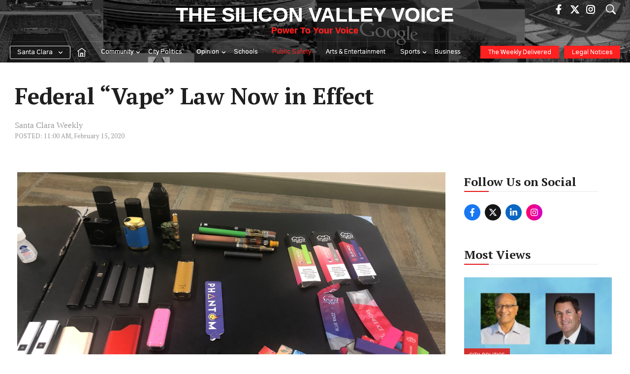

--- FILE ---
content_type: text/html; charset=UTF-8
request_url: https://www.svvoice.com/federal-vape-law-now-in-effect/
body_size: 59759
content:
<!DOCTYPE html>
<html lang="en-US">
<head><meta charset="UTF-8"><script>if(navigator.userAgent.match(/MSIE|Internet Explorer/i)||navigator.userAgent.match(/Trident\/7\..*?rv:11/i)){var href=document.location.href;if(!href.match(/[?&]nowprocket/)){if(href.indexOf("?")==-1){if(href.indexOf("#")==-1){document.location.href=href+"?nowprocket=1"}else{document.location.href=href.replace("#","?nowprocket=1#")}}else{if(href.indexOf("#")==-1){document.location.href=href+"&nowprocket=1"}else{document.location.href=href.replace("#","&nowprocket=1#")}}}}</script><script>(()=>{class RocketLazyLoadScripts{constructor(){this.v="2.0.4",this.userEvents=["keydown","keyup","mousedown","mouseup","mousemove","mouseover","mouseout","touchmove","touchstart","touchend","touchcancel","wheel","click","dblclick","input"],this.attributeEvents=["onblur","onclick","oncontextmenu","ondblclick","onfocus","onmousedown","onmouseenter","onmouseleave","onmousemove","onmouseout","onmouseover","onmouseup","onmousewheel","onscroll","onsubmit"]}async t(){this.i(),this.o(),/iP(ad|hone)/.test(navigator.userAgent)&&this.h(),this.u(),this.l(this),this.m(),this.k(this),this.p(this),this._(),await Promise.all([this.R(),this.L()]),this.lastBreath=Date.now(),this.S(this),this.P(),this.D(),this.O(),this.M(),await this.C(this.delayedScripts.normal),await this.C(this.delayedScripts.defer),await this.C(this.delayedScripts.async),await this.T(),await this.F(),await this.j(),await this.A(),window.dispatchEvent(new Event("rocket-allScriptsLoaded")),this.everythingLoaded=!0,this.lastTouchEnd&&await new Promise(t=>setTimeout(t,500-Date.now()+this.lastTouchEnd)),this.I(),this.H(),this.U(),this.W()}i(){this.CSPIssue=sessionStorage.getItem("rocketCSPIssue"),document.addEventListener("securitypolicyviolation",t=>{this.CSPIssue||"script-src-elem"!==t.violatedDirective||"data"!==t.blockedURI||(this.CSPIssue=!0,sessionStorage.setItem("rocketCSPIssue",!0))},{isRocket:!0})}o(){window.addEventListener("pageshow",t=>{this.persisted=t.persisted,this.realWindowLoadedFired=!0},{isRocket:!0}),window.addEventListener("pagehide",()=>{this.onFirstUserAction=null},{isRocket:!0})}h(){let t;function e(e){t=e}window.addEventListener("touchstart",e,{isRocket:!0}),window.addEventListener("touchend",function i(o){o.changedTouches[0]&&t.changedTouches[0]&&Math.abs(o.changedTouches[0].pageX-t.changedTouches[0].pageX)<10&&Math.abs(o.changedTouches[0].pageY-t.changedTouches[0].pageY)<10&&o.timeStamp-t.timeStamp<200&&(window.removeEventListener("touchstart",e,{isRocket:!0}),window.removeEventListener("touchend",i,{isRocket:!0}),"INPUT"===o.target.tagName&&"text"===o.target.type||(o.target.dispatchEvent(new TouchEvent("touchend",{target:o.target,bubbles:!0})),o.target.dispatchEvent(new MouseEvent("mouseover",{target:o.target,bubbles:!0})),o.target.dispatchEvent(new PointerEvent("click",{target:o.target,bubbles:!0,cancelable:!0,detail:1,clientX:o.changedTouches[0].clientX,clientY:o.changedTouches[0].clientY})),event.preventDefault()))},{isRocket:!0})}q(t){this.userActionTriggered||("mousemove"!==t.type||this.firstMousemoveIgnored?"keyup"===t.type||"mouseover"===t.type||"mouseout"===t.type||(this.userActionTriggered=!0,this.onFirstUserAction&&this.onFirstUserAction()):this.firstMousemoveIgnored=!0),"click"===t.type&&t.preventDefault(),t.stopPropagation(),t.stopImmediatePropagation(),"touchstart"===this.lastEvent&&"touchend"===t.type&&(this.lastTouchEnd=Date.now()),"click"===t.type&&(this.lastTouchEnd=0),this.lastEvent=t.type,t.composedPath&&t.composedPath()[0].getRootNode()instanceof ShadowRoot&&(t.rocketTarget=t.composedPath()[0]),this.savedUserEvents.push(t)}u(){this.savedUserEvents=[],this.userEventHandler=this.q.bind(this),this.userEvents.forEach(t=>window.addEventListener(t,this.userEventHandler,{passive:!1,isRocket:!0})),document.addEventListener("visibilitychange",this.userEventHandler,{isRocket:!0})}U(){this.userEvents.forEach(t=>window.removeEventListener(t,this.userEventHandler,{passive:!1,isRocket:!0})),document.removeEventListener("visibilitychange",this.userEventHandler,{isRocket:!0}),this.savedUserEvents.forEach(t=>{(t.rocketTarget||t.target).dispatchEvent(new window[t.constructor.name](t.type,t))})}m(){const t="return false",e=Array.from(this.attributeEvents,t=>"data-rocket-"+t),i="["+this.attributeEvents.join("],[")+"]",o="[data-rocket-"+this.attributeEvents.join("],[data-rocket-")+"]",s=(e,i,o)=>{o&&o!==t&&(e.setAttribute("data-rocket-"+i,o),e["rocket"+i]=new Function("event",o),e.setAttribute(i,t))};new MutationObserver(t=>{for(const n of t)"attributes"===n.type&&(n.attributeName.startsWith("data-rocket-")||this.everythingLoaded?n.attributeName.startsWith("data-rocket-")&&this.everythingLoaded&&this.N(n.target,n.attributeName.substring(12)):s(n.target,n.attributeName,n.target.getAttribute(n.attributeName))),"childList"===n.type&&n.addedNodes.forEach(t=>{if(t.nodeType===Node.ELEMENT_NODE)if(this.everythingLoaded)for(const i of[t,...t.querySelectorAll(o)])for(const t of i.getAttributeNames())e.includes(t)&&this.N(i,t.substring(12));else for(const e of[t,...t.querySelectorAll(i)])for(const t of e.getAttributeNames())this.attributeEvents.includes(t)&&s(e,t,e.getAttribute(t))})}).observe(document,{subtree:!0,childList:!0,attributeFilter:[...this.attributeEvents,...e]})}I(){this.attributeEvents.forEach(t=>{document.querySelectorAll("[data-rocket-"+t+"]").forEach(e=>{this.N(e,t)})})}N(t,e){const i=t.getAttribute("data-rocket-"+e);i&&(t.setAttribute(e,i),t.removeAttribute("data-rocket-"+e))}k(t){Object.defineProperty(HTMLElement.prototype,"onclick",{get(){return this.rocketonclick||null},set(e){this.rocketonclick=e,this.setAttribute(t.everythingLoaded?"onclick":"data-rocket-onclick","this.rocketonclick(event)")}})}S(t){function e(e,i){let o=e[i];e[i]=null,Object.defineProperty(e,i,{get:()=>o,set(s){t.everythingLoaded?o=s:e["rocket"+i]=o=s}})}e(document,"onreadystatechange"),e(window,"onload"),e(window,"onpageshow");try{Object.defineProperty(document,"readyState",{get:()=>t.rocketReadyState,set(e){t.rocketReadyState=e},configurable:!0}),document.readyState="loading"}catch(t){console.log("WPRocket DJE readyState conflict, bypassing")}}l(t){this.originalAddEventListener=EventTarget.prototype.addEventListener,this.originalRemoveEventListener=EventTarget.prototype.removeEventListener,this.savedEventListeners=[],EventTarget.prototype.addEventListener=function(e,i,o){o&&o.isRocket||!t.B(e,this)&&!t.userEvents.includes(e)||t.B(e,this)&&!t.userActionTriggered||e.startsWith("rocket-")||t.everythingLoaded?t.originalAddEventListener.call(this,e,i,o):(t.savedEventListeners.push({target:this,remove:!1,type:e,func:i,options:o}),"mouseenter"!==e&&"mouseleave"!==e||t.originalAddEventListener.call(this,e,t.savedUserEvents.push,o))},EventTarget.prototype.removeEventListener=function(e,i,o){o&&o.isRocket||!t.B(e,this)&&!t.userEvents.includes(e)||t.B(e,this)&&!t.userActionTriggered||e.startsWith("rocket-")||t.everythingLoaded?t.originalRemoveEventListener.call(this,e,i,o):t.savedEventListeners.push({target:this,remove:!0,type:e,func:i,options:o})}}J(t,e){this.savedEventListeners=this.savedEventListeners.filter(i=>{let o=i.type,s=i.target||window;return e!==o||t!==s||(this.B(o,s)&&(i.type="rocket-"+o),this.$(i),!1)})}H(){EventTarget.prototype.addEventListener=this.originalAddEventListener,EventTarget.prototype.removeEventListener=this.originalRemoveEventListener,this.savedEventListeners.forEach(t=>this.$(t))}$(t){t.remove?this.originalRemoveEventListener.call(t.target,t.type,t.func,t.options):this.originalAddEventListener.call(t.target,t.type,t.func,t.options)}p(t){let e;function i(e){return t.everythingLoaded?e:e.split(" ").map(t=>"load"===t||t.startsWith("load.")?"rocket-jquery-load":t).join(" ")}function o(o){function s(e){const s=o.fn[e];o.fn[e]=o.fn.init.prototype[e]=function(){return this[0]===window&&t.userActionTriggered&&("string"==typeof arguments[0]||arguments[0]instanceof String?arguments[0]=i(arguments[0]):"object"==typeof arguments[0]&&Object.keys(arguments[0]).forEach(t=>{const e=arguments[0][t];delete arguments[0][t],arguments[0][i(t)]=e})),s.apply(this,arguments),this}}if(o&&o.fn&&!t.allJQueries.includes(o)){const e={DOMContentLoaded:[],"rocket-DOMContentLoaded":[]};for(const t in e)document.addEventListener(t,()=>{e[t].forEach(t=>t())},{isRocket:!0});o.fn.ready=o.fn.init.prototype.ready=function(i){function s(){parseInt(o.fn.jquery)>2?setTimeout(()=>i.bind(document)(o)):i.bind(document)(o)}return"function"==typeof i&&(t.realDomReadyFired?!t.userActionTriggered||t.fauxDomReadyFired?s():e["rocket-DOMContentLoaded"].push(s):e.DOMContentLoaded.push(s)),o([])},s("on"),s("one"),s("off"),t.allJQueries.push(o)}e=o}t.allJQueries=[],o(window.jQuery),Object.defineProperty(window,"jQuery",{get:()=>e,set(t){o(t)}})}P(){const t=new Map;document.write=document.writeln=function(e){const i=document.currentScript,o=document.createRange(),s=i.parentElement;let n=t.get(i);void 0===n&&(n=i.nextSibling,t.set(i,n));const c=document.createDocumentFragment();o.setStart(c,0),c.appendChild(o.createContextualFragment(e)),s.insertBefore(c,n)}}async R(){return new Promise(t=>{this.userActionTriggered?t():this.onFirstUserAction=t})}async L(){return new Promise(t=>{document.addEventListener("DOMContentLoaded",()=>{this.realDomReadyFired=!0,t()},{isRocket:!0})})}async j(){return this.realWindowLoadedFired?Promise.resolve():new Promise(t=>{window.addEventListener("load",t,{isRocket:!0})})}M(){this.pendingScripts=[];this.scriptsMutationObserver=new MutationObserver(t=>{for(const e of t)e.addedNodes.forEach(t=>{"SCRIPT"!==t.tagName||t.noModule||t.isWPRocket||this.pendingScripts.push({script:t,promise:new Promise(e=>{const i=()=>{const i=this.pendingScripts.findIndex(e=>e.script===t);i>=0&&this.pendingScripts.splice(i,1),e()};t.addEventListener("load",i,{isRocket:!0}),t.addEventListener("error",i,{isRocket:!0}),setTimeout(i,1e3)})})})}),this.scriptsMutationObserver.observe(document,{childList:!0,subtree:!0})}async F(){await this.X(),this.pendingScripts.length?(await this.pendingScripts[0].promise,await this.F()):this.scriptsMutationObserver.disconnect()}D(){this.delayedScripts={normal:[],async:[],defer:[]},document.querySelectorAll("script[type$=rocketlazyloadscript]").forEach(t=>{t.hasAttribute("data-rocket-src")?t.hasAttribute("async")&&!1!==t.async?this.delayedScripts.async.push(t):t.hasAttribute("defer")&&!1!==t.defer||"module"===t.getAttribute("data-rocket-type")?this.delayedScripts.defer.push(t):this.delayedScripts.normal.push(t):this.delayedScripts.normal.push(t)})}async _(){await this.L();let t=[];document.querySelectorAll("script[type$=rocketlazyloadscript][data-rocket-src]").forEach(e=>{let i=e.getAttribute("data-rocket-src");if(i&&!i.startsWith("data:")){i.startsWith("//")&&(i=location.protocol+i);try{const o=new URL(i).origin;o!==location.origin&&t.push({src:o,crossOrigin:e.crossOrigin||"module"===e.getAttribute("data-rocket-type")})}catch(t){}}}),t=[...new Map(t.map(t=>[JSON.stringify(t),t])).values()],this.Y(t,"preconnect")}async G(t){if(await this.K(),!0!==t.noModule||!("noModule"in HTMLScriptElement.prototype))return new Promise(e=>{let i;function o(){(i||t).setAttribute("data-rocket-status","executed"),e()}try{if(navigator.userAgent.includes("Firefox/")||""===navigator.vendor||this.CSPIssue)i=document.createElement("script"),[...t.attributes].forEach(t=>{let e=t.nodeName;"type"!==e&&("data-rocket-type"===e&&(e="type"),"data-rocket-src"===e&&(e="src"),i.setAttribute(e,t.nodeValue))}),t.text&&(i.text=t.text),t.nonce&&(i.nonce=t.nonce),i.hasAttribute("src")?(i.addEventListener("load",o,{isRocket:!0}),i.addEventListener("error",()=>{i.setAttribute("data-rocket-status","failed-network"),e()},{isRocket:!0}),setTimeout(()=>{i.isConnected||e()},1)):(i.text=t.text,o()),i.isWPRocket=!0,t.parentNode.replaceChild(i,t);else{const i=t.getAttribute("data-rocket-type"),s=t.getAttribute("data-rocket-src");i?(t.type=i,t.removeAttribute("data-rocket-type")):t.removeAttribute("type"),t.addEventListener("load",o,{isRocket:!0}),t.addEventListener("error",i=>{this.CSPIssue&&i.target.src.startsWith("data:")?(console.log("WPRocket: CSP fallback activated"),t.removeAttribute("src"),this.G(t).then(e)):(t.setAttribute("data-rocket-status","failed-network"),e())},{isRocket:!0}),s?(t.fetchPriority="high",t.removeAttribute("data-rocket-src"),t.src=s):t.src="data:text/javascript;base64,"+window.btoa(unescape(encodeURIComponent(t.text)))}}catch(i){t.setAttribute("data-rocket-status","failed-transform"),e()}});t.setAttribute("data-rocket-status","skipped")}async C(t){const e=t.shift();return e?(e.isConnected&&await this.G(e),this.C(t)):Promise.resolve()}O(){this.Y([...this.delayedScripts.normal,...this.delayedScripts.defer,...this.delayedScripts.async],"preload")}Y(t,e){this.trash=this.trash||[];let i=!0;var o=document.createDocumentFragment();t.forEach(t=>{const s=t.getAttribute&&t.getAttribute("data-rocket-src")||t.src;if(s&&!s.startsWith("data:")){const n=document.createElement("link");n.href=s,n.rel=e,"preconnect"!==e&&(n.as="script",n.fetchPriority=i?"high":"low"),t.getAttribute&&"module"===t.getAttribute("data-rocket-type")&&(n.crossOrigin=!0),t.crossOrigin&&(n.crossOrigin=t.crossOrigin),t.integrity&&(n.integrity=t.integrity),t.nonce&&(n.nonce=t.nonce),o.appendChild(n),this.trash.push(n),i=!1}}),document.head.appendChild(o)}W(){this.trash.forEach(t=>t.remove())}async T(){try{document.readyState="interactive"}catch(t){}this.fauxDomReadyFired=!0;try{await this.K(),this.J(document,"readystatechange"),document.dispatchEvent(new Event("rocket-readystatechange")),await this.K(),document.rocketonreadystatechange&&document.rocketonreadystatechange(),await this.K(),this.J(document,"DOMContentLoaded"),document.dispatchEvent(new Event("rocket-DOMContentLoaded")),await this.K(),this.J(window,"DOMContentLoaded"),window.dispatchEvent(new Event("rocket-DOMContentLoaded"))}catch(t){console.error(t)}}async A(){try{document.readyState="complete"}catch(t){}try{await this.K(),this.J(document,"readystatechange"),document.dispatchEvent(new Event("rocket-readystatechange")),await this.K(),document.rocketonreadystatechange&&document.rocketonreadystatechange(),await this.K(),this.J(window,"load"),window.dispatchEvent(new Event("rocket-load")),await this.K(),window.rocketonload&&window.rocketonload(),await this.K(),this.allJQueries.forEach(t=>t(window).trigger("rocket-jquery-load")),await this.K(),this.J(window,"pageshow");const t=new Event("rocket-pageshow");t.persisted=this.persisted,window.dispatchEvent(t),await this.K(),window.rocketonpageshow&&window.rocketonpageshow({persisted:this.persisted})}catch(t){console.error(t)}}async K(){Date.now()-this.lastBreath>45&&(await this.X(),this.lastBreath=Date.now())}async X(){return document.hidden?new Promise(t=>setTimeout(t)):new Promise(t=>requestAnimationFrame(t))}B(t,e){return e===document&&"readystatechange"===t||(e===document&&"DOMContentLoaded"===t||(e===window&&"DOMContentLoaded"===t||(e===window&&"load"===t||e===window&&"pageshow"===t)))}static run(){(new RocketLazyLoadScripts).t()}}RocketLazyLoadScripts.run()})();</script>
	
	<meta name='robots' content='index, follow, max-image-preview:large, max-snippet:-1, max-video-preview:-1' />
	<style>img:is([sizes="auto" i], [sizes^="auto," i]) { contain-intrinsic-size: 3000px 1500px }</style>
	<meta name="viewport" content="width=device-width, initial-scale=1">
	<!-- This site is optimized with the Yoast SEO Premium plugin v25.8 (Yoast SEO v25.8) - https://yoast.com/wordpress/plugins/seo/ -->
	<title>Federal &quot;Vape&quot; Law Now in Effect - The Silicon Valley Voice</title>
<link data-rocket-preload as="style" href="https://fonts.googleapis.com/css?family=Gothic%20A1%3A100%2C200%2C300%2Cregular%2C500%2C600%2C700%2C800%2C900%7CPT%20Serif%3Aregular%2Citalic%2C700%2C700italic%7COswald%3A200%2C300%2Cregular%2C500%2C600%2C700&#038;display=swap" rel="preload">
<link href="https://fonts.googleapis.com/css?family=Gothic%20A1%3A100%2C200%2C300%2Cregular%2C500%2C600%2C700%2C800%2C900%7CPT%20Serif%3Aregular%2Citalic%2C700%2C700italic%7COswald%3A200%2C300%2Cregular%2C500%2C600%2C700&#038;display=swap" media="print" onload="this.media=&#039;all&#039;" rel="stylesheet">
<noscript><link rel="stylesheet" href="https://fonts.googleapis.com/css?family=Gothic%20A1%3A100%2C200%2C300%2Cregular%2C500%2C600%2C700%2C800%2C900%7CPT%20Serif%3Aregular%2Citalic%2C700%2C700italic%7COswald%3A200%2C300%2Cregular%2C500%2C600%2C700&#038;display=swap"></noscript>
	<meta name="description" content="Because of a new Federal &quot;Vape&quot; Law, e-cigarette cartridges in all flavors, except menthol and tobacco, are illegal nationwide." />
	<link rel="canonical" href="https://www.svvoice.com/federal-vape-law-now-in-effect/" />
	<meta property="og:locale" content="en_US" />
	<meta property="og:type" content="article" />
	<meta property="og:title" content="Federal &quot;Vape&quot; Law Now in Effect" />
	<meta property="og:description" content="Because of a new Federal &quot;Vape&quot; Law, e-cigarette cartridges in all flavors, except menthol and tobacco, are illegal nationwide." />
	<meta property="og:url" content="https://www.svvoice.com/federal-vape-law-now-in-effect/" />
	<meta property="og:site_name" content="The Silicon Valley Voice" />
	<meta property="article:publisher" content="https://www.facebook.com/santaclaraweekly/" />
	<meta property="article:published_time" content="2020-02-15T19:00:48+00:00" />
	<meta property="og:image" content="https://cdn.svvoice.com/wp-content/uploads/2020/02/18021618/vape.jpeg" />
	<meta property="og:image:width" content="4032" />
	<meta property="og:image:height" content="3024" />
	<meta property="og:image:type" content="image/jpeg" />
	<meta name="author" content="Santa Clara Weekly" />
	<meta name="twitter:card" content="summary_large_image" />
	<meta name="twitter:creator" content="@thescweekly" />
	<meta name="twitter:site" content="@thescweekly" />
	<meta name="twitter:label1" content="Written by" />
	<meta name="twitter:data1" content="Santa Clara Weekly" />
	<meta name="twitter:label2" content="Est. reading time" />
	<meta name="twitter:data2" content="1 minute" />
	<script type="application/ld+json" class="yoast-schema-graph">{"@context":"https://schema.org","@graph":[{"@type":"Article","@id":"https://www.svvoice.com/federal-vape-law-now-in-effect/#article","isPartOf":{"@id":"https://www.svvoice.com/federal-vape-law-now-in-effect/"},"author":[{"@id":"https://www.svvoice.com/#/schema/person/7d43737c52f730ff4ab39e96b2eab74f"}],"headline":"Federal &#8220;Vape&#8221; Law Now in Effect","datePublished":"2020-02-15T19:00:48+00:00","mainEntityOfPage":{"@id":"https://www.svvoice.com/federal-vape-law-now-in-effect/"},"wordCount":167,"commentCount":0,"publisher":{"@id":"https://www.svvoice.com/#organization"},"image":{"@id":"https://www.svvoice.com/federal-vape-law-now-in-effect/#primaryimage"},"thumbnailUrl":"https://cdn.svvoice.com/wp-content/uploads/2020/02/18021618/vape.jpeg","keywords":["Bay Area News","Mission City","Official Santa Clara News","Santa Clara","Santa Clara news","Santa Clara WEEKLY","Silicon Valley News","Silicon Valley Voice"],"articleSection":["Public Safety"],"inLanguage":"en-US","potentialAction":[{"@type":"CommentAction","name":"Comment","target":["https://www.svvoice.com/federal-vape-law-now-in-effect/#respond"]}]},{"@type":"WebPage","@id":"https://www.svvoice.com/federal-vape-law-now-in-effect/","url":"https://www.svvoice.com/federal-vape-law-now-in-effect/","name":"Federal \"Vape\" Law Now in Effect - The Silicon Valley Voice","isPartOf":{"@id":"https://www.svvoice.com/#website"},"primaryImageOfPage":{"@id":"https://www.svvoice.com/federal-vape-law-now-in-effect/#primaryimage"},"image":{"@id":"https://www.svvoice.com/federal-vape-law-now-in-effect/#primaryimage"},"thumbnailUrl":"https://cdn.svvoice.com/wp-content/uploads/2020/02/18021618/vape.jpeg","datePublished":"2020-02-15T19:00:48+00:00","description":"Because of a new Federal \"Vape\" Law, e-cigarette cartridges in all flavors, except menthol and tobacco, are illegal nationwide.","breadcrumb":{"@id":"https://www.svvoice.com/federal-vape-law-now-in-effect/#breadcrumb"},"inLanguage":"en-US","potentialAction":[{"@type":"ReadAction","target":["https://www.svvoice.com/federal-vape-law-now-in-effect/"]}]},{"@type":"ImageObject","inLanguage":"en-US","@id":"https://www.svvoice.com/federal-vape-law-now-in-effect/#primaryimage","url":"https://cdn.svvoice.com/wp-content/uploads/2020/02/18021618/vape.jpeg","contentUrl":"https://cdn.svvoice.com/wp-content/uploads/2020/02/18021618/vape.jpeg","width":4032,"height":3024,"caption":"Because of a new Federal \"Vape\" Law, e-cigarette cartridges in all flavors, except menthol and tobacco, are illegal nationwide."},{"@type":"BreadcrumbList","@id":"https://www.svvoice.com/federal-vape-law-now-in-effect/#breadcrumb","itemListElement":[{"@type":"ListItem","position":1,"name":"Home","item":"https://www.svvoice.com/"},{"@type":"ListItem","position":2,"name":"Federal &#8220;Vape&#8221; Law Now in Effect"}]},{"@type":"WebSite","@id":"https://www.svvoice.com/#website","url":"https://www.svvoice.com/","name":"The Silicon Valley Voice","description":"Power To Your Voice","publisher":{"@id":"https://www.svvoice.com/#organization"},"potentialAction":[{"@type":"SearchAction","target":{"@type":"EntryPoint","urlTemplate":"https://www.svvoice.com/?s={search_term_string}"},"query-input":{"@type":"PropertyValueSpecification","valueRequired":true,"valueName":"search_term_string"}}],"inLanguage":"en-US"},{"@type":"Organization","@id":"https://www.svvoice.com/#organization","name":"Silicon Valley Voice","url":"https://www.svvoice.com/","logo":{"@type":"ImageObject","inLanguage":"en-US","@id":"https://www.svvoice.com/#/schema/logo/image/","url":"https://cdn.svvoice.com/wp-content/uploads/2025/07/03031420/download.png","contentUrl":"https://cdn.svvoice.com/wp-content/uploads/2025/07/03031420/download.png","width":24,"height":24,"caption":"Silicon Valley Voice"},"image":{"@id":"https://www.svvoice.com/#/schema/logo/image/"},"sameAs":["https://www.facebook.com/santaclaraweekly/","https://x.com/thescweekly","https://www.instagram.com/SCWeekly/"]},{"@type":"Person","@id":"https://www.svvoice.com/#/schema/person/7d43737c52f730ff4ab39e96b2eab74f","name":"Santa Clara Weekly","url":"https://www.svvoice.com/author/the-santa-clara-weekly/"}]}</script>
	<!-- / Yoast SEO Premium plugin. -->


<link rel='dns-prefetch' href='//www.svvoice.com' />
<link rel='dns-prefetch' href='//www.google.com' />
<link rel='dns-prefetch' href='//cdn.jsdelivr.net' />
<link href='https://fonts.gstatic.com' crossorigin rel='preconnect' />
<link href='https://fonts.googleapis.com' crossorigin rel='preconnect' />
<link rel="alternate" type="application/rss+xml" title="The Silicon Valley Voice &raquo; Feed" href="https://www.svvoice.com/feed/" />
<link rel="alternate" type="application/rss+xml" title="The Silicon Valley Voice &raquo; Comments Feed" href="https://www.svvoice.com/comments/feed/" />
<link rel="alternate" type="application/rss+xml" title="The Silicon Valley Voice &raquo; Federal &#8220;Vape&#8221; Law Now in Effect Comments Feed" href="https://www.svvoice.com/federal-vape-law-now-in-effect/feed/" />
<!-- www.svvoice.com is managing ads with Advanced Ads 2.0.9 – https://wpadvancedads.com/ --><!--noptimize--><script id="stag2-ready">
			window.advanced_ads_ready=function(e,a){a=a||"complete";var d=function(e){return"interactive"===a?"loading"!==e:"complete"===e};d(document.readyState)?e():document.addEventListener("readystatechange",(function(a){d(a.target.readyState)&&e()}),{once:"interactive"===a})},window.advanced_ads_ready_queue=window.advanced_ads_ready_queue||[];		</script>
		<!--/noptimize--><style id='wp-emoji-styles-inline-css'>

	img.wp-smiley, img.emoji {
		display: inline !important;
		border: none !important;
		box-shadow: none !important;
		height: 1em !important;
		width: 1em !important;
		margin: 0 0.07em !important;
		vertical-align: -0.1em !important;
		background: none !important;
		padding: 0 !important;
	}
</style>
<link rel='stylesheet' id='wp-block-library-css' href='https://www.svvoice.com/wp-includes/css/dist/block-library/style.min.css?ver=6.8.1' media='all' />
<style id='classic-theme-styles-inline-css'>
/*! This file is auto-generated */
.wp-block-button__link{color:#fff;background-color:#32373c;border-radius:9999px;box-shadow:none;text-decoration:none;padding:calc(.667em + 2px) calc(1.333em + 2px);font-size:1.125em}.wp-block-file__button{background:#32373c;color:#fff;text-decoration:none}
</style>
<style id='co-authors-plus-coauthors-style-inline-css'>
.wp-block-co-authors-plus-coauthors.is-layout-flow [class*=wp-block-co-authors-plus]{display:inline}

</style>
<style id='co-authors-plus-avatar-style-inline-css'>
.wp-block-co-authors-plus-avatar :where(img){height:auto;max-width:100%;vertical-align:bottom}.wp-block-co-authors-plus-coauthors.is-layout-flow .wp-block-co-authors-plus-avatar :where(img){vertical-align:middle}.wp-block-co-authors-plus-avatar:is(.alignleft,.alignright){display:table}.wp-block-co-authors-plus-avatar.aligncenter{display:table;margin-inline:auto}

</style>
<style id='co-authors-plus-image-style-inline-css'>
.wp-block-co-authors-plus-image{margin-bottom:0}.wp-block-co-authors-plus-image :where(img){height:auto;max-width:100%;vertical-align:bottom}.wp-block-co-authors-plus-coauthors.is-layout-flow .wp-block-co-authors-plus-image :where(img){vertical-align:middle}.wp-block-co-authors-plus-image:is(.alignfull,.alignwide) :where(img){width:100%}.wp-block-co-authors-plus-image:is(.alignleft,.alignright){display:table}.wp-block-co-authors-plus-image.aligncenter{display:table;margin-inline:auto}

</style>
<style id='global-styles-inline-css'>
:root{--wp--preset--aspect-ratio--square: 1;--wp--preset--aspect-ratio--4-3: 4/3;--wp--preset--aspect-ratio--3-4: 3/4;--wp--preset--aspect-ratio--3-2: 3/2;--wp--preset--aspect-ratio--2-3: 2/3;--wp--preset--aspect-ratio--16-9: 16/9;--wp--preset--aspect-ratio--9-16: 9/16;--wp--preset--color--black: #000000;--wp--preset--color--cyan-bluish-gray: #abb8c3;--wp--preset--color--white: #ffffff;--wp--preset--color--pale-pink: #f78da7;--wp--preset--color--vivid-red: #cf2e2e;--wp--preset--color--luminous-vivid-orange: #ff6900;--wp--preset--color--luminous-vivid-amber: #fcb900;--wp--preset--color--light-green-cyan: #7bdcb5;--wp--preset--color--vivid-green-cyan: #00d084;--wp--preset--color--pale-cyan-blue: #8ed1fc;--wp--preset--color--vivid-cyan-blue: #0693e3;--wp--preset--color--vivid-purple: #9b51e0;--wp--preset--color--contrast: var(--contrast);--wp--preset--color--contrast-2: var(--contrast-2);--wp--preset--color--contrast-3: var(--contrast-3);--wp--preset--color--base: var(--base);--wp--preset--color--base-2: var(--base-2);--wp--preset--color--base-3: var(--base-3);--wp--preset--color--accent: var(--accent);--wp--preset--color--accent-2: var(--accent-2);--wp--preset--color--global-color-9: var(--global-color-9);--wp--preset--color--global-color-10: var(--global-color-10);--wp--preset--color--global-color-footer: var(--global-color-footer);--wp--preset--gradient--vivid-cyan-blue-to-vivid-purple: linear-gradient(135deg,rgba(6,147,227,1) 0%,rgb(155,81,224) 100%);--wp--preset--gradient--light-green-cyan-to-vivid-green-cyan: linear-gradient(135deg,rgb(122,220,180) 0%,rgb(0,208,130) 100%);--wp--preset--gradient--luminous-vivid-amber-to-luminous-vivid-orange: linear-gradient(135deg,rgba(252,185,0,1) 0%,rgba(255,105,0,1) 100%);--wp--preset--gradient--luminous-vivid-orange-to-vivid-red: linear-gradient(135deg,rgba(255,105,0,1) 0%,rgb(207,46,46) 100%);--wp--preset--gradient--very-light-gray-to-cyan-bluish-gray: linear-gradient(135deg,rgb(238,238,238) 0%,rgb(169,184,195) 100%);--wp--preset--gradient--cool-to-warm-spectrum: linear-gradient(135deg,rgb(74,234,220) 0%,rgb(151,120,209) 20%,rgb(207,42,186) 40%,rgb(238,44,130) 60%,rgb(251,105,98) 80%,rgb(254,248,76) 100%);--wp--preset--gradient--blush-light-purple: linear-gradient(135deg,rgb(255,206,236) 0%,rgb(152,150,240) 100%);--wp--preset--gradient--blush-bordeaux: linear-gradient(135deg,rgb(254,205,165) 0%,rgb(254,45,45) 50%,rgb(107,0,62) 100%);--wp--preset--gradient--luminous-dusk: linear-gradient(135deg,rgb(255,203,112) 0%,rgb(199,81,192) 50%,rgb(65,88,208) 100%);--wp--preset--gradient--pale-ocean: linear-gradient(135deg,rgb(255,245,203) 0%,rgb(182,227,212) 50%,rgb(51,167,181) 100%);--wp--preset--gradient--electric-grass: linear-gradient(135deg,rgb(202,248,128) 0%,rgb(113,206,126) 100%);--wp--preset--gradient--midnight: linear-gradient(135deg,rgb(2,3,129) 0%,rgb(40,116,252) 100%);--wp--preset--font-size--small: 13px;--wp--preset--font-size--medium: 20px;--wp--preset--font-size--large: 36px;--wp--preset--font-size--x-large: 42px;--wp--preset--spacing--20: 0.44rem;--wp--preset--spacing--30: 0.67rem;--wp--preset--spacing--40: 1rem;--wp--preset--spacing--50: 1.5rem;--wp--preset--spacing--60: 2.25rem;--wp--preset--spacing--70: 3.38rem;--wp--preset--spacing--80: 5.06rem;--wp--preset--shadow--natural: 6px 6px 9px rgba(0, 0, 0, 0.2);--wp--preset--shadow--deep: 12px 12px 50px rgba(0, 0, 0, 0.4);--wp--preset--shadow--sharp: 6px 6px 0px rgba(0, 0, 0, 0.2);--wp--preset--shadow--outlined: 6px 6px 0px -3px rgba(255, 255, 255, 1), 6px 6px rgba(0, 0, 0, 1);--wp--preset--shadow--crisp: 6px 6px 0px rgba(0, 0, 0, 1);}:where(.is-layout-flex){gap: 0.5em;}:where(.is-layout-grid){gap: 0.5em;}body .is-layout-flex{display: flex;}.is-layout-flex{flex-wrap: wrap;align-items: center;}.is-layout-flex > :is(*, div){margin: 0;}body .is-layout-grid{display: grid;}.is-layout-grid > :is(*, div){margin: 0;}:where(.wp-block-columns.is-layout-flex){gap: 2em;}:where(.wp-block-columns.is-layout-grid){gap: 2em;}:where(.wp-block-post-template.is-layout-flex){gap: 1.25em;}:where(.wp-block-post-template.is-layout-grid){gap: 1.25em;}.has-black-color{color: var(--wp--preset--color--black) !important;}.has-cyan-bluish-gray-color{color: var(--wp--preset--color--cyan-bluish-gray) !important;}.has-white-color{color: var(--wp--preset--color--white) !important;}.has-pale-pink-color{color: var(--wp--preset--color--pale-pink) !important;}.has-vivid-red-color{color: var(--wp--preset--color--vivid-red) !important;}.has-luminous-vivid-orange-color{color: var(--wp--preset--color--luminous-vivid-orange) !important;}.has-luminous-vivid-amber-color{color: var(--wp--preset--color--luminous-vivid-amber) !important;}.has-light-green-cyan-color{color: var(--wp--preset--color--light-green-cyan) !important;}.has-vivid-green-cyan-color{color: var(--wp--preset--color--vivid-green-cyan) !important;}.has-pale-cyan-blue-color{color: var(--wp--preset--color--pale-cyan-blue) !important;}.has-vivid-cyan-blue-color{color: var(--wp--preset--color--vivid-cyan-blue) !important;}.has-vivid-purple-color{color: var(--wp--preset--color--vivid-purple) !important;}.has-black-background-color{background-color: var(--wp--preset--color--black) !important;}.has-cyan-bluish-gray-background-color{background-color: var(--wp--preset--color--cyan-bluish-gray) !important;}.has-white-background-color{background-color: var(--wp--preset--color--white) !important;}.has-pale-pink-background-color{background-color: var(--wp--preset--color--pale-pink) !important;}.has-vivid-red-background-color{background-color: var(--wp--preset--color--vivid-red) !important;}.has-luminous-vivid-orange-background-color{background-color: var(--wp--preset--color--luminous-vivid-orange) !important;}.has-luminous-vivid-amber-background-color{background-color: var(--wp--preset--color--luminous-vivid-amber) !important;}.has-light-green-cyan-background-color{background-color: var(--wp--preset--color--light-green-cyan) !important;}.has-vivid-green-cyan-background-color{background-color: var(--wp--preset--color--vivid-green-cyan) !important;}.has-pale-cyan-blue-background-color{background-color: var(--wp--preset--color--pale-cyan-blue) !important;}.has-vivid-cyan-blue-background-color{background-color: var(--wp--preset--color--vivid-cyan-blue) !important;}.has-vivid-purple-background-color{background-color: var(--wp--preset--color--vivid-purple) !important;}.has-black-border-color{border-color: var(--wp--preset--color--black) !important;}.has-cyan-bluish-gray-border-color{border-color: var(--wp--preset--color--cyan-bluish-gray) !important;}.has-white-border-color{border-color: var(--wp--preset--color--white) !important;}.has-pale-pink-border-color{border-color: var(--wp--preset--color--pale-pink) !important;}.has-vivid-red-border-color{border-color: var(--wp--preset--color--vivid-red) !important;}.has-luminous-vivid-orange-border-color{border-color: var(--wp--preset--color--luminous-vivid-orange) !important;}.has-luminous-vivid-amber-border-color{border-color: var(--wp--preset--color--luminous-vivid-amber) !important;}.has-light-green-cyan-border-color{border-color: var(--wp--preset--color--light-green-cyan) !important;}.has-vivid-green-cyan-border-color{border-color: var(--wp--preset--color--vivid-green-cyan) !important;}.has-pale-cyan-blue-border-color{border-color: var(--wp--preset--color--pale-cyan-blue) !important;}.has-vivid-cyan-blue-border-color{border-color: var(--wp--preset--color--vivid-cyan-blue) !important;}.has-vivid-purple-border-color{border-color: var(--wp--preset--color--vivid-purple) !important;}.has-vivid-cyan-blue-to-vivid-purple-gradient-background{background: var(--wp--preset--gradient--vivid-cyan-blue-to-vivid-purple) !important;}.has-light-green-cyan-to-vivid-green-cyan-gradient-background{background: var(--wp--preset--gradient--light-green-cyan-to-vivid-green-cyan) !important;}.has-luminous-vivid-amber-to-luminous-vivid-orange-gradient-background{background: var(--wp--preset--gradient--luminous-vivid-amber-to-luminous-vivid-orange) !important;}.has-luminous-vivid-orange-to-vivid-red-gradient-background{background: var(--wp--preset--gradient--luminous-vivid-orange-to-vivid-red) !important;}.has-very-light-gray-to-cyan-bluish-gray-gradient-background{background: var(--wp--preset--gradient--very-light-gray-to-cyan-bluish-gray) !important;}.has-cool-to-warm-spectrum-gradient-background{background: var(--wp--preset--gradient--cool-to-warm-spectrum) !important;}.has-blush-light-purple-gradient-background{background: var(--wp--preset--gradient--blush-light-purple) !important;}.has-blush-bordeaux-gradient-background{background: var(--wp--preset--gradient--blush-bordeaux) !important;}.has-luminous-dusk-gradient-background{background: var(--wp--preset--gradient--luminous-dusk) !important;}.has-pale-ocean-gradient-background{background: var(--wp--preset--gradient--pale-ocean) !important;}.has-electric-grass-gradient-background{background: var(--wp--preset--gradient--electric-grass) !important;}.has-midnight-gradient-background{background: var(--wp--preset--gradient--midnight) !important;}.has-small-font-size{font-size: var(--wp--preset--font-size--small) !important;}.has-medium-font-size{font-size: var(--wp--preset--font-size--medium) !important;}.has-large-font-size{font-size: var(--wp--preset--font-size--large) !important;}.has-x-large-font-size{font-size: var(--wp--preset--font-size--x-large) !important;}
:where(.wp-block-post-template.is-layout-flex){gap: 1.25em;}:where(.wp-block-post-template.is-layout-grid){gap: 1.25em;}
:where(.wp-block-columns.is-layout-flex){gap: 2em;}:where(.wp-block-columns.is-layout-grid){gap: 2em;}
:root :where(.wp-block-pullquote){font-size: 1.5em;line-height: 1.6;}
</style>
<link data-minify="1" rel='stylesheet' id='bsk-pdf-manager-pro-css-css' href='https://www.svvoice.com/wp-content/cache/min/1/wp-content/plugins/bsk-pdf-manager/css/bsk-pdf-manager-pro-v_1_0.css?ver=1762869888' media='all' />
<link data-minify="1" rel='stylesheet' id='ctct_form_styles-css' href='https://www.svvoice.com/wp-content/cache/background-css/1/www.svvoice.com/wp-content/cache/min/1/wp-content/plugins/constant-contact-forms/assets/css/style.css?ver=1762869888&wpr_t=1767436562' media='all' />
<link data-minify="1" rel='stylesheet' id='pmpro_frontend_base-css' href='https://www.svvoice.com/wp-content/cache/background-css/1/www.svvoice.com/wp-content/cache/min/1/wp-content/plugins/paid-memberships-pro/css/frontend/base.css?ver=1762869888&wpr_t=1767436562' media='all' />
<link data-minify="1" rel='stylesheet' id='bootstrap-css' href='https://www.svvoice.com/wp-content/cache/min/1/npm/bootstrap@4.6.2/dist/css/bootstrap.min.css?ver=1762869888' media='all' />
<link data-minify="1" rel='stylesheet' id='letters-to-editor-style-css' href='https://www.svvoice.com/wp-content/cache/background-css/1/www.svvoice.com/wp-content/cache/min/1/wp-content/plugins/svv-letters-to-editor/includes/style.css?ver=1762869888&wpr_t=1767436562' media='all' />
<link data-minify="1" rel='stylesheet' id='slick-slider-css-css' href='https://www.svvoice.com/wp-content/cache/min/1/wp-content/themes/generatepress_child/slick/slick.css?ver=1762869888' media='all' />
<link data-minify="1" rel='stylesheet' id='slick-theme-css-css' href='https://www.svvoice.com/wp-content/cache/background-css/1/www.svvoice.com/wp-content/cache/min/1/wp-content/themes/generatepress_child/slick/slick-theme.css?ver=1762869888&wpr_t=1767436562' media='all' />
<link rel='stylesheet' id='generate-comments-css' href='https://www.svvoice.com/wp-content/themes/generatepress/assets/css/components/comments.min.css?ver=3.6.0' media='all' />
<link rel='stylesheet' id='generate-style-css' href='https://www.svvoice.com/wp-content/themes/generatepress/assets/css/main.min.css?ver=3.6.0' media='all' />
<style id='generate-style-inline-css'>
body{background-color:var(--base-3);color:var(--contrast);}a{color:var(--accent);}a:hover, a:focus{text-decoration:underline;}.entry-title a, .site-branding a, a.button, .wp-block-button__link, .main-navigation a{text-decoration:none;}a:hover, a:focus, a:active{color:var(--contrast);}.grid-container{max-width:1240px;}.wp-block-group__inner-container{max-width:1240px;margin-left:auto;margin-right:auto;}.site-header .header-image{width:90px;}.generate-back-to-top{font-size:20px;border-radius:3px;position:fixed;bottom:30px;right:30px;line-height:40px;width:40px;text-align:center;z-index:10;transition:opacity 300ms ease-in-out;opacity:0.1;transform:translateY(1000px);}.generate-back-to-top__show{opacity:1;transform:translateY(0);}:root{--contrast:#222222;--contrast-2:#575760;--contrast-3:#b2b2be;--base:#f0f0f0;--base-2:#f7f8f9;--base-3:#ffffff;--accent:#0C4767;--accent-2:#566E3D;--global-color-9:#e51515;--global-color-10:rgba(0,0,0,0);--global-color-footer:rgba(20,20,22,1);}:root .has-contrast-color{color:var(--contrast);}:root .has-contrast-background-color{background-color:var(--contrast);}:root .has-contrast-2-color{color:var(--contrast-2);}:root .has-contrast-2-background-color{background-color:var(--contrast-2);}:root .has-contrast-3-color{color:var(--contrast-3);}:root .has-contrast-3-background-color{background-color:var(--contrast-3);}:root .has-base-color{color:var(--base);}:root .has-base-background-color{background-color:var(--base);}:root .has-base-2-color{color:var(--base-2);}:root .has-base-2-background-color{background-color:var(--base-2);}:root .has-base-3-color{color:var(--base-3);}:root .has-base-3-background-color{background-color:var(--base-3);}:root .has-accent-color{color:var(--accent);}:root .has-accent-background-color{background-color:var(--accent);}:root .has-accent-2-color{color:var(--accent-2);}:root .has-accent-2-background-color{background-color:var(--accent-2);}:root .has-global-color-9-color{color:var(--global-color-9);}:root .has-global-color-9-background-color{background-color:var(--global-color-9);}:root .has-global-color-10-color{color:var(--global-color-10);}:root .has-global-color-10-background-color{background-color:var(--global-color-10);}:root .has-global-color-footer-color{color:var(--global-color-footer);}:root .has-global-color-footer-background-color{background-color:var(--global-color-footer);}.gp-modal:not(.gp-modal--open):not(.gp-modal--transition){display:none;}.gp-modal--transition:not(.gp-modal--open){pointer-events:none;}.gp-modal-overlay:not(.gp-modal-overlay--open):not(.gp-modal--transition){display:none;}.gp-modal__overlay{display:none;position:fixed;top:0;left:0;right:0;bottom:0;background:rgba(0,0,0,0.2);display:flex;justify-content:center;align-items:center;z-index:10000;backdrop-filter:blur(3px);transition:opacity 500ms ease;opacity:0;}.gp-modal--open:not(.gp-modal--transition) .gp-modal__overlay{opacity:1;}.gp-modal__container{max-width:100%;max-height:100vh;transform:scale(0.9);transition:transform 500ms ease;padding:0 10px;}.gp-modal--open:not(.gp-modal--transition) .gp-modal__container{transform:scale(1);}.search-modal-fields{display:flex;}.gp-search-modal .gp-modal__overlay{align-items:flex-start;padding-top:25vh;background:var(--gp-search-modal-overlay-bg-color);}.search-modal-form{width:500px;max-width:100%;background-color:var(--gp-search-modal-bg-color);color:var(--gp-search-modal-text-color);}.search-modal-form .search-field, .search-modal-form .search-field:focus{width:100%;height:60px;background-color:transparent;border:0;appearance:none;color:currentColor;}.search-modal-fields button, .search-modal-fields button:active, .search-modal-fields button:focus, .search-modal-fields button:hover{background-color:transparent;border:0;color:currentColor;width:60px;}body, button, input, select, textarea{font-family:Times New Roman;}h2{font-family:PT Serif, serif;font-size:30px;}@media (max-width:768px){h2{font-size:22px;}}h1{font-family:PT Serif, serif;}h3{font-family:PT Serif, serif;font-weight:500;font-size:30px;}h6{font-family:PT Serif, serif;font-weight:400;text-transform:uppercase;font-size:13px;letter-spacing:1px;line-height:1em;margin-bottom:13px;}h4{font-family:PT Serif, serif;font-weight:600;text-transform:uppercase;font-size:19px;letter-spacing:1px;line-height:1.4em;margin-bottom:0px;}.main-navigation a, .main-navigation .menu-toggle, .main-navigation .menu-bar-items{font-family:Gothic A1, sans-serif;font-weight:normal;font-size:13px;}.main-navigation .main-nav ul ul li a{font-family:Gothic A1, sans-serif;font-weight:normal;font-size:13px;}.top-bar{background-color:#636363;color:#ffffff;}.top-bar a{color:#ffffff;}.top-bar a:hover{color:#303030;}.site-header{background-color:var(--base-2);}.main-title a,.main-title a:hover{color:var(--base-3);}.site-description{color:var(--contrast-2);}.main-navigation .main-nav ul li a, .main-navigation .menu-toggle, .main-navigation .menu-bar-items{color:var(--base-3);}.main-navigation .main-nav ul li:not([class*="current-menu-"]):hover > a, .main-navigation .main-nav ul li:not([class*="current-menu-"]):focus > a, .main-navigation .main-nav ul li.sfHover:not([class*="current-menu-"]) > a, .main-navigation .menu-bar-item:hover > a, .main-navigation .menu-bar-item.sfHover > a{color:var(--global-color-9);}button.menu-toggle:hover,button.menu-toggle:focus{color:var(--base-3);}.main-navigation .main-nav ul li[class*="current-menu-"] > a{color:var(--global-color-9);}.navigation-search input[type="search"],.navigation-search input[type="search"]:active, .navigation-search input[type="search"]:focus, .main-navigation .main-nav ul li.search-item.active > a, .main-navigation .menu-bar-items .search-item.active > a{color:var(--global-color-9);}.main-navigation ul ul{background-color:var(--base-3);}.main-navigation .main-nav ul ul li a{color:var(--contrast);}.main-navigation .main-nav ul ul li:not([class*="current-menu-"]):hover > a,.main-navigation .main-nav ul ul li:not([class*="current-menu-"]):focus > a, .main-navigation .main-nav ul ul li.sfHover:not([class*="current-menu-"]) > a{color:#ff0606;}.separate-containers .inside-article, .separate-containers .comments-area, .separate-containers .page-header, .one-container .container, .separate-containers .paging-navigation, .inside-page-header{background-color:var(--base-3);}.entry-title a{color:#333;}.entry-title a:hover{color:var(--contrast-2);}.entry-meta{color:var(--contrast-2);}.sidebar .widget{background-color:var(--base-3);}.footer-widgets{color:var(--base-3);background-color:var(--global-color-footer);}.footer-widgets a{color:var(--base-3);}.footer-widgets a:hover{color:var(--contrast-3);}.footer-widgets .widget-title{color:var(--base-3);}.site-info{color:var(--base-3);background-color:var(--global-color-footer);}.site-info a{color:var(--base-3);}.site-info a:hover{color:var(--contrast-3);}.footer-bar .widget_nav_menu .current-menu-item a{color:var(--contrast-3);}input[type="text"],input[type="email"],input[type="url"],input[type="password"],input[type="search"],input[type="tel"],input[type="number"],textarea,select{color:var(--contrast);background-color:var(--base-2);border-color:var(--base);}input[type="text"]:focus,input[type="email"]:focus,input[type="url"]:focus,input[type="password"]:focus,input[type="search"]:focus,input[type="tel"]:focus,input[type="number"]:focus,textarea:focus,select:focus{color:var(--contrast);background-color:var(--base-2);border-color:var(--contrast-3);}button,html input[type="button"],input[type="reset"],input[type="submit"],a.button,a.wp-block-button__link:not(.has-background){color:#ffffff;background-color:#55555e;}button:hover,html input[type="button"]:hover,input[type="reset"]:hover,input[type="submit"]:hover,a.button:hover,button:focus,html input[type="button"]:focus,input[type="reset"]:focus,input[type="submit"]:focus,a.button:focus,a.wp-block-button__link:not(.has-background):active,a.wp-block-button__link:not(.has-background):focus,a.wp-block-button__link:not(.has-background):hover{color:#ffffff;background-color:#3f4047;}a.generate-back-to-top{background-color:rgba( 0,0,0,0.4 );color:#ffffff;}a.generate-back-to-top:hover,a.generate-back-to-top:focus{background-color:rgba( 0,0,0,0.6 );color:#ffffff;}:root{--gp-search-modal-bg-color:var(--base-3);--gp-search-modal-text-color:var(--contrast);--gp-search-modal-overlay-bg-color:rgba(0,0,0,0.2);}@media (max-width: 768px){.main-navigation .menu-bar-item:hover > a, .main-navigation .menu-bar-item.sfHover > a{background:none;color:var(--base-3);}}.nav-below-header .main-navigation .inside-navigation.grid-container, .nav-above-header .main-navigation .inside-navigation.grid-container{padding:0px 27px 0px 27px;}.separate-containers .inside-article, .separate-containers .comments-area, .separate-containers .page-header, .separate-containers .paging-navigation, .one-container .site-content, .inside-page-header{padding:40px 0px 40px 0px;}.site-main .wp-block-group__inner-container{padding:40px 0px 40px 0px;}.separate-containers .paging-navigation{padding-top:20px;padding-bottom:20px;}.entry-content .alignwide, body:not(.no-sidebar) .entry-content .alignfull{margin-left:-0px;width:calc(100% + 0px);max-width:calc(100% + 0px);}.one-container.right-sidebar .site-main,.one-container.both-right .site-main{margin-right:0px;}.one-container.left-sidebar .site-main,.one-container.both-left .site-main{margin-left:0px;}.one-container.both-sidebars .site-main{margin:0px;}.main-navigation .main-nav ul li a,.menu-toggle,.main-navigation .menu-bar-item > a{padding-left:13px;padding-right:13px;}.main-navigation .main-nav ul ul li a{padding:10px 13px 10px 13px;}.rtl .menu-item-has-children .dropdown-menu-toggle{padding-left:13px;}.menu-item-has-children .dropdown-menu-toggle{padding-right:13px;}.rtl .main-navigation .main-nav ul li.menu-item-has-children > a{padding-right:13px;}@media (max-width:768px){.separate-containers .inside-article, .separate-containers .comments-area, .separate-containers .page-header, .separate-containers .paging-navigation, .one-container .site-content, .inside-page-header{padding:30px 10px 30px 10px;}.site-main .wp-block-group__inner-container{padding:30px 10px 30px 10px;}.inside-top-bar{padding-right:30px;padding-left:30px;}.inside-header{padding-top:20px;padding-right:30px;padding-bottom:20px;padding-left:30px;}.widget-area .widget{padding-top:30px;padding-right:30px;padding-bottom:30px;padding-left:30px;}.footer-widgets-container{padding-top:30px;padding-right:30px;padding-bottom:30px;padding-left:30px;}.inside-site-info{padding-right:30px;padding-left:30px;}.entry-content .alignwide, body:not(.no-sidebar) .entry-content .alignfull{margin-left:-10px;width:calc(100% + 20px);max-width:calc(100% + 20px);}.one-container .site-main .paging-navigation{margin-bottom:20px;}}/* End cached CSS */.is-right-sidebar{width:25%;}.is-left-sidebar{width:25%;}.site-content .content-area{width:75%;}@media (max-width: 768px){.main-navigation .menu-toggle,.sidebar-nav-mobile:not(#sticky-placeholder){display:block;}.main-navigation ul,.gen-sidebar-nav,.main-navigation:not(.slideout-navigation):not(.toggled) .main-nav > ul,.has-inline-mobile-toggle #site-navigation .inside-navigation > *:not(.navigation-search):not(.main-nav){display:none;}.nav-align-right .inside-navigation,.nav-align-center .inside-navigation{justify-content:space-between;}.has-inline-mobile-toggle .mobile-menu-control-wrapper{display:flex;flex-wrap:wrap;}.has-inline-mobile-toggle .inside-header{flex-direction:row;text-align:left;flex-wrap:wrap;}.has-inline-mobile-toggle .header-widget,.has-inline-mobile-toggle #site-navigation{flex-basis:100%;}.nav-float-left .has-inline-mobile-toggle #site-navigation{order:10;}}
.dynamic-author-image-rounded{border-radius:100%;}.dynamic-featured-image, .dynamic-author-image{vertical-align:middle;}.one-container.blog .dynamic-content-template:not(:last-child), .one-container.archive .dynamic-content-template:not(:last-child){padding-bottom:0px;}.dynamic-entry-excerpt > p:last-child{margin-bottom:0px;}
.main-navigation .main-nav ul li a,.menu-toggle,.main-navigation .menu-bar-item > a{transition: line-height 300ms ease}.main-navigation.toggled .main-nav > ul{background-color: }.sticky-enabled .gen-sidebar-nav.is_stuck .main-navigation {margin-bottom: 0px;}.sticky-enabled .gen-sidebar-nav.is_stuck {z-index: 500;}.sticky-enabled .main-navigation.is_stuck {box-shadow: 0 2px 2px -2px rgba(0, 0, 0, .2);}.navigation-stick:not(.gen-sidebar-nav) {left: 0;right: 0;width: 100% !important;}@media (max-width: 768px){#sticky-placeholder{height:0;overflow:hidden;}.has-inline-mobile-toggle #site-navigation.toggled{margin-top:0;}.has-inline-mobile-menu #site-navigation.toggled .main-nav > ul{top:1.5em;}}.nav-float-right .navigation-stick {width: 100% !important;left: 0;}.nav-float-right .navigation-stick .navigation-branding {margin-right: auto;}.main-navigation.has-sticky-branding:not(.grid-container) .inside-navigation:not(.grid-container) .navigation-branding{margin-left: 10px;}.main-navigation.navigation-stick.has-sticky-branding .inside-navigation.grid-container{padding-left:40px;padding-right:40px;}@media (max-width:768px){.main-navigation.navigation-stick.has-sticky-branding .inside-navigation.grid-container{padding-left:0;padding-right:0;}}
</style>
<link data-minify="1" rel='stylesheet' id='generate-child-css' href='https://www.svvoice.com/wp-content/cache/min/1/wp-content/themes/generatepress_child/style.css?ver=1762869888' media='all' />

<style id='akismet-widget-style-inline-css'>

			.a-stats {
				--akismet-color-mid-green: #357b49;
				--akismet-color-white: #fff;
				--akismet-color-light-grey: #f6f7f7;

				max-width: 350px;
				width: auto;
			}

			.a-stats * {
				all: unset;
				box-sizing: border-box;
			}

			.a-stats strong {
				font-weight: 600;
			}

			.a-stats a.a-stats__link,
			.a-stats a.a-stats__link:visited,
			.a-stats a.a-stats__link:active {
				background: var(--akismet-color-mid-green);
				border: none;
				box-shadow: none;
				border-radius: 8px;
				color: var(--akismet-color-white);
				cursor: pointer;
				display: block;
				font-family: -apple-system, BlinkMacSystemFont, 'Segoe UI', 'Roboto', 'Oxygen-Sans', 'Ubuntu', 'Cantarell', 'Helvetica Neue', sans-serif;
				font-weight: 500;
				padding: 12px;
				text-align: center;
				text-decoration: none;
				transition: all 0.2s ease;
			}

			/* Extra specificity to deal with TwentyTwentyOne focus style */
			.widget .a-stats a.a-stats__link:focus {
				background: var(--akismet-color-mid-green);
				color: var(--akismet-color-white);
				text-decoration: none;
			}

			.a-stats a.a-stats__link:hover {
				filter: brightness(110%);
				box-shadow: 0 4px 12px rgba(0, 0, 0, 0.06), 0 0 2px rgba(0, 0, 0, 0.16);
			}

			.a-stats .count {
				color: var(--akismet-color-white);
				display: block;
				font-size: 1.5em;
				line-height: 1.4;
				padding: 0 13px;
				white-space: nowrap;
			}
		
</style>
<link data-minify="1" rel='stylesheet' id='heateor_sss_frontend_css-css' href='https://www.svvoice.com/wp-content/cache/background-css/1/www.svvoice.com/wp-content/cache/min/1/wp-content/plugins/sassy-social-share/public/css/sassy-social-share-public.css?ver=1762869888&wpr_t=1767436562' media='all' />
<style id='heateor_sss_frontend_css-inline-css'>
.heateor_sss_button_instagram span.heateor_sss_svg,a.heateor_sss_instagram span.heateor_sss_svg{background:radial-gradient(circle at 30% 107%,#fdf497 0,#fdf497 5%,#fd5949 45%,#d6249f 60%,#285aeb 90%)}.heateor_sss_horizontal_sharing .heateor_sss_svg,.heateor_sss_standard_follow_icons_container .heateor_sss_svg{color:#fff;border-width:0px;border-style:solid;border-color:transparent}.heateor_sss_horizontal_sharing .heateorSssTCBackground{color:#666}.heateor_sss_horizontal_sharing span.heateor_sss_svg:hover,.heateor_sss_standard_follow_icons_container span.heateor_sss_svg:hover{border-color:transparent;}.heateor_sss_vertical_sharing span.heateor_sss_svg,.heateor_sss_floating_follow_icons_container span.heateor_sss_svg{color:#fff;border-width:0px;border-style:solid;border-color:transparent;}.heateor_sss_vertical_sharing .heateorSssTCBackground{color:#666;}.heateor_sss_vertical_sharing span.heateor_sss_svg:hover,.heateor_sss_floating_follow_icons_container span.heateor_sss_svg:hover{border-color:transparent;}div.heateor_sss_horizontal_sharing .heateor_sss_square_count{float:left;margin:0 8px;line-height:32px;}div.heateor_sss_vertical_sharing .heateor_sss_square_count{float:right;margin:0 8px;line-height:32px;}@media screen and (max-width:783px) {.heateor_sss_vertical_sharing{display:none!important}}
</style>
<link data-minify="1" rel='stylesheet' id='generateblocks-global-css' href='https://www.svvoice.com/wp-content/cache/min/1/wp-content/uploads/generateblocks/style-global.css?ver=1762869888' media='all' />
<style id='generateblocks-inline-css'>
.gb-container.gb-tabs__item:not(.gb-tabs__item-open){display:none;}.gb-container-d1dd99b1{padding:20px 0;}.gb-container-8878e700{max-width:1240px;display:flex;flex-direction:row;align-items:center;justify-content:space-between;padding-right:20px;padding-left:20px;margin-right:auto;margin-left:auto;}.gb-container-9c89f761{width:50%;display:flex;flex-direction:row;align-items:center;column-gap:30px;}.gb-container-625f3305{position:relative;}.gb-container-5d70717c{width:50%;display:flex;flex-direction:row;align-items:center;justify-content:flex-end;column-gap:30px;text-align:right;padding:0;}.gb-container-78f3ead4{padding:0;}p.gb-headline-a6f36397{font-weight:600;margin-bottom:0px;color:#201f1f;}p.gb-headline-643cf12f{font-weight:600;margin-bottom:0px;color:#201f1f;}@media (max-width: 767px) {.gb-container-8878e700{flex-direction:column;row-gap:10px;}.gb-container-9c89f761{width:100%;margin-bottom:10px;}.gb-grid-wrapper > .gb-grid-column-9c89f761{width:100%;}.gb-container-5d70717c{width:100%;justify-content:flex-start;text-align:left;}.gb-grid-wrapper > .gb-grid-column-5d70717c{width:100%;}}:root{--gb-container-width:1240px;}.gb-container .wp-block-image img{vertical-align:middle;}.gb-grid-wrapper .wp-block-image{margin-bottom:0;}.gb-highlight{background:none;}.gb-shape{line-height:0;}.gb-container-link{position:absolute;top:0;right:0;bottom:0;left:0;z-index:99;}.gb-element-0cd834a1{background-blend-mode:normal;background-image:var(--wpr-bg-c16eab8b-718c-4b75-afa1-daacc671c00f);background-position:50% 50%;background-repeat:no-repeat;background-size:cover}@media (max-width:767px){.gb-element-0cd834a1{padding-left:0px;padding-right:0px}}@media (max-width:767px){.gb-element-8843fc5b{align-items:center;display:flex;justify-content:flex-end;padding-bottom:0px;padding-right:20px;padding-top:15px}}.gb-element-d997b397{border-left-style:solid;border-left-width:0px;border-right-style:solid;border-right-width:0px;border-top-style:solid;border-top-width:0px;margin-left:auto;margin-right:auto;padding-left:20px;padding-right:20px;border-bottom:1px solid #fff1}@media (max-width:767px){.gb-element-d997b397{margin-left:0px;margin-right:0px;padding-left:0px;padding-right:0px}}.gb-element-bfe2b095{margin-left:auto;margin-right:auto;max-width:var(--gb-container-width)}@media (max-width:767px){.gb-element-bfe2b095{margin-left:0px;margin-right:0px}}.gb-element-8b95275d{align-items:center;column-gap:1em;display:flex;grid-template-columns:1fr 3fr 1fr;justify-content:space-between;row-gap:1em}@media (max-width:767px){.gb-element-8b95275d{column-gap:0px;grid-template-columns:1fr 8fr 1fr;row-gap:0px}}@media (max-width:767px){.gb-element-71227bc3{align-items:center;display:flex;justify-content:flex-start}}.gb-element-9b4035ae{padding:10px 15px}@media (max-width:767px){.gb-element-9b4035ae{padding-left:0px;padding-right:0px}}.gb-element-d236f75a{display:flex;justify-content:flex-end;margin-right:20px;text-align:right}@media (max-width:767px){.gb-element-d236f75a{align-items:center;display:flex;justify-content:flex-end}}.gb-element-ced3fae4{background-blend-mode:normal;background-image:var(--inline-bg-image);background-position:50% 50%;background-repeat:no-repeat;background-size:cover;padding-left:0px;padding-right:0px}.gb-element-d377e0cc{border-left-style:solid;border-left-width:0px;border-right-style:solid;border-right-width:0px;border-top-style:solid;border-top-width:0px;margin-left:auto;margin-right:auto;padding-left:20px;padding-right:20px;border-bottom:1px solid #fff1}.gb-element-d419e4a5{margin-left:auto;margin-right:auto;max-width:var(--gb-container-width)}.gb-element-cc646e24{column-gap:1em;display:grid;grid-template-columns:1fr 3fr 1fr;row-gap:1em}@media (max-width:767px){.gb-element-cc646e24{grid-template-columns:1fr}}.gb-element-d30ce806{padding:10px 15px}.gb-element-2760c763{text-align:right}.gb-element-e9194915{margin-left:auto;margin-right:auto;max-width:var(--gb-container-width);padding-left:20px;padding-right:20px}.gb-element-51078715{display:flex;justify-content:flex-end}.gb-element-5d148996{background-color:var(--global-color-footer);padding-bottom:30px;padding-top:30px}@media (max-width:767px){.gb-element-5d148996{padding-left:20px;padding-right:20px}}.gb-element-4fcb897b{margin-left:auto;margin-right:auto;max-width:var(--gb-container-width)}.gb-element-9ccbfb47{align-items:flex-start;column-gap:1em;display:grid;grid-template-columns:repeat(4,minmax(0,1fr));justify-content:center;row-gap:1em}@media (max-width:767px){.gb-element-9ccbfb47{grid-template-columns:1fr}}.gb-element-502c38f3{color:var(--base-3)}.gb-element-502c38f3 a{color:var(--base-3)}.gb-element-f0ff17ef{align-items:stretch;display:flex;flex-direction:column;justify-content:flex-start;justify-items:center;justify-self:center;margin-top:50px;row-gap:20px}.gb-element-26469939{background-color:#0f0f10}@media (max-width:767px){.gb-element-26469939{padding-left:20px;padding-right:20px}}.gb-element-c603717f{margin-left:auto;margin-right:auto;max-width:var(--gb-container-width)}.gb-element-56b2f5ac{align-items:center;column-gap:1em;display:grid;grid-template-columns:repeat(2,minmax(0,1fr));row-gap:1em}@media (max-width:767px){.gb-element-56b2f5ac{grid-template-columns:1fr}}.gb-element-35910d3f{align-items:center;display:flex;padding-top:20px}.gb-element-6d197985{text-align:right}@media (max-width:767px){.gb-element-6d197985{text-align:center}}.gb-element-cea86c3b{padding-right:20px}.gb-element-b97d7937{display:flex;margin-top:30px}.gb-element-7220bdd2{position:sticky;top:50px}.gb-element-7b7ec78f{margin-left:auto;margin-right:auto}.gb-element-788df214{margin-left:auto;margin-right:auto;max-width:var(--gb-container-width);padding-left:5px;padding-right:20px}.gb-element-c4fff17b{margin-left:auto;margin-right:auto;max-width:var(--gb-container-width);padding:0px 20px 0px 10px}.gb-element-15a98c6c{margin-left:auto;margin-right:auto;max-width:var(--gb-container-width);padding:40px 20px 0px 10px}.gb-element-a22c6aca{width:85%}.gb-element-4e19adf4{column-gap:5px;display:flex}.gb-element-60ca8c64{text-align:left}.gb-element-1ff1f4db{margin-bottom:30px}.gb-element-23b98770{margin-left:auto;margin-right:auto;margin-top:50px;max-width:var(--gb-container-width)}.gb-element-2b029ab5{max-width:var(--gb-container-width);margin:30px auto}.gb-text-f635193a{align-items:center;background-color:var(--global-color-9);border-bottom-style:solid;border-bottom-width:0px;border-left-style:solid;border-left-width:0px;border-right-style:solid;border-right-width:0px;border-top-style:solid;border-top-width:0px;color:#ffffff;display:inline-flex;font-size:13px;margin-right:10px;text-decoration:none;border-radius:0px;padding:0.2rem 1rem}.gb-text-f635193a:is(:hover,:focus){background-color:#de1717;color:#ffffff}.gb-text-7c41ac81{align-items:center;background-color:var(--global-color-9);border-bottom-style:solid;border-bottom-width:0px;border-left-style:solid;border-left-width:0px;border-right-style:solid;border-right-width:0px;border-top-style:solid;border-top-width:0px;color:#ffffff;display:inline-flex;font-size:13px;margin-right:0px;text-decoration:none;border-radius:0px;padding:0.2rem 1rem}.gb-text-7c41ac81:is(:hover,:focus){background-color:#de1717;color:#ffffff}.gb-text-3e4cbbc4{color:var(--base-3);font-family:Arial;font-size:41px;font-weight:bold;line-height:1;margin-bottom:0px;text-align:center}.gb-text-3e4cbbc4 a{text-transform:uppercase}@media (max-width:767px){.gb-text-3e4cbbc4{font-size:20px}}.gb-text-0b2c42cd{color:#dc0d0d;font-weight:700;line-height:1.3;margin-bottom:0px;text-align:center}.gb-text-07b5394f{align-items:center;color:#ffffff;column-gap:0.5em;display:inline-flex;margin-right:0px;text-decoration:none;padding:0.5em}.gb-text-07b5394f:is(:hover,:focus){color:var(--global-color-9)}.gb-text-07b5394f .gb-shape svg{width:1em;height:1em;fill:currentColor}.gb-text-a7c2a4b5{color:var(--base-3);font-family:Arial;font-size:41px;font-weight:bold;line-height:1;margin-bottom:0px;text-align:center}.gb-text-a7c2a4b5:is(:hover,:focus){color:var(--base-3)}.gb-text-a7c2a4b5 a{text-transform:uppercase;color:var(--base-3)}.gb-text-a7c2a4b5 a:hover{text-decoration:none}.gb-text-34763246{color:#dc0d0d;font-weight:700;line-height:1.3;margin-bottom:0px;text-align:center}.gb-text-9a96a76c{align-items:center;color:#ffffff;column-gap:0.5em;display:inline-flex;margin-right:0px;text-decoration:none;padding:0.5em}.gb-text-9a96a76c:is(:hover,:focus){color:#1877F2}.gb-text-9a96a76c .gb-shape svg{width:1em;height:1em;fill:currentColor;font-size:20px}.gb-text-2fae4901{align-items:center;background-color:var(--global-color-10);color:#ffffff;column-gap:0.5em;display:inline-flex;margin-right:0px;text-decoration:none;padding:0.5em}.gb-text-2fae4901:is(:hover,:focus){background-color:var(--global-color-10);color:var(--global-color-9)}.gb-text-2fae4901:is(:hover,:focus) .gb-shape svg{color:var(--base)}.gb-text-2fae4901 .gb-shape svg{width:1em;height:1em;fill:currentColor;font-size:20px}.gb-text-cbdb128f{align-items:center;background-color:var(--global-color-10);color:#ffffff;column-gap:0.5em;display:inline-flex;margin-right:5=0px;text-decoration:none;padding:0.5em}.gb-text-cbdb128f:is(:hover,:focus){background-color:var(--global-color-10);color:var(--global-color-9)}.gb-text-cbdb128f:is(:hover,:focus) .gb-shape svg{color:#e1306c}.gb-text-cbdb128f .gb-shape svg{width:1em;height:1em;fill:currentColor;font-size:20px}.gb-text-472ad46e{align-items:center;color:#ffffff;column-gap:0.5em;display:inline-flex;margin-right:0px;text-decoration:none;padding:0.5em}.gb-text-472ad46e:is(:hover,:focus){color:var(--global-color-9)}.gb-text-472ad46e .gb-shape svg{width:1em;height:1em;fill:currentColor;font-size:20px}.gb-text-0fc055d5{color:var(--contrast-3);font-size:16px}.gb-text-06edd97f{color:var(--contrast-3);font-size:16px;margin-bottom:0px}.gb-text-06edd97f a{color:var(--base-3)}.gb-text-06edd97f a:hover{color:var(--global-color-9);text-decoration:none}.gb-text-5182b3a4{color:var(--contrast-3);font-size:16px;margin-bottom:0px}.gb-text-5182b3a4 a{color:var(--base-3)}.gb-text-5182b3a4 a:hover{color:var(--global-color-9);text-decoration:none}.gb-text-b7199e49{color:var(--contrast-3);font-size:16px;margin-bottom:0px}.gb-text-4251f8d6{color:var(--contrast-3);font-size:16px}.gb-text-4251f8d6 a{color:var(--base-3)}.gb-text-4251f8d6 a:hover{color:var(--global-color-9);text-decoration:none}.gb-text-90b16038{color:var(--global-color-9);font-size:16px}.gb-text-90b16038 a{color:var(--base-3)}.gb-text-90b16038 a:hover{color:var(--global-color-9);text-decoration:none}.gb-text-c4e6cf6f{align-items:center;background-color:var(--global-color-9);color:#ffffff;display:inline-flex;font-family:Helvetica;font-size:13px;justify-content:center;text-align:center;text-decoration:none;padding:0.8rem 2.5rem}.gb-text-c4e6cf6f:hover{text-decoration:none}.gb-text-c4e6cf6f:is(:hover,:focus){background-color:#c80b0b;color:#ffffff}.gb-text-7cae6dfc{align-items:center;background-color:var(--global-color-9);color:#ffffff;cursor:pointer;display:inline-flex;font-family:Helvetica;font-size:13px;justify-content:center;text-align:center;text-decoration:none;padding:0.8rem 2.5rem}.gb-text-7cae6dfc:hover{text-decoration:none}.gb-text-7cae6dfc:is(:hover,:focus){background-color:#c80b0b;color:#ffffff}.gb-text-d7520145{align-items:center;background-color:var(--global-color-9);color:#ffffff;display:inline-flex;font-family:Helvetica;font-size:13px;justify-content:center;text-align:center;text-decoration:none;padding:0.8rem 2.5rem}.gb-text-d7520145:hover{text-decoration:none}.gb-text-d7520145:is(:hover,:focus){background-color:#c80b0b;color:#ffffff;cursor:pointer}.gb-text-3b56e7b6{color:var(--contrast-3);font-size:14px}.gb-text-3b56e7b6 a{color:var(--base-3)}.gb-text-3b56e7b6 a:hover{color:var(--global-color-9);text-decoration:none}@media (max-width:767px){.gb-text-3b56e7b6{text-align:center}}.gb-text-d78feb98{align-items:center;color:#ffffff;column-gap:0.5em;display:inline-flex;text-decoration:none;padding:1rem}.gb-text-d78feb98:is(:hover,:focus){color:var(--global-color-9)}.gb-text-d78feb98:is(:hover,:focus) .gb-shape svg{color:var(--base-2)}.gb-text-d78feb98 .gb-shape svg{width:1em;height:1em;fill:currentColor}.gb-text-addeb6cf{align-items:center;color:#ffffff;column-gap:0.5em;display:inline-flex;text-decoration:none;padding:1rem}.gb-text-addeb6cf:is(:hover,:focus){color:var(--global-color-9)}.gb-text-addeb6cf:is(:hover,:focus) .gb-shape svg{color:var(--base-2)}.gb-text-addeb6cf .gb-shape svg{width:1em;height:1em;fill:currentColor}.gb-text-4e8f4c4e{align-items:center;color:#ffffff;column-gap:0.5em;display:inline-flex;text-decoration:none;padding:1rem}.gb-text-4e8f4c4e:is(:hover,:focus){color:var(--global-color-9)}.gb-text-4e8f4c4e .gb-shape svg{width:1em;height:1em;fill:currentColor}.gb-text-a6cc5d8f{align-items:center;color:#201f1f;column-gap:0.5em;display:inline-flex;font-size:18px;margin-bottom:0px}.gb-text-a6cc5d8f .gb-shape svg{width:15px;height:15px;fill:currentColor;font-size:30px}.gb-text-ad74269c{align-items:center;column-gap:0.5em;display:inline-flex;font-size:18px;margin-bottom:0px}.gb-text-ad74269c .gb-shape svg{width:15px;height:15px;fill:currentColor;font-size:30px}.gb-text-8b676e68{font-size:24px;font-weight:700}.gb-text-8a75d13d{color:var(--contrast);font-size:16px;font-weight:700;margin-bottom:5px;text-decoration:none}.gb-text-8a75d13d:hover{text-decoration:none}.gb-text-8a75d13d a{color:var(--contrast)}.gb-text-8a75d13d a:hover{text-decoration:none;color:var(--global-color-9)}.gb-text-2b6f748a{display:inline-flex;font-size:13px;margin-bottom:10px;margin-right:10px}.gb-text-2b6f748a a{font-size:13px;color:#8f8f8f}.gb-text-2b6f748a a:hover{text-decoration:none;color:var(--global-color-9);font-size:13px}.gb-text-b47445aa{color:#8f8f8f;display:inline-flex;font-size:13px;margin-bottom:10px}.gb-text-b47445aa:hover{color:var(--global-color-9)}.gb-text-86fe9cff{font-size:46px;font-weight:700}@media (max-width:767px){.gb-text-86fe9cff{font-size:30px}}.gb-text-ef7133f3{color:#999;font-size:13px;margin-bottom:0px;padding-bottom:0px}.gb-text-ef7133f3 a{color:#999}.gb-text-ef7133f3 a:hover{text-decoration:none;color:var(--global-color-9)}.gb-text-e8838384{color:var(--contrast);font-size:24px;font-weight:700}.gb-text-673ff5a4{align-items:center;background-color:#1877f2;color:#ffffff;column-gap:0.5em;display:inline-flex;margin-right:5px;text-decoration:none;border-radius:50%;padding:0.5rem}.gb-text-673ff5a4:is(:hover,:focus) .gb-shape svg{color:var(--base)}.gb-text-673ff5a4 .gb-shape svg{width:1em;height:1em;fill:currentColor}.gb-text-1515378c{align-items:center;background-color:var(--global-color-footer);color:#ffffff;column-gap:0.5em;display:inline-flex;margin-right:5px;text-decoration:none;border-radius:50%;padding:0.5rem}.gb-text-1515378c:is(:hover,:focus){color:var(--global-color-10)}.gb-text-1515378c:is(:hover,:focus) .gb-shape svg{color:var(--base)}.gb-text-1515378c .gb-shape svg{width:1em;height:1em;fill:currentColor}.gb-text-447fa678{align-items:center;background-color:#0a66c2;color:#ffffff;column-gap:0.5em;display:inline-flex;margin-right:5px;text-decoration:none;border-radius:50%;padding:0.5rem}.gb-text-447fa678:is(:hover,:focus) .gb-shape svg{color:var(--base)}.gb-text-447fa678 .gb-shape svg{width:1em;height:1em;fill:currentColor}.gb-text-3327c113{align-items:center;background-blend-mode:normal;background-color:#d300c5;background-image:linear-gradient(to right,#ff0069 0%,#d300c5 100%);background-position:center;background-repeat:no-repeat;background-size:cover;color:#ffffff;column-gap:0.5em;display:inline-flex;margin-right:5px;text-decoration:none;border-radius:50%;padding:0.5rem}.gb-text-3327c113:is(:hover,:focus) .gb-shape svg{color:var(--base)}.gb-text-3327c113 .gb-shape svg{width:1em;height:1em;fill:currentColor}.gb-looper-09294c2e{column-gap:30px;display:grid;grid-template-columns:repeat(3,minmax(0,1fr));row-gap:30px}@media (max-width:767px){.gb-looper-09294c2e{grid-template-columns:1fr}}.gb-media-b20f0e1e{aspect-ratio:16/9;display:block;height:auto;margin-bottom:16px;max-width:100%}
</style>
<link rel='stylesheet' id='generate-blog-images-css' href='https://www.svvoice.com/wp-content/plugins/gp-premium/blog/functions/css/featured-images.min.css?ver=2.5.2' media='all' />
<link rel='stylesheet' id='generate-offside-css' href='https://www.svvoice.com/wp-content/plugins/gp-premium/menu-plus/functions/css/offside.min.css?ver=2.5.2' media='all' />
<style id='generate-offside-inline-css'>
:root{--gp-slideout-width:265px;}.slideout-navigation.main-navigation{background-color:#000000;}.slideout-navigation.main-navigation ul ul{background-color:var(--global-color-footer);}.slideout-navigation.main-navigation .main-nav ul ul li a{color:var(--base-3);}.slideout-navigation.main-navigation .main-nav ul ul li[class*="current-menu-"] > a{background-color:var(--global-color-footer);}.slideout-navigation, .slideout-navigation a{color:var(--base-3);}.slideout-navigation button.slideout-exit{color:var(--base-3);padding-left:13px;padding-right:13px;}.slide-opened nav.toggled .menu-toggle:before{display:none;}@media (max-width: 768px){.menu-bar-item.slideout-toggle{display:none;}}
</style>
<link rel='stylesheet' id='generatepress-child-style-css' href='https://www.svvoice.com/wp-content/themes/generatepress/style.css?ver=6.8.1' media='all' />
<script src="https://www.svvoice.com/wp-includes/js/jquery/jquery.min.js?ver=3.7.1" id="jquery-core-js" data-rocket-defer defer></script>
<script src="https://www.svvoice.com/wp-includes/js/jquery/jquery-migrate.min.js?ver=3.4.1" id="jquery-migrate-js" data-rocket-defer defer></script>
<script id="bsk-pdf-manager-pro-js-extra">
var bsk_pdf_pro = {"ajaxurl":"https:\/\/www.svvoice.com\/wp-admin\/admin-ajax.php"};
</script>
<script type="rocketlazyloadscript" data-minify="1" data-rocket-src="https://www.svvoice.com/wp-content/cache/min/1/wp-content/plugins/bsk-pdf-manager/js/bsk_pdf_manager_pro.js?ver=1760335939" id="bsk-pdf-manager-pro-js" data-rocket-defer defer></script>
<script id="cf7pp-redirect_method-js-extra">
var ajax_object_cf7pp = {"ajax_url":"https:\/\/www.svvoice.com\/wp-admin\/admin-ajax.php","rest_url":"https:\/\/www.svvoice.com\/wp-json\/cf7pp\/v1\/","request_method":"1","forms":"[\"52519|paypal\",\"52418|paypal\",\"52417|paypal\",\"52416|paypal\"]","path_paypal":"https:\/\/www.svvoice.com\/?cf7pp_paypal_redirect=","path_stripe":"https:\/\/www.svvoice.com\/?cf7pp_stripe_redirect=","method":"1"};
</script>
<script type="rocketlazyloadscript" data-minify="1" data-rocket-src="https://www.svvoice.com/wp-content/cache/min/1/wp-content/plugins/contact-form-7-paypal-add-on/assets/js/redirect_method.js?ver=1760335939" id="cf7pp-redirect_method-js" data-rocket-defer defer></script>
<script id="lg-legal-notice-js-js-extra">
var lgnoticeObj = {"ajaxurl":"https:\/\/www.svvoice.com\/wp-admin\/admin-ajax.php","security":"1d8f85a242"};
</script>
<script type="rocketlazyloadscript" data-minify="1" data-rocket-src="https://www.svvoice.com/wp-content/cache/min/1/wp-content/plugins/lg-legal-notice/lg-legal-notice.js?ver=1760335939" id="lg-legal-notice-js-js" data-rocket-defer defer></script>
<script type="rocketlazyloadscript" data-minify="1" data-rocket-src="https://www.svvoice.com/wp-content/cache/min/1/npm/bootstrap@4.6.2/dist/js/bootstrap.bundle.min.js?ver=1760335939" id="bootstrap-bundle-js" data-rocket-defer defer></script>
<script id="letters-to-editor-js-extra">
var ajax_object = {"ajax_url":"https:\/\/www.svvoice.com\/wp-admin\/admin-ajax.php","nonce":"0bf41c18a8"};
</script>
<script type="rocketlazyloadscript" data-minify="1" data-rocket-src="https://www.svvoice.com/wp-content/cache/min/1/wp-content/plugins/svv-letters-to-editor/js/letters_to_editor.js?ver=1760335939" id="letters-to-editor-js" data-rocket-defer defer></script>
<script id="advanced-ads-advanced-js-js-extra">
var advads_options = {"blog_id":"1","privacy":{"enabled":false,"state":"not_needed"}};
</script>
<script src="https://www.svvoice.com/wp-content/plugins/advanced-ads/public/assets/js/advanced.min.js?ver=2.0.9" id="advanced-ads-advanced-js-js" data-rocket-defer defer></script>
<script id="advanced_ads_pro/visitor_conditions-js-extra">
var advanced_ads_pro_visitor_conditions = {"referrer_cookie_name":"advanced_ads_pro_visitor_referrer","referrer_exdays":"365","page_impr_cookie_name":"advanced_ads_page_impressions","page_impr_exdays":"3650"};
</script>
<script src="https://www.svvoice.com/wp-content/plugins/advanced-ads-pro/modules/advanced-visitor-conditions/inc/conditions.min.js?ver=3.0.4" id="advanced_ads_pro/visitor_conditions-js" data-rocket-defer defer></script>
<link rel="https://api.w.org/" href="https://www.svvoice.com/wp-json/" /><link rel="alternate" title="JSON" type="application/json" href="https://www.svvoice.com/wp-json/wp/v2/posts/44847" /><link rel="EditURI" type="application/rsd+xml" title="RSD" href="https://www.svvoice.com/xmlrpc.php?rsd" />
<meta name="generator" content="WordPress 6.8.1" />
<link rel='shortlink' href='https://www.svvoice.com/?p=44847' />
<link rel="alternate" title="oEmbed (JSON)" type="application/json+oembed" href="https://www.svvoice.com/wp-json/oembed/1.0/embed?url=https%3A%2F%2Fwww.svvoice.com%2Ffederal-vape-law-now-in-effect%2F" />
<link rel="alternate" title="oEmbed (XML)" type="text/xml+oembed" href="https://www.svvoice.com/wp-json/oembed/1.0/embed?url=https%3A%2F%2Fwww.svvoice.com%2Ffederal-vape-law-now-in-effect%2F&#038;format=xml" />
<style id="pmpro_colors">:root {
	--pmpro--color--base: #ffffff;
	--pmpro--color--contrast: #222222;
	--pmpro--color--accent: #0c3d54;
	--pmpro--color--accent--variation: hsl( 199,75%,28.5% );
	--pmpro--color--border--variation: hsl( 0,0%,0% );
}</style><script type="text/javascript">
		var advadsCfpQueue = [];
		var advadsCfpAd = function( adID ){
			if ( 'undefined' == typeof advadsProCfp ) { advadsCfpQueue.push( adID ) } else { advadsProCfp.addElement( adID ) }
		};
		</script>
		<script type="rocketlazyloadscript">window.addEventListener('DOMContentLoaded', function() {
jQuery(function($) {
    
    $(document).ready(function() {
    $(".cust-hover-boxes-container").on("mouseenter", function() {
        $(this).find(".cust-active-acord").removeClass("cust-active-acord"),
        $(this).find(".acording-cust-d-block").addClass("my_d_none"),
        $(this).find(".gb-grid-wrapper-d5794d0d").addClass("cust-d-block-acord")

    }).on("mouseleave", function() {
        $(this).find(".gb-grid-wrapper-d5794d0d").addClass("cust-active-acord"),
        $(this).find(".gb-headline-6160e0ab").removeClass("my_d_none")
    });

        
});

    
});
});</script>

<script type="rocketlazyloadscript" data-rocket-type="text/javascript">window.addEventListener('DOMContentLoaded', function() {
        jQuery(document).ready(function($){
            $(".slider").slick({
                autoplay: true,
                dots: true,
                infinite: true,
                speed: 500,
                fade: true,
                cssEase: "linear"
            });
        });
    });</script><script type="rocketlazyloadscript" data-rocket-type="text/javascript">window.addEventListener('DOMContentLoaded', function() {
        jQuery(document).ready(function($){
            $(".variable-width").slick({
              dots: true,
              infinite: true,
              speed: 300,
              slidesToShow: 1,
              centerMode: true,
              variableWidth: true
            });
        });
    });</script><script type="rocketlazyloadscript" data-rocket-type="text/javascript">window.addEventListener('DOMContentLoaded', function() {
        jQuery(document).ready(function($){
            $(".fade").slick({
                autoplay: true,
                dots: true,
              infinite: true,
              speed: 500,
              fade: true,
              cssEase: "linear"
            });
        });
    });</script><script type="rocketlazyloadscript" data-rocket-type="text/javascript">window.addEventListener('DOMContentLoaded', function() {
        jQuery(document).ready(function($){
            
$(".responsive").slick({
  dots: true,
  infinite: false,
  speed: 300,
  slidesToShow: 1,
  slidesToScroll: 1,
  responsive: [
    {
      breakpoint: 1024,
      settings: {
        slidesToShow: 1,
        slidesToScroll: 1,
        infinite: true,
        dots: true
      }
    },
    {
      breakpoint: 600,
      settings: {
        slidesToShow: 1,
        slidesToScroll: 1
      }
    },
    {
      breakpoint: 480,
      settings: {
        slidesToShow: 1,
        slidesToScroll: 1
      }
    }
    // You can unslick at a given breakpoint now by adding:
    // settings: "unslick"
    // instead of a settings object
  ]
});



        });
    });</script><script type="rocketlazyloadscript" data-rocket-type="text/javascript">window.addEventListener('DOMContentLoaded', function() {
        jQuery(document).ready(function($){
            
$(".4responsive").slick({
  lazyLoad: "ondemand",
  dots: true,
  infinite: true,
  autoplay: true,
  speed: 300,
  slidesToShow: 4,
  slidesToScroll: 1,
  draggable: true,
  swipe: true,
  
swipeToSlide: true,
touchMove: true,
waitForAnimate: false,
  responsive: [
    {
      breakpoint: 1024,
      settings: {
        slidesToShow: 3,
        slidesToScroll: 1,
        infinite: true,
        dots: false
      }
    },
    {
      breakpoint: 600,
      settings: {
        slidesToShow: 2,
        slidesToScroll: 1
      }
    },
    {
      breakpoint: 480,
      settings: {
        slidesToShow: 1,
        slidesToScroll: 1
      }
    }
    // You can unslick at a given breakpoint now by adding:
    // settings: "unslick"
    // instead of a settings object
  ]
});



        });
    });</script><link rel="amphtml" href="https://www.svvoice.com/federal-vape-law-now-in-effect/amp/">		<script type="rocketlazyloadscript" data-rocket-type="text/javascript">
			if ( typeof advadsGATracking === 'undefined' ) {
				window.advadsGATracking = {
					delayedAds: {},
					deferedAds: {}
				};
			}
		</script>
		<link rel="icon" href="https://cdn.svvoice.com/wp-content/uploads/2018/04/18013645/favicon.png" sizes="32x32" />
<link rel="icon" href="https://cdn.svvoice.com/wp-content/uploads/2018/04/18013645/favicon.png" sizes="192x192" />
<link rel="apple-touch-icon" href="https://cdn.svvoice.com/wp-content/uploads/2018/04/18013645/favicon.png" />
<meta name="msapplication-TileImage" content="https://cdn.svvoice.com/wp-content/uploads/2018/04/18013645/favicon.png" />
		<style id="wp-custom-css">
			body {
 /* 	outline: 0.00000000004em solid red; */
 overflow-x: hidden;
}

.gb-text-f6d99875 a {
 color: var(--contrast);
}

:root {
 --contrast: #201f1f;
}

header.page-header {
 position: relative;
}

.no-underline a,
a.no-underline {
 text-decoration: none;
 color: #fff;
}

/* 
body, .article-content .entry-content, p {
font-family: "Times New Roman",serif!important; 
font-size: 16px !important;
line-height: 23px !important;
}

*/
.site-main .page-title {
 padding: 5px 0;
 display: block;
 position: relative;
 border-bottom: 2px solid #f2f2f2;
 margin-bottom: 25px;
}

/* .site-main .page-title::after {
    content: "";
    position: absolute;
    left: 0;
    width: 50px;
    height: 2px;
    background: #e51515;
    bottom: -2px;
} */

/* .site-main .page-title {
::after {
    content: "";
    position: absolute;
    left: 0;
    width: 50px;
    height: 2px;
    background: #e51515;
    bottom: -2px;
}
 */

/* .main-navigation .inside-navigation {
    display: flex;
    align-items: center;
    flex-wrap: nowrap;
    justify-content: space-between;
    flex-direction: row;
} */
/* .gb-element-0cd834a1 {
   position: sticky;
   top: 0;
   z-index: 99;
}
 */

.ct-header {
 position: relative;
 width: 100%;
 transition: all 0.3s ease-in-out;
}

.ct-header.sticky {
 position: fixed;
 top: 0;
 z-index: 99;
 width: 100%;
 box-shadow: 0px 4px 10px rgba(0, 0, 0, 0.1);
}

h2.gb-text.gb-text-3e4cbbc4 a {
 color: #fff;
}

h2.gb-text.gb-text-3e4cbbc4:hover,
h2.gb-text.gb-text-3e4cbbc4 a:hover {
 text-decoration: none;
}

.main-navigation .main-nav ul li.menu-item > a {
 display: flex;
 flex-direction: row;
 align-items: center;
}

.widgettitle {
 position: relative;
 font-size: 20px;
 font-weight: 500;
 margin: 0 0 20px;
 padding: 10px 0;
 color: #ededed;
 border-bottom: 2px solid #4a4a4a;
}

.sidewidgettitle {
 position: relative;
 font-size: 20px;
 font-weight: 500;
 /*     margin: 30px 0 20px; */
 padding: 10px 0;
 color: #000;
 border-bottom: 1px solid #4a4a4a;
}

.widgettitle::after {
 content: "";
 position: absolute;
 left: 0;
 width: 50px;
 height: 2px;
 background: #e51515;
 bottom: -2px;
}

.box-title {
 padding: 5px 0;
 display: block;
 position: relative;
 border-bottom: 2px solid #f2f2f2;
 margin-bottom: 25px;
}

.box-title.gray-border {
 border-bottom: 2px solid #4a4a4a;
 margin: 0 0 20px;
 font-size: 20px;
}

.clearfix:before,
.clearfix:after {
 content: " ";
 display: table;
}

.box-title::after {
 content: "";
 position: absolute;
 left: 0;
 width: 50px;
 height: 2px;
 background: #e51515;
 bottom: -2px;
}

/* Make the first loop item on each page have 50/50 columns */
.ct-loop-container-parent .gb-loop-item:first-child .ct-loop-container-l {
 width: 50%;
}

.ct-loop-container-parent .gb-loop-item:first-child .ct-loop-container-r {
 width: 45%;
}

/* Ensure the rest of the items maintain 30/70 layout */
.ct-loop-container-parent .gb-loop-item:not(:first-child) .ct-loop-container-l {
 width: 30%;
}

.ct-loop-container-parent .gb-loop-item:not(:first-child) .ct-loop-container-r {
 width: 70%;
}

/* Desktop styles (992px and above) */
@media screen and (min-width: 992px) {
 /* First child styling - 435x290px */
 .ct-loop-container-parent .gb-loop-item:first-child .ct-loop-container-l {
  position: relative;
  width: 435px !important;
  height: 290px !important;
  overflow: hidden;
  max-width: 435px;
 }

 .ct-loop-container-parent .gb-loop-item:first-child .ct-loop-container-l a {
  display: block;
  position: relative;
  width: 435px;
  height: 290px;
 }

 .ct-loop-container-parent
  .gb-loop-item:first-child
  h2.gb-text:not(.ct-post-tag) {
  font-size: 32px !important;
 }

 .ct-loop-container-parent .gb-loop-item:first-child .ct-loop-container-l img {
  width: 435px;
  height: 290px;
  object-fit: cover;
  display: block;
 }

 /* Other children styling - 261x169.82px */
 .ct-loop-container-parent
  .gb-loop-item:not(:first-child)
  .ct-loop-container-l {
  position: relative;
  width: 261px !important;
  height: 169.82px !important;
  overflow: hidden;
  max-width: 261px;
 }

 .ct-loop-container-parent
  .gb-loop-item:not(:first-child)
  .ct-loop-container-l
  a {
  display: block;
  position: relative;
  width: 261px;
  height: 169.82px;
 }

 .ct-loop-container-parent
  .gb-loop-item:not(:first-child)
  .ct-loop-container-l
  img {
  width: 261px;
  height: 169.82px;
  object-fit: cover;
  display: block;
 }

 .ct-post-detail-image {
  width: 870px;
  height: 522px;
  margin: 0 auto;
  object-fit: cover;
 }
}

/* Mobile styles (up to 991px) */
@media screen and (max-width: 991px) {
 /* First child styling - 185x123px */
 .ct-loop-container-parent .gb-loop-item:first-child .ct-loop-container-l {
  position: relative;
  width: 185px !important;
  height: 123px !important;
  overflow: hidden;
  max-width: 185px;
 }

 .ct-loop-container-parent .gb-loop-item:first-child .ct-loop-container-l a {
  display: block;
  position: relative;
  width: 185px;
  height: 123px;
 }

 .ct-loop-container-parent .gb-loop-item:first-child .ct-loop-container-l img {
  width: 185px;
  height: 123px;
  object-fit: cover;
  display: block;
 }

 /* Other children styling - 148x96px */
 .ct-loop-container-parent
  .gb-loop-item:not(:first-child)
  .ct-loop-container-l {
  position: relative;
  width: 148px !important;
  height: 96px !important;
  overflow: hidden;
  max-width: 148px;
 }

 .ct-loop-container-parent
  .gb-loop-item:not(:first-child)
  .ct-loop-container-l
  a {
  display: block;
  position: relative;
  width: 148px;
  height: 96px;
 }

 .ct-loop-container-parent
  .gb-loop-item:not(:first-child)
  .ct-loop-container-l
  img {
  width: 148px;
  height: 96px;
  object-fit: cover;
  display: block;
 }
}

@media screen and (max-width: 767px) {
 .ct-loop-container-parent
  .gb-loop-item:not(:first-child)
  .ct-loop-container-l {
  width: 100%;
 }

 .ct-loop-container-parent
  .gb-loop-item:not(:first-child)
  .ct-loop-container-r {
  width: 55%;
  padding-left: 24px;
 }

 .ct-loop-container-parent
  .gb-loop-item:not(:first-child)
  .ct-loop-container-l
  a {
  display: block;
  position: relative;
  width: 175px !important;
  height: 96px;
 }

 .ct-loop-container-parent
  .gb-loop-item:not(:first-child)
  .ct-loop-container-l
  img {
  width: 175px !important;
 }

 .gb-loop-item .gb-element-cce32c42 .ct-post-tag,
 .gb-loop-item .gb-element-cce32c42 p {
  display: none !important;
 }
	 .gb-element-c853b9b2 {
 grid-template-columns: 3.9fr 1.5fr 2fr;
} 
.gb-element-c853b9b2 {
  aspect-ratio: unset !important;
    overflow-y: unset !important;   
}
.gb-media-6010f5d5 {
    height: 100% !important;
    max-width: 100%;
    object-fit: cover;
    width: 100%;
    
}
}

.ct-post-title {
 display: block;
 white-space: normal;
 overflow: hidden;
 text-overflow: ellipsis;
 max-width: 100%;
 box-sizing: border-box;
 display: -webkit-box;
 -webkit-line-clamp: 1;
 -webkit-box-orient: vertical;
 overflow: hidden;
}

.ct-pt-2lines {
 display: block;
 white-space: normal;
 overflow: hidden;
 text-overflow: ellipsis;
 max-width: 100%;
 box-sizing: border-box;
 display: -webkit-box;
 -webkit-line-clamp: 2;
 -webkit-box-orient: vertical;
 overflow: hidden;
}

.ct-right-titlte-trimmed {
 display: block;
 white-space: normal;
 overflow: hidden;
 text-overflow: ellipsis;
 max-width: 100%;
 box-sizing: border-box;
 display: -webkit-box;
 -webkit-line-clamp: 4;
 -webkit-box-orient: vertical;
 overflow: hidden;
}

.slick-dots li button:before {
 font-size: 10px;
}

.slick-dots li {
 margin: 0;
}

.slick-dots {
 bottom: 0;
}

.slick-dots li.slick-active button:before {
 opacity: 0.75;
 color: var(--global-color-9);
}

.rss-feed-parent ul {
 margin: 0;
}

.dynamic-entry-content a {
 color: #333;
 text-decoration: underline;
 text-decoration-color: red;
}

.dynamic-entry-content a:hover {
 color: red;
 text-decoration: none;
}

.comment-form textarea,
.comment-form input:not([type="submit"], [type="hidden"]) {
 background: #fff;
 border: 1px solid #e5e6e1;
}

.comment-form input[type="submit"] {
 background: #ce1313;
 border: #ce1313;
 color: #fff;
 font-size: 12px;
 padding: 5px 20px;
 line-height: 28px;
 font-family: "Gothic A1", sans-serif;
 border-radius: 3px;
}

.pt-serif,
.pt-serif * {
 font-family: "PT Serif", serif;
}

.slick-slide {
 margin: 0 15px;
}

.slick-list {
 margin: 0 -15px;
}

.sticky-slide-overlay {
 position: absolute;
 top: 0;
 right: 13px;
 width: calc((100% - 115px) / 4);
 /*     margin-left: -10px; */
 background: rgb(0 0 0 / 50%);
 border-radius: 0;
 z-index: 9;
 display: flex;
 align-items: center;
 justify-content: center;
}

a.sticky-slide-link {
 font-size: 32px;
 text-align: center;
 display: block;
 padding-top: 0;
 color: #fff;
}

.ct-post-tag,
.ct-post-tag * {
 font-family: "Gothic A1", sans-serif !important;
}

.sponser-text,
.stag2-adlabel {
 color: #b7b7b7;
 font-size: 10px;
 font-family: "Gothic A1", sans-serif !important;
 letter-spacing: 0.5px;
 line-height: 22px;
 margin: 0;
}

a.sticky-slide-link:hover {
 color: red;
 text-decoration: none;
}

.slick-dots {
 bottom: -12px;
}

.slick-dotted.slick-slider {
 margin-bottom: 0;
}

.image-width img,
.image-width {
 width: 100%;
 aspect-ratio: unset !important;
 max-width: 100%;
 height: auto;
 object-fit: unset !important;
 contain-intrinsic-size: auto 100px;
}

.image-overlay {
 position: relative;
 z-index: 3;
}

.image-overlay:after {
 content: "";
 position: absolute;
 left: 0;
 top: 0;
 width: 100%;
 background: #000;
 opacity: 0;
 height: 100%;
 z-index: 0;
 transition: all 0.4s;
}

.image-overlay * {
 z-index: 3;
}

.slick-slide:hover .image-overlay:after,
.hovercard:hover .image-overlay:after {
 opacity: 0.5;
}

.site-description {
 color: #e51515 !important;
 text-transform: capitalize;
 font-family: Arial !important;
 font-size: 18px !important;
 margin-bottom: 0 !important;
}

.btn-default {
 background: none;
 border: 1px solid #a2a2a2;
 -webkit-border-radius: 3px;
 -moz-border-radius: 3px;
 border-radius: 3px;
 /*     padding: 5px 15px; */
 width: auto;
 text-align: left;
}

.main-navigation .main-nav ul li:first-child a {
 /*     padding-left: 20px; */
 /*     padding-right: 20px; */
 line-height: 25px;
}

.inside-navigation [aria-label="Open search"] {
 display: none;
}

.ct-header {
 width: 100%;
 top: 0;
 z-index: 999;
 transition: all 0.4s ease;
 position: relative;
}

/* Sticky with animation */
.ct-header.sticky {
 position: fixed;
 animation: headerSlideDown 0.3s ease 0s 1 normal forwards running;
 box-shadow: 0 4px 10px rgba(0, 0, 0, 0.1);
}

.ct-header.sticky .st-main-title {
 font-size: 18px;
}

.ct-header.sticky .site-description {
 font-size: 12.3px;
}

.main-navigation .main-nav ul li a {
 line-height: 42px;
}

@keyframes headerSlideDown {
 0% {
  transform: translateY(-100%);
  opacity: 0;
 }

 100% {
  transform: translateY(0);
  opacity: 1;
 }
}

.ft-link-class a,
.ft-link-class a:hover {
 color: #fff !important;
 text-decoration: none;
}

.widget ul.ct-categories li {
 margin: 0;
}

.ct-categories a {
 color: #fff !important;
 font-size: 16px;
}

.ct-categories a:hover {
 color: var(--global-color-9) !important;
 text-decoration: none;
}

.paragraphs a {
 color: #fff !important;
 font-size: 16px;
}

.paragraphs a:hover {
 color: var(--global-color-9) !important;
 text-decoration: none;
}

.font-gothic {
 font-family: "Gothic A1", sans-serif;
}

.copyright-bar {
 color: #a2a2a2;
}

.copyright-bar a {
 color: #ededed;
}

footer.site-info {
 background: #0c0c0e;
}

.copyright-bar a:hover {
 color: var(--global-color-9) !important;
 text-decoration: none;
}

.footer-bar-active .footer-bar .widget svg {
 height: 14px;
}

.footer-bar-active .footer-bar .widget a {
 margin-left: 15px;
}

.wp-block-rss__item-title a {
 font-size: 16px;
 color: #333;
 line-height: 1.4;
 display: block;
}

.wp-block-rss__item-title a:hover {
 text-decoration: none;
 color: red;
}

.ct-post-tag a {
 display: inline-block;
 line-height: 1.4;
}

.main-navigation .main-nav ul li a,
.menu-toggle,
.main-navigation .menu-bar-item > a {
 padding-left: 16px;
 padding-right: 16px !important;
}

.menu-item-has-children .dropdown-menu-toggle {
 padding-right: 0px;
 position: absolute;
 right: 0;
 padding-left: 1px;
 line-height: 46px;
}

.main-navigation .main-nav ul li:first-child a .dropdown-menu-toggle {
 line-height: 24px;
 position: static;
}

.two-line {
 -webkit-line-clamp: 2;
 display: -webkit-box;
 max-height: 48px;
 text-overflow: ellipsis;
 line-height: 23px !important;
 -webkit-box-orient: vertical;
 overflow: hidden;
}

.wp-block-rss__item-title {
 margin-bottom: 10px;
}

.icon-space {
 margin-right: 5px;
}

h3#reply-title {
 font-size: 18px;
 font-weight: 700;
 margin-bottom: 10px;
}

p.logged-in-as {
 font-size: 16px;
 margin-bottom: 20px;
 padding-bottom: 10px;
}

.font-gothic.button-footer:hover {
 color: #fff;
}

.gp-modal--open:not(.gp-modal--transition) .gp-modal__overlay {
 background: rgba(20, 22, 24, 0.95);
 bottom: 0;
 height: 100%;
 left: 0;
 position: fixed;
 right: 0;
 top: 0;
 width: 100% !important;
 -webkit-transition: 0.1s;
 -o-transition: 0.1s;
 transition: 0.1s;
 z-index: 99999;
}

/* Container with exact dimensions */
.overlaid-images > div:first-child {
 position: relative;
 width: 170px;
 height: 111px;
 overflow: hidden;
 line-height: 0;
}

.hover-overlay {
 position: relative;
}

.hover-overlay a::after {
 content: "";
 position: absolute;
 top: 0;
 left: 0;
 width: 100%;
 height: 100%;
 background: rgba(0, 0, 0, 0.3);
 opacity: 0;
 transition: opacity 0.4s ease;
}

.hover-overlay-onlyimage > a {
 position: relative;
}

.hover-overlay-onlyimage > a::after {
 content: "";
 position: absolute;
 top: 0;
 left: 0;
 width: 100%;
 height: 100%;
 background: rgba(0, 0, 0, 0.5);
 opacity: 0;
 transition: opacity 0.4s ease;
}

.hover-overlay a:hover::after,
.active-overlay:hover .hover-overlay a::after,
.hover-overlay-onlyimage:hover > a::after {
 opacity: 1;
}

/* commenst form */
/* Comment form styling */
.comment-respond {
 margin: 2em 0;
}

.comment-reply-title {
 margin-bottom: 15px;
}

.comment-notes {
 margin-bottom: 20px;
 color: #666;
}

.comment-form-columns {
 display: flex;
 gap: 20px;
 margin-bottom: 20px;
}

.comment-form-columns p {
 flex: 1;
 margin: 0;
}

.comment-form-author input,
.comment-form-email input {
 width: 100%;
 padding: 10px;
 box-sizing: border-box;
}

.comment-form-cookies-consent {
 margin-bottom: 20px;
 display: flex;
 align-items: center;
 gap: 10px;
}

.comment-form-cookies-consent input {
 margin: 0;
}

.comment-form-comment textarea {
 width: 100%;
 min-height: 150px;
 padding: 10px;
 box-sizing: border-box;
 margin-bottom: 20px;
}

.form-submit {
 text-align: left;
}

.custom-submit-button {
 background-color: #ff0000;
 color: white;
 border: none;
 padding: 10px 20px;
 cursor: pointer;
 transition: background-color 0.3s;
}

.custom-submit-button:hover {
 background-color: #cc0000;
}

.custom-popup-button {
 padding: 10px 20px;
 background-color: #e51414 !important;
 color: #fff;
 border: none;
 cursor: pointer;
 margin: 5px;
 font-size: 13px;
 min-width: 156px;
 font-weight: 500;
 font-family: "Gothic A1";
}

..custom-popup-button:hover {
 background-color: pink !important;
}

button#openPopup2 {
 margin-bottom: 20px;
}

label.word-count {
 color: green;
}

.main-navigation ul ul {
 min-width: 210px;
 box-shadow: 1px 5px 10px 0 rgba(0, 0, 0, 0.15);
 background: #fff;
}

.main-navigation ul ul li {
 width: 100%;
 border-right: none;
 text-align: left;
 border-top: 1px solid #f3f3f3;
 color: #333;
}

.page-numbers.current {
 background: #201f1f;
 color: #fff;
 border: 1px solid #201f1f;
}

.gb-element-0314af3c {
 align-items: center;
 column-gap: 10px;
 display: flex;
 justify-content: start;
 margin-top: 20px;
 row-gap: 10px;
}

/* Main navigation base styles */

/* btn-default menu item - match normal menu items */
.btn-default > a {
 transition: all 0.2s ease;
}

/* Dropdown styles */
.btn-default .sub-menu {
 border-radius: 3px;
 box-shadow: 0 2px 5px rgba(0, 0, 0, 0.1);
 border: 1px solid #e0e0e0;
 padding: 0;
 min-width: 200px;
}

/* Consistent dropdown item styling */
.btn-default .sub-menu li a {
 line-height: 1.5;
 padding: 8px 20px;
 color: #333;
 font-size: 14px;
 display: block;
 transition: none;
}

/* First dropdown item */
.btn-default .sub-menu li:first-child:hover {
 background-color: #f5f5f5 mportant;
	color:#fff !important;
 border-bottom: 1px solid #e0e0e0;
}

.btn-default .sub-menu li:first-child a {
 color: #333;
 font-weight: 500;
 padding: 8px 20px;
 /* Match other items */
}

/* Middle dropdown items */
.btn-default .sub-menu li:not(:first-child):not(:last-child):hover {
 background-color: #f5f5f5;
}

/* Last dropdown item */
.btn-default .sub-menu li:last-child {
 opacity: 0.8;
 /*     font-style: italic; */
}

.btn-default .sub-menu li:last-child a {
 color: #666;
 cursor: default;
}

/* Hover states for all items except last */
.btn-default .sub-menu li:not(:last-child):hover a {
 color: #000;
}

/* Dropdown arrow icon */
.btn-default .dropdown-menu-toggle .gp-icon {
 width: 12px;
 height: 12px;
 margin-left: 5px;
}

.footer-model-wedget {
 position: fixed !important;
}

.footer-model-wedget .slick-list.draggable {
 width: 100% !important;
}

.footer-model-wedget .slick-current.slick-active {
 width: 510px !important;
}

.footer-model-wedget .slick-track {
 width: 500px !important;
}

.footer-model-wedget .modal-title.fontBold {
 color: black !important;
 text-align: left !important;
}

.footer-model-wedget .modal-header.grayBg {
 flex-direction: column !important;
 align-items: center !important;
}

.footer-model-wedget .wpcf7-textarea {
 margin-top: 15px !important;
}

[class*="response-output"] {
 color: #a2a2a2;
 font-size: 15px;
}

@media screen and (max-width: 767px) {
 .ct-loop-container-parent .gb-loop-item:first-child .ct-loop-container-l {
  position: relative;
  width: 180px !important;
  height: 123px !important;
  overflow: hidden;
  max-width: 185px;
 }

 .gb-text-8148dd82 {
  font-size: 24px;
  margin: 20px 0 50px;
 }

 .gb-element-2f372f92 {
  max-height: 94px !important;
  min-height: 94px !important;
  min-width: 144px !important;
 }

 .gb-element-cce32c42 {
  padding-left: 24px;
  width: 50%;
 }

 .gb-text-8a75d13d {
  font-size: 14px;
 }

 li#menu-item-118331 {
  display: none;
 }

 .ct-cat-top {
  margin: 0 0 30px 0;
  font-size: 24px;
 }

 .stiky-social .heateor_sss_sharing_ul {
  display: flex;
  flex-direction: row;
 }

 li.btn-default {
  display: none;
 }

 ul.sub-menu li {
  border: none !important;
 }
}

.ct-cat-parent ul li {
 margin-bottom: 0;
}

.ct-cat-parent ul li a {
 text-decoration: none;
}

.ct-cat-parent ul li a:hover {
 color: #e51515;
}

/* Input fields styling */
input.wpcf7-form-control.wpcf7-email,
input.wpcf7-form-control.wpcf7-text,
input.wpcf7-form-control[type="text"],
input.wpcf7-form-control[type="email"],
input.wpcf7-form-control[type="url"],
input.wpcf7-form-control[type="password"],
input.wpcf7-form-control[type="search"],
input.wpcf7-form-control[type="tel"],
input.wpcf7-form-control[type="number"],
.wpcf7-form-control textarea,
.wpcf7-form-control select {
 color: var(--contrast);
 background-color: transparent;
 border-color: var(--base);
}

/* Submit button styling */
input.wpcf7-form-control.wpcf7-submit[type="submit"] {
 color: #ffffff;
 background-color: #e51515;
 font-size: 12px;
 font-family: "Gothic A1", sans-serif;
 font-weight: 400;
 padding: 10px 20px;
 border-radius: 4px;
}

.ctmb-5 {
 margin-bottom: 15px !important;
}

.post-meta-container .updated-date:empty {
 display: none;
}

.ct-header.sticky {
 background: #000;
}

.ct-header.sticky p.site-description {
 font-size: 12px !important;
}

.ct-subscribe .ctct-form {
 max-width: 480px;
 font-family: Arial, sans-serif;
}

.ct-subscribe .ctct-form-field {
 margin-bottom: 20px;
}

.comments-area {
 padding: 0 20px 0 6px;
}

.ct-subscribe .ctct-label-top label {
 display: block;
 margin-bottom: 8px;
 font-size: 16px;
 font-weight: normal;
 color: #000;
}

.ct-subscribe .ctct-label-top label abbr {
 color: #ff0000;
 text-decoration: none;
 margin-left: 2px;
}

.ct-subscribe input[type="text"],
.ct-subscribe input[type="email"] {
 width: 80%;
 padding: 8px 12px;
 font-size: 16px;
 border: 1px solid #ebebeb;
 border-radius: 5px;
 box-sizing: border-box;
 height: 40px;
 background: #fff;
}

.ct-subscribe input[type="text"]:focus,
.ct-subscribe input[type="email"]:focus {
 border: 1px solid #0066cc;
 outline: none;
 box-shadow: 0 0 0 1px #0066cc;
}

.ct-subscribe .ctct-submit {
 background-color: #e22219;
 color: white;
 border: none;
 padding: 10px 20px;
 font-size: 16px;
 cursor: pointer;
 border-radius: 4px;
 font-weight: normal;
 min-width: 120px;
}

.ct-subscribe .ctct-submit:hover {
 background-color: #c41e16;
}

.ct-subscribe .ctct-form-field-submit {
 margin-top: 10px;
}

.ct-subscribe .ctct-disclosure {
 display: none;
}

.ct-weekly-delivered .pmpro_btn.pmpro_btn-select {
 background-color: #e22219;
 color: white;
 border: none;
 padding: 2px 10px;
 font-size: 14px;
 cursor: pointer;
 /* border-radius: 4px; */
 font-weight: normal;
 /* min-width: 120px; */
 text-decoration: none;
 display: inline-block;
 font-weight: 500;
}

.ct-weekly-delivered .pmpro_btn.pmpro_btn-select:hover {
 background-color: #c41e16;
}

.ct-weekly-delivered .pmpro_table {
 width: 100%;
 border-collapse: collapse;
 border: 1px solid #efecec;
 margin-bottom: 20px;
}

.ct-weekly-delivered .pmpro_table thead {
 background-color: #f7f7f7;
}

.ct-weekly-delivered .pmpro_table th,
.ct-weekly-delivered .pmpro_table td {
 padding: 8px 15px;
 text-align: left;
}

.ct-weekly-delivered .pmpro_table tr {
 border-bottom: 1px solid #ccc;
}

.ct-weekly-delivered .pmpro_table tr:last-child {
 border-bottom: none;
}

/* .ct-weekly-delivered fieldset#pmpro_form_fieldset-account-information {
    display: none;
}

.ct-weekly-delivered  span#pmpro_paypalexpress_checkout {
    display: none;
}
 */

/* Remove column borders */
.ct-weekly-delivered .pmpro_table th,
.ct-weekly-delivered .pmpro_table td {
 border-left: none;
 border-right: none;
}

.ct-weekly-delivered .pmpro_level-price {
 margin: 0;
}

.ct-weekly-delivered h2.pmpro_card_title.pmpro_font-large {
 display: none;
}

.ct-weekly-delivered p.pmpro_level_name_text {
 display: none;
}

/* 
.ct-weekly-delivered fieldset#pmpro_user_fields {
    display: none;
} */

/* Form Layout CSS */

/* Clear floating elements */
.ct-weekly-delivered::after {
 content: "";
 display: table;
 clear: both;
}

/* Create flexible rows */
.ct-weekly-delivered .pmpro_form_fields {
 display: flex;
 flex-wrap: wrap;
 margin: 0 -10px;
 /* Negative margin to offset the padding in columns */
}

/* Style for all form fields */
.ct-weekly-delivered .pmpro_form_field {
 padding: 0 10px;
 margin-bottom: 20px;
 box-sizing: border-box;
}

/* Two columns per row (50% width) for first 3 rows */
.ct-weekly-delivered #first_name_div,
.ct-weekly-delivered #last_name_div,
.ct-weekly-delivered #email_registration_div,
.ct-weekly-delivered #phone_div,
.ct-weekly-delivered #address_line_1_div,
.ct-weekly-delivered #address_line_2_div {
 width: 50%;
}

/* Three columns per row (33.33% width) for the last row */
.ct-weekly-delivered #zip_code_div,
.ct-weekly-delivered #city_div,
.ct-weekly-delivered #state_div {
 width: 33.33%;
}

/* Full width for the checkbox at the bottom */
.ct-weekly-delivered #subscribe_to_svv_div {
 width: 100%;
}

/* Form controls styling */
.ct-weekly-delivered .pmpro_form_input {
 width: 100%;
 padding: 8px 12px;
 border: 1px solid #ccc;
 border-radius: 4px;
 box-sizing: border-box;
}

.ct-weekly-delivered .pmpro_card_content {
 width: 100%;
}

.ct-weekly-delivered .pmpro_form_label {
 display: block;
 margin-bottom: 8px;
 /* font-weight: bold; */
 font-size: 16px;
 font-weight: 500;
}

/* Style for required asterisk */
.ct-weekly-delivered .pmpro_asterisk {
 color: red;
}

/* Responsive design for smaller screens */
@media screen and (max-width: 768px) {
 .ct-weekly-delivered #first_name_div,
 .ct-weekly-delivered #last_name_div,
 .ct-weekly-delivered #email_registration_div,
 .ct-weekly-delivered #phone_div,
 .ct-weekly-delivered #address_line_1_div,
 .ct-weekly-delivered #address_line_2_div,
 .ct-weekly-delivered #zip_code_div,
 .ct-weekly-delivered #city_div,
 .ct-weekly-delivered #state_div {
  width: 100%;
  /* Stack all fields vertically on mobile */
 }
}

/* Proceed to Pay Button Styling */
.ct-weekly-delivered .pmpro_btn-submit-checkout,
.ct-weekly-delivered input[type="submit"].pmpro_btn-submit-checkout {
 background-color: #d91e18;
 /* Bright red color from the image */
 color: white;
 border: none;
 border-radius: 4px;
 padding: 5px 20px;
 font-size: 12px;
 font-weight: 500;
 cursor: pointer;
 text-align: center;
 display: inline-block;
 transition: background-color 0.3s ease;
 text-decoration: none;
 box-shadow: 0 1px 3px rgba(0, 0, 0, 0.1);
 font-family: "Gothic A1", sans-serif;
}

.ct-weekly-delivered .pmpro_btn-submit-checkout:hover,
input[type="submit"].pmpro_btn-submit-checkout:hover {
 background-color: #b91811;
 /* Darker red on hover */
}

..ct-weekly-delivered .pmpro_btn-submit-checkout:focus,
input[type="submit"].pmpro_btn-submit-checkout:focus {
 outline: none;
 box-shadow: 0 0 0 3px rgba(217, 30, 24, 0.3);
}

.css-1n451hs {
 height: auto;
}

.category header.page-header {
 display: none;
}

.ct-weekly-delivered th,
.ct-weekly-delivered p.pmpro_level-price,
.ct-weekly-delivered .pmpro_level-price strong {
 font-weight: 400;
 font-size: 16px;
}

.search h1.post-title {
}

.search .post-title h1 {
 font-size: 46px;
 margin-bottom: 20px;
 line-height: 1.2em;
 font-weight: 700;
 text-transform: none;
 margin-bottom: 60px;
 /* padding-bottom: 50px; */
}

.page-id-52610 .wpcf7-form .form-group {
 display: flex;
 flex-direction: column;
}

.page-id-52610 .wpcf7-form .form-group label {
 margin-bottom: 5px;
 display: block;
}

.page-id-52610 .wpcf7-form .form-group select {
 /*   width: 100%; */
}

.ct-loop-container-parent-2 .gb-loop-item:first-child h2 {
 font-size: 32px;
}

.comment-body {
 position: relative;
}

.comment-content {
 padding: 20px;
 border: 1px solid rgba(0, 0, 0, 0.05);
 background: #f5f5f5 none repeat scroll 0 0;
 margin-left: 80px;
 margin-top: 15px;
 border: 0;
 border-radius: 3px;
}

.comment .children {
 border-left: none;
}

.comment-author cite {
 font-style: normal;
 font-weight: 700;
 text-transform: capitalize;
 font-size: 16px;
 font-family: "Oswald", sans-serif;
}

.comment-content .reply {
 font-size: 85%;
 position: absolute;
 top: 50px;
 right: 0;
}

a.comment-reply-link {
 background: red;
 color: #fff;
 padding: 2px 10px;
 border-radius: 4px;
 font-size: 12px;
 font-weight: 400;
}

a.comment-reply-link:hover {
 text-decoration: none;
}

#comments h2.comments-title {
 display: none;
}

h2.comments-title {
 font-size: 18px;
 font-weight: 700;
 font-family: PT Serif, serif;
 text-transform: capitalize;
 border-bottom: 1px solid #e3e3e3;
 padding-bottom: 10px;
 /* This creates space between text and border */
 /* line-height: 30px; */
 /* margin-bottom: 30px; */
}

.custom-modal {
 display: none;
 position: fixed;
 z-index: 9999;
 left: 0;
 top: 0;
 width: 100%;
 height: 100%;
 overflow: auto;
 background-color: rgba(0, 0, 0, 0.6);
 padding-top: 60px;
}

.custom-modal-content {
 background-color: #fff;
 margin: auto;
 padding: 30px;
 border-radius: 8px;
 width: 90%;
 max-width: 700px;
 position: relative;
 animation: fadeIn 0.3s ease-in-out;
}

.custom-modal-title {
 margin-top: 0;
 font-size: 20px;
 font-weight: bold;
 margin-bottom: 20px;
 border-bottom: 1px solid #ddd;
 padding-bottom: 10px;
 color: #201f1f;
}

.custom-modal-close {
 position: absolute;
 top: 15px;
 right: 20px;
 color: #000;
 opacity: 0.2;
 font-size: 28px;
 font-weight: bold;
 cursor: pointer;
}

.custom-modal-close:hover {
 color: #a00;
}

@keyframes fadeIn {
 from {
  opacity: 0;
 }

 to {
  opacity: 1;
 }
}

.gp-search-modal.gp-modal--open {
 display: block;
}

.stiky-social {
 position: sticky;
 top: 120px;
}

.stiky-social .heateor_sss_sharing_ul {
 display: flex;
 flex-direction: column;
 padding-right: 10px;
}

.page-id-52610 .entry-content {
 display: flex;
 flex-direction: column;
 padding-right: 30px;
}

.page-id-52610 .entry-content div:last-child {
 order: 1;
}

.page-id-52610 .entry-content div:first-child {
 order: 2;
}

.page-id-52610 .entry-content div:nth-child(2) {
 order: 3;
}

ul.ct-foot-emnu li a:hover,
ul.ct-foot-emnu li:hover {
 text-decoration: none;
 color: #e51515;
}

ul.ct-foot-emnu {
 line-height: 1em;
}

.page-id-52610 h1.entry-title {
 display: none;
}

.error404 h1.entry-title {
 margin: 20px 0 50px;
 color: #201f1f;
 display: inline-block;
 /* font-family: "Oswald"; */
 font-size: 46px;
 font-weight: 700;
 line-height: 54px;
}

.error404 .search-form {
 display: flex;
 width: 100%;
 max-width: 100%;
 margin: 1rem 0;
}

.error404 .search-field {
 flex: 1;
 padding: 1.45rem 1rem;
 font-size: 1rem;
 border: 1px solid #ccc;
 border-right: none;
 /*   border-radius: 4px 0 0 4px; */
 outline: none;
}

.error404 .search-submit {
 background-color: red;
 border: none;
 padding: 0 1rem;
 /*   border-radius: 0 4px 4px 0; */
 display: flex;
 align-items: center;
 justify-content: center;
 cursor: pointer;
}

.error404 .search-submit svg {
 fill: white;
 width: 1.2em;
 height: 1.2em;
}

.error404 label {
 display: block;
 width: 60%;
 margin-bottom: 0;
}

.error404 .search-field::placeholder {
 font-weight: bold;
 color: #666;
 /* optional: to make it more visible */
}

h2.pmpro_form_heading.pmpro_font-large {
 border-bottom: 1px solid #bdbdbd;
 font-size: 18px;
 font-weight: 700;
 padding-bottom: 10px;
}

.custom-modal-content .form-group {
 margin-bottom: 0;
}

.custom-modal-title {
 /*     margin-bottom: 0; */
}

.letter-count-words p {
 margin-bottom: 0.5em;
 font-size: 12px;
}

@media screen and (max-width: 767px) {
 .gb-element-0314af3c.gb-query-loop-pagination,
 .gb-element-0066ccdc.gb-query-loop-pagination {
  flex-wrap: wrap;
 }

 .gb-element-3275a379.gb-query-loop-pagination,
 .gb-query-page-numbers-c1a2436a,
 .gb-query-page-numbers-f941bdb4 {
  flex-wrap: wrap;
 }

 .gb-media-413b1a6e {
  height: 85px !important;
 }

 .gb-loop-item-8ebf2795.ct-latest-news,
 .gb-media-413b1a6e {
  margin-bottom: 10px;
 }

 .gb-loop-item .gb-media-5a676f55 {
  max-width: 100% !important;
 }

 .comment-content {
  margin-left: 0;
 }

 .stiky-social .heateor_sss_sharing_ul {
  display: flex;
  flex-direction: row;
 }

 .slideout-navigation.main-navigation {
  padding-right: 10px;
  padding-top: 50px;
 }

 .gb-element-219d32ba .gb-loop-item .letter-author,
 .gb-element-219d32ba .gb-loop-item .gb-text-fc474028 {
  display: none;
 }
}

@media screen and (max-width: 380px) {
 .ct-loop-container-parent .gb-loop-item:first-child .ct-loop-container-l {
  width: 170px !important;
 }

 .ct-loop-container-parent
  .gb-loop-item:not(:first-child)
  .ct-loop-container-l {
  position: relative;
  width: 140px !important;
 }

 .ct-loop-container-parent
  .gb-loop-item:not(:first-child)
  .ct-loop-container-r {
  width: 50%;
 }
}

.inside-right-sidebar {
 position: sticky;
 top: 100px;
}

.main-navigation .main-nav ul li.btn-default[class*="current-menu-"] > a {
 color: #ffff;
}

.main-navigation
 .main-nav
 ul
 li.btn-default[class*="current-menu-"]
 .current-menu-item
 > a {
 color: #e51515;
}

.main-navigation
 .main-nav
 ul
 li.btn-default[class*="current-menu-"]
 .current-menu-item {
 background-color: #f5f5f5;
 border-bottom: 1px solid #e0e0e0;
}

.btn-default .sub-menu li:first-child {
/*  background-color: unset;
 border-bottom: unset; */
}

.main-navigation .main-nav ul li[class*="current-menu-"] .current-menu-item {
 background-color: #f5f5f5;
 border-bottom: 1px solid #e0e0e0;
}

#menu-primary-navigation-1 li:first-child ul li a {
 line-height: 5px;
}

#menu-primary-navigation-1 li:first-child ul li:first-child a:hover,
#menu-primary-navigation-1 li:first-child ul li:first-child a:focus {
 color: #262626;
 background-color: #e1e1e1;
}

#menu-primary-navigation-1
 li:first-child
 .current-menu-item
 ul
 li:first-child
 a {
 color: #fff;
 background-color: #838383;
}

#menu-primary-navigation-1 li:first-child ul li.current-menu-item > a {
 color: #fff;
 background-color: #838383;
}

#menu-primary-navigation-1 li:first-child ul li.current-menu-item a:hover,
#menu-primary-navigation-1 li:first-child ul li.current-menu-item a:focus {
 color: #fff !important;
 background-color: #838383 !important;
}

#menu-primary-navigation-1
 li:first-child
 ul
 li:not([class*="current-menu-"]):hover
 > a,
.btn-default .sub-menu li:last-child {
 color: #777;
}

#menu-primary-navigation-1 li:first-child ul li a:hover,
#menu-primary-navigation-1 li:first-child ul li a:focus {
 color: #777;
}

#menu-primary-navigation-1 li:first-child ul li:last-child {
 line-height: 5px;
}

.form-control::placeholder {
 color: #000;
 opacity: 0.4;
 font-size: 14px;
}

.form-control {
 color: #555 !important;
 border-radius: 3px !important;
 border: 1px solid rgb(187, 187, 187) !important;
}

.wpcf7-not-valid-tip {
 color: #dc3232;
 font-size: 15px;
}

.form-group p {
 margin-bottom: 20px;
}

.hide-on-mobile {
 padding: 0;
}

.ct-header.sticky .hide-on-sticky {
 display: none;
}

.ct-weekly-delivered .pmpro_btn-submit-checkout {
 display: none;
}

div#bemail_div {
 display: none;
}

fieldset#pmpro_form_fieldset-account-information {
 display: none;
}

p.ct-ltr-para .read-more {
 display: none;
}

a.ct-ltr-anchor {
 color: rgb(31, 31, 31);
}

a.ct-ltr-anchor:hover {
 text-decoration: none;
}

h2.ct-ltr-heading {
 font-size: 24px;
 font-weight: 700;
}

#respond {
 scroll-margin-top: 100px;
 /* Adjust this value as needed */
 padding-top: 20px;
 /* Additional padding within the element */
}

.ct-left-tags a {
 background: red;
 padding: 2px 5px;
 font-size: 10px;
}

.ct-ltr-anchor {
 color: #818181 !important;
 font-size: 17px !important;
}

.slide-opened body {
 overflow-y: hidden;
}

.hover-overlay-onlyimage > a::after {
 max-width: 269.99px !important;
 width: 269.99px !important;
 height: 153.53px;
}

.gb-loop-item .gb-media-5a676f55 {
 max-width: 269.99px;
 height: 153.53px;
}

.comment-form-cookies-consent label {
 margin-bottom: 0px !important;
}

.modal-open {
 overflow: hidden;
}

.site.grid-container.container .hfeed {
 padding-left: 0px;
 padding-right: 0px;
}

.gb-element-2f372f92 {
 min-height: 111.27px;
 min-width: 170px;
}

/* .gb-element-c853b9b2 {
 grid-template-columns: 3.9fr 1.5fr 2fr;
} */

@media print {
 .post-template-default .paging-navigation,
 .post-template-default .comments-area,
 .post-template-default .gb-element-c4fff17b,
 .post-template-default .gb-element-788df214,
 .post-template-default #right-sidebar,
 .site-footer,
 .gb-element-2b029ab5 {
  display: none;
 }

 .gb-text-86fe9cff {
  font-size: 46px;
  font-weight: 700;
 }

 p {
  font-family: "Times New Roman", serif;
  font-size: 16px !important;
  color: #333;
 }

 .stag2-target {
  display: none;
 }
}

a.ct-link-top {
 color: #999999;
}

a.ct-link-top:hover {
 text-decoration: none;
 color: red;
}

.ct-letters-to-e .slick-list.draggable {
 min-height: 240px;
}

#cn-notice-buttons .button {
 padding: 4px;
 border-radius: 5px;
}

.form-group .entry-content:not(:first-child) {
 margin-top: 0em;
}

.clearfix.entry-content span.pull-right {
 text-align: right;
 float: right;
}

.clearfix.entry-content span.pull-right a {
 color: #333;
}

.clearfix.entry-content span.pull-right a:hover {
 color: #e51515;
}

.sv-post-titlea Specificity: (0, 1, 1) {
 color: #201f1f;
}

.letter-author {
 font-size: clamp(17px, 2vw, 20px);
}

p.letter-author {
 font-size: 13px;
 font-family: "PT Serif";
 margin: 0;
 color: #5c5b5b;
}

.wp-block-navigation ul,
.wp-block-navigation ul li {
 list-style: none;
 padding: 0;
 line-height: 1.5;
 margin: 0;
}

.rss-feed-parent ul {
 margin: 0;
 list-style: none;
}

.gb-text.gb-text-63e7d43d.pt-serif {
 color: #fff !important;
 font-size: 13px;
}

.gb-text-180024da,
.gb-text-d42c0b6f {
 font-size: 13px;
}
.days-posts {
    max-height: 280px;
    height: 260px;
	overflow: hidden;
}
 .gb-element-c853b9b2 {
 grid-template-columns: 3.9fr 1.5fr 2fr;
} 
.gb-element-c853b9b2 {
  aspect-ratio: 6 / 2;
    overflow-y: hidden;   
}
.gb-media-6010f5d5 {
    height: revert-layer;
    max-width: 100%;
    object-fit: cover;
    width: 100%;
    
}
.gb-element-c48fb1dd
{
	min-height:201px;
}
.gb-element-46c0afa5 {
    margin-bottom: 4px;
    width: 46% !important;
}
.gb-element-5d9f5f85
{
	 width: 55% !important;
}
.sub-menu .menu-item a {
 
    font-weight: 700 !important;
    font-size: 13px !important;
    font-family: sans-serif !important;
}
 .menu.sf-menu li:first-child ul li.current-menu-item a,  .menu.sf-menu li:first-child ul li.current-menu-item a:focus {
    color: #fff !important;
    background-color: #666 !important;
    font-weight: 500 !important;
    letter-spacing: 0.5px;
}
.menu-item-123518 a
{
	   color: #fff !important;
    background-color: #666 ;
}
.menu-item-123518:hover
{
	   color: #fff !important;
    background-color: #ccc !important;
}
 .menu.sf-menu li ul li.current-menu-item a{
    color: #666 !important;
    background-color: #fff !important;
    font-weight: 500 !important;
    letter-spacing: 0.5px;
}
 .menu.sf-menu li ul li.current-menu-item a:hover
{
	background: #ccc !important;
}
.btn-default .sub-menu
{
	min-width:215px;
	width:215px;
}
.sub-menu .menu-item-123520:last-child:hover {
    color: #ccc !important;
	cursor:pointer !important;
	background:none !important;
}
.gb-element-219d32ba {
    margin-left: auto;
	padding-right: 44px;}
h1.ct-cat-top {
    font-family: 'PT Serif', serif !important;
    font-weight: 700 !important;
    letter-spacing: 0 !important;
    text-transform: capitalize;
}

#menu-primary-navigation-1 li:first-child ul li:first-child a:hover, #menu-primary-navigation-1 li:first-child ul li:first-child a:focus{
	    background-color: #26262699 !important;
	color: #fff !important;
}
    .ct-loop-container-parent .gb-loop-item:first-child h2.gb-text:not(.ct-post-tag) {
        font-size: 32px !important;
        overflow: hidden;
        display: -webkit-box;
        -webkit-line-clamp: 3;
        -webkit-box-orient: vertical;
    }
  .ct-loop-container-parent .gb-loop-item h2.gb-text,.gb-text-8a75d13d
{
	 overflow: hidden;
        display: -webkit-box;
        -webkit-line-clamp: 3;
        -webkit-box-orient: vertical;
}

@media (max-width: 540px) {
    .gb-element-219d32ba
	{
		padding-right: 0px !important;
	}
	.page-id-52610 .entry-content
	{
		padding-right: 0px;
	}
	#contact-form-7-lg .form-group p
	{
		margin-bottom: 0px;
	}
	
}
.pmpro_captcha {
    margin: 0 0 10px 0;
}
.inside-navigation [aria-label="Open search"] {
    display: none;
}
		</style>
		<noscript><style id="rocket-lazyload-nojs-css">.rll-youtube-player, [data-lazy-src]{display:none !important;}</style></noscript><style id="wpr-lazyload-bg-container"></style><style id="wpr-lazyload-bg-exclusion"></style>
<noscript>
<style id="wpr-lazyload-bg-nostyle">.ctct-form-wrapper input[type=text]:required.ctct-invalid,.ctct-form-wrapper input[type=text].ctct-invalid,.ctct-form-wrapper input[type=email]:required.ctct-invalid,.ctct-form-wrapper input[type=email].ctct-invalid,.ctct-form-wrapper input[type=password]:required.ctct-invalid,.ctct-form-wrapper input[type=password].ctct-invalid,.ctct-form-wrapper input[type=tel]:required.ctct-invalid,.ctct-form-wrapper input[type=tel].ctct-invalid,.ctct-form-wrapper input[type=number]:required.ctct-invalid,.ctct-form-wrapper input[type=number].ctct-invalid{--wpr-bg-e5121c88-a89c-4f22-9587-64596aecbcb2: url('https://www.svvoice.com/wp-content/plugins/constant-contact-forms/assets/images/error.svg');}.ctct-form-wrapper input.ctct-invalid{--wpr-bg-fce0385e-2615-41bd-b0e3-975561c1eee7: url('https://www.svvoice.com/wp-content/plugins/constant-contact-forms/assets/images/error.svg');}.ctct-form-wrapper input[type=text]:required:valid,.ctct-form-wrapper input[type=email]:required:valid,.ctct-form-wrapper input[type=password]:required:valid,.ctct-form-wrapper input[type=tel]:required:valid,.ctct-form-wrapper input[type=number]:required:valid{--wpr-bg-6477e614-109a-4cea-9745-ebf1ee1e5aa7: url('https://www.svvoice.com/wp-content/plugins/constant-contact-forms/assets/images/check_circle.svg');}.ctct-form-wrapper .no-recaptcha .ctct-submitted:disabled{--wpr-bg-ae9b845e-42d0-47e0-ae63-948bc9c6f326: url('https://www.svvoice.com/wp-content/plugins/constant-contact-forms/assets/images/oval.min.svg');}[id^="pmpro_paypal"] .pmpro_btn-submit-checkout-paypal-image{--wpr-bg-5a5ed714-eb91-43e8-9eef-31007aa12a25: url('https://www.svvoice.com/wp-content/plugins/paid-memberships-pro/images/paypal-color.svg');}#sidebar ul.perfect-quotes li,ul.perfect-quotes li{--wpr-bg-ac5785ec-ae5e-4a4f-b80f-2bde67cc32c5: url('https://www.svvoice.com/wp-content/plugins/svv-letters-to-editor/images/quotes.png');}div.perfect-quotes{--wpr-bg-ae33bbd4-7b9f-44b5-8992-ff55961b7437: url('https://www.svvoice.com/wp-content/plugins/svv-letters-to-editor/images/quotes.png');}.slick-loading .slick-list{--wpr-bg-b175b927-5d22-4414-b74a-b180d61114e6: url('https://www.svvoice.com/wp-content/themes/generatepress_child/slick/ajax-loader.gif');}#heateor_sss_mastodon_popup_bg,#heateor_sss_popup_bg{--wpr-bg-291fdc1a-f296-4c0f-9a8b-b8633e4c414a: url('https://www.svvoice.com/wp-content/plugins/sassy-social-share/images/transparent_bg.png');}.gb-element-0cd834a1{--wpr-bg-c16eab8b-718c-4b75-afa1-daacc671c00f: url('https://www.svvoice.com/wp-content/uploads/2025/09/hero_image_003.webp');}</style>
</noscript>
<script type="application/javascript">const rocket_pairs = [{"selector":".ctct-form-wrapper input[type=text]:required.ctct-invalid,.ctct-form-wrapper input[type=text].ctct-invalid,.ctct-form-wrapper input[type=email]:required.ctct-invalid,.ctct-form-wrapper input[type=email].ctct-invalid,.ctct-form-wrapper input[type=password]:required.ctct-invalid,.ctct-form-wrapper input[type=password].ctct-invalid,.ctct-form-wrapper input[type=tel]:required.ctct-invalid,.ctct-form-wrapper input[type=tel].ctct-invalid,.ctct-form-wrapper input[type=number]:required.ctct-invalid,.ctct-form-wrapper input[type=number].ctct-invalid","style":".ctct-form-wrapper input[type=text]:required.ctct-invalid,.ctct-form-wrapper input[type=text].ctct-invalid,.ctct-form-wrapper input[type=email]:required.ctct-invalid,.ctct-form-wrapper input[type=email].ctct-invalid,.ctct-form-wrapper input[type=password]:required.ctct-invalid,.ctct-form-wrapper input[type=password].ctct-invalid,.ctct-form-wrapper input[type=tel]:required.ctct-invalid,.ctct-form-wrapper input[type=tel].ctct-invalid,.ctct-form-wrapper input[type=number]:required.ctct-invalid,.ctct-form-wrapper input[type=number].ctct-invalid{--wpr-bg-e5121c88-a89c-4f22-9587-64596aecbcb2: url('https:\/\/www.svvoice.com\/wp-content\/plugins\/constant-contact-forms\/assets\/images\/error.svg');}","hash":"e5121c88-a89c-4f22-9587-64596aecbcb2","url":"https:\/\/www.svvoice.com\/wp-content\/plugins\/constant-contact-forms\/assets\/images\/error.svg"},{"selector":".ctct-form-wrapper input.ctct-invalid","style":".ctct-form-wrapper input.ctct-invalid{--wpr-bg-fce0385e-2615-41bd-b0e3-975561c1eee7: url('https:\/\/www.svvoice.com\/wp-content\/plugins\/constant-contact-forms\/assets\/images\/error.svg');}","hash":"fce0385e-2615-41bd-b0e3-975561c1eee7","url":"https:\/\/www.svvoice.com\/wp-content\/plugins\/constant-contact-forms\/assets\/images\/error.svg"},{"selector":".ctct-form-wrapper input[type=text]:required:valid,.ctct-form-wrapper input[type=email]:required:valid,.ctct-form-wrapper input[type=password]:required:valid,.ctct-form-wrapper input[type=tel]:required:valid,.ctct-form-wrapper input[type=number]:required:valid","style":".ctct-form-wrapper input[type=text]:required:valid,.ctct-form-wrapper input[type=email]:required:valid,.ctct-form-wrapper input[type=password]:required:valid,.ctct-form-wrapper input[type=tel]:required:valid,.ctct-form-wrapper input[type=number]:required:valid{--wpr-bg-6477e614-109a-4cea-9745-ebf1ee1e5aa7: url('https:\/\/www.svvoice.com\/wp-content\/plugins\/constant-contact-forms\/assets\/images\/check_circle.svg');}","hash":"6477e614-109a-4cea-9745-ebf1ee1e5aa7","url":"https:\/\/www.svvoice.com\/wp-content\/plugins\/constant-contact-forms\/assets\/images\/check_circle.svg"},{"selector":".ctct-form-wrapper .no-recaptcha .ctct-submitted:disabled","style":".ctct-form-wrapper .no-recaptcha .ctct-submitted:disabled{--wpr-bg-ae9b845e-42d0-47e0-ae63-948bc9c6f326: url('https:\/\/www.svvoice.com\/wp-content\/plugins\/constant-contact-forms\/assets\/images\/oval.min.svg');}","hash":"ae9b845e-42d0-47e0-ae63-948bc9c6f326","url":"https:\/\/www.svvoice.com\/wp-content\/plugins\/constant-contact-forms\/assets\/images\/oval.min.svg"},{"selector":"[id^=\"pmpro_paypal\"] .pmpro_btn-submit-checkout-paypal-image","style":"[id^=\"pmpro_paypal\"] .pmpro_btn-submit-checkout-paypal-image{--wpr-bg-5a5ed714-eb91-43e8-9eef-31007aa12a25: url('https:\/\/www.svvoice.com\/wp-content\/plugins\/paid-memberships-pro\/images\/paypal-color.svg');}","hash":"5a5ed714-eb91-43e8-9eef-31007aa12a25","url":"https:\/\/www.svvoice.com\/wp-content\/plugins\/paid-memberships-pro\/images\/paypal-color.svg"},{"selector":"#sidebar ul.perfect-quotes li,ul.perfect-quotes li","style":"#sidebar ul.perfect-quotes li,ul.perfect-quotes li{--wpr-bg-ac5785ec-ae5e-4a4f-b80f-2bde67cc32c5: url('https:\/\/www.svvoice.com\/wp-content\/plugins\/svv-letters-to-editor\/images\/quotes.png');}","hash":"ac5785ec-ae5e-4a4f-b80f-2bde67cc32c5","url":"https:\/\/www.svvoice.com\/wp-content\/plugins\/svv-letters-to-editor\/images\/quotes.png"},{"selector":"div.perfect-quotes","style":"div.perfect-quotes{--wpr-bg-ae33bbd4-7b9f-44b5-8992-ff55961b7437: url('https:\/\/www.svvoice.com\/wp-content\/plugins\/svv-letters-to-editor\/images\/quotes.png');}","hash":"ae33bbd4-7b9f-44b5-8992-ff55961b7437","url":"https:\/\/www.svvoice.com\/wp-content\/plugins\/svv-letters-to-editor\/images\/quotes.png"},{"selector":".slick-loading .slick-list","style":".slick-loading .slick-list{--wpr-bg-b175b927-5d22-4414-b74a-b180d61114e6: url('https:\/\/www.svvoice.com\/wp-content\/themes\/generatepress_child\/slick\/ajax-loader.gif');}","hash":"b175b927-5d22-4414-b74a-b180d61114e6","url":"https:\/\/www.svvoice.com\/wp-content\/themes\/generatepress_child\/slick\/ajax-loader.gif"},{"selector":"#heateor_sss_mastodon_popup_bg,#heateor_sss_popup_bg","style":"#heateor_sss_mastodon_popup_bg,#heateor_sss_popup_bg{--wpr-bg-291fdc1a-f296-4c0f-9a8b-b8633e4c414a: url('https:\/\/www.svvoice.com\/wp-content\/plugins\/sassy-social-share\/images\/transparent_bg.png');}","hash":"291fdc1a-f296-4c0f-9a8b-b8633e4c414a","url":"https:\/\/www.svvoice.com\/wp-content\/plugins\/sassy-social-share\/images\/transparent_bg.png"},{"selector":".gb-element-0cd834a1","style":".gb-element-0cd834a1{--wpr-bg-c16eab8b-718c-4b75-afa1-daacc671c00f: url('https:\/\/www.svvoice.com\/wp-content\/uploads\/2025\/09\/hero_image_003.webp');}","hash":"c16eab8b-718c-4b75-afa1-daacc671c00f","url":"https:\/\/www.svvoice.com\/wp-content\/uploads\/2025\/09\/hero_image_003.webp"}]; const rocket_excluded_pairs = [];</script><meta name="generator" content="WP Rocket 3.19.4" data-wpr-features="wpr_lazyload_css_bg_img wpr_delay_js wpr_defer_js wpr_minify_js wpr_lazyload_images wpr_lazyload_iframes wpr_minify_css wpr_cdn wpr_desktop" /></head>

<body class="pmpro-variation_minimal wp-singular post-template-default single single-post postid-44847 single-format-standard wp-embed-responsive wp-theme-generatepress wp-child-theme-generatepress_child post-image-above-header post-image-aligned-center slideout-enabled slideout-mobile sticky-menu-fade sticky-enabled both-sticky-menu pmpro-body-has-access ctct-generatepress right-sidebar nav-float-right one-container header-aligned-center dropdown-hover featured-image-active aa-prefix-stag2-" itemtype="https://schema.org/Blog" itemscope>
	<div data-rocket-location-hash="29ccf98f054896b6f93ec33686d41ce1" id="fb-root"></div>
<script type="rocketlazyloadscript" async defer crossorigin="anonymous" data-rocket-src="https://connect.facebook.net/en_US/sdk.js#xfbml=1&version=v22.0&appId=1962491530741563"></script><a class="screen-reader-text skip-link" href="#content" title="Skip to content">Skip to content</a>
<!-- Google tag (gtag.js) --> <script async src="https://www.googletagmanager.com/gtag/js?id=G-1SYY572KPT"></script> <script> window.dataLayer = window.dataLayer || []; function gtag(){dataLayer.push(arguments);} gtag('js', new Date()); gtag('config', 'G-1SYY572KPT'); </script>



<div data-rocket-location-hash="e11fc7b1cfbcaf155826b108be888c69" class="gb-element-0cd834a1 ct-header hide-on-desktop" style="--inline-bg-image: url(https://cdn.svvoice.com/wp-content/uploads/2025/09/18235417/hero_image_003.webp)">
<div data-rocket-location-hash="dd74327e73698b2ff2efaf105d36ed08" class="gb-element-8843fc5b hide-on-desktop hide-on-sticky">
<a class="gb-text gb-text-f635193a" href="/delivery/">The Weekly Delivered</a>



<a class="gb-text gb-text-7c41ac81" href="/legalnotices/">Legal Notices</a>
</div>



<div data-rocket-location-hash="4d5ac3e36285d12fa3d95181245a1e86" class="gb-element-d997b397">
<div data-rocket-location-hash="ebab07b241dea73cf6fa9a9e23d5e61a" class="gb-element-bfe2b095">
<div class="gb-element-8b95275d">
<div class="gb-element-71227bc3 hide-on-desktop">	<nav class="main-navigation mobile-menu-control-wrapper" id="mobile-menu-control-wrapper" aria-label="Mobile Toggle">
		<div class="menu-bar-items">	<span class="menu-bar-item">
		<a href="#" role="button" aria-label="Open search" aria-haspopup="dialog" aria-controls="gp-search" data-gpmodal-trigger="gp-search"><span class="gp-icon icon-search"><svg viewBox="0 0 512 512" aria-hidden="true" xmlns="http://www.w3.org/2000/svg" width="1em" height="1em"><path fill-rule="evenodd" clip-rule="evenodd" d="M208 48c-88.366 0-160 71.634-160 160s71.634 160 160 160 160-71.634 160-160S296.366 48 208 48zM0 208C0 93.125 93.125 0 208 0s208 93.125 208 208c0 48.741-16.765 93.566-44.843 129.024l133.826 134.018c9.366 9.379 9.355 24.575-.025 33.941-9.379 9.366-24.575 9.355-33.941-.025L337.238 370.987C301.747 399.167 256.839 416 208 416 93.125 416 0 322.875 0 208z" /></svg><svg viewBox="0 0 512 512" aria-hidden="true" xmlns="http://www.w3.org/2000/svg" width="1em" height="1em"><path d="M71.029 71.029c9.373-9.372 24.569-9.372 33.942 0L256 222.059l151.029-151.03c9.373-9.372 24.569-9.372 33.942 0 9.372 9.373 9.372 24.569 0 33.942L289.941 256l151.03 151.029c9.372 9.373 9.372 24.569 0 33.942-9.373 9.372-24.569 9.372-33.942 0L256 289.941l-151.029 151.03c-9.373 9.372-24.569 9.372-33.942 0-9.372-9.373-9.372-24.569 0-33.942L222.059 256 71.029 104.971c-9.372-9.373-9.372-24.569 0-33.942z" /></svg></span></a>
	</span>
	</div>		<button data-nav="site-navigation" class="menu-toggle" aria-controls="generate-slideout-menu" aria-expanded="false">
			<span class="gp-icon icon-menu-bars"><svg viewBox="0 0 512 512" aria-hidden="true" xmlns="http://www.w3.org/2000/svg" width="1em" height="1em"><path d="M0 96c0-13.255 10.745-24 24-24h464c13.255 0 24 10.745 24 24s-10.745 24-24 24H24c-13.255 0-24-10.745-24-24zm0 160c0-13.255 10.745-24 24-24h464c13.255 0 24 10.745 24 24s-10.745 24-24 24H24c-13.255 0-24-10.745-24-24zm0 160c0-13.255 10.745-24 24-24h464c13.255 0 24 10.745 24 24s-10.745 24-24 24H24c-13.255 0-24-10.745-24-24z" /></svg><svg viewBox="0 0 512 512" aria-hidden="true" xmlns="http://www.w3.org/2000/svg" width="1em" height="1em"><path d="M71.029 71.029c9.373-9.372 24.569-9.372 33.942 0L256 222.059l151.029-151.03c9.373-9.372 24.569-9.372 33.942 0 9.372 9.373 9.372 24.569 0 33.942L289.941 256l151.03 151.029c9.372 9.373 9.372 24.569 0 33.942-9.373 9.372-24.569 9.372-33.942 0L256 289.941l-151.029 151.03c-9.373 9.372-24.569 9.372-33.942 0-9.372-9.373-9.372-24.569 0-33.942L222.059 256 71.029 104.971c-9.372-9.373-9.372-24.569 0-33.942z" /></svg></span><span class="screen-reader-text">Menu</span>		</button>
	</nav>
			<nav class="main-navigation has-menu-bar-items sub-menu-right" id="site-navigation" aria-label="Primary"  itemtype="https://schema.org/SiteNavigationElement" itemscope>
			<div class="inside-navigation grid-container">
								<button class="menu-toggle" aria-controls="generate-slideout-menu" aria-expanded="false">
					<span class="gp-icon icon-menu-bars"><svg viewBox="0 0 512 512" aria-hidden="true" xmlns="http://www.w3.org/2000/svg" width="1em" height="1em"><path d="M0 96c0-13.255 10.745-24 24-24h464c13.255 0 24 10.745 24 24s-10.745 24-24 24H24c-13.255 0-24-10.745-24-24zm0 160c0-13.255 10.745-24 24-24h464c13.255 0 24 10.745 24 24s-10.745 24-24 24H24c-13.255 0-24-10.745-24-24zm0 160c0-13.255 10.745-24 24-24h464c13.255 0 24 10.745 24 24s-10.745 24-24 24H24c-13.255 0-24-10.745-24-24z" /></svg><svg viewBox="0 0 512 512" aria-hidden="true" xmlns="http://www.w3.org/2000/svg" width="1em" height="1em"><path d="M71.029 71.029c9.373-9.372 24.569-9.372 33.942 0L256 222.059l151.029-151.03c9.373-9.372 24.569-9.372 33.942 0 9.372 9.373 9.372 24.569 0 33.942L289.941 256l151.03 151.029c9.372 9.373 9.372 24.569 0 33.942-9.373 9.372-24.569 9.372-33.942 0L256 289.941l-151.029 151.03c-9.373 9.372-24.569 9.372-33.942 0-9.372-9.373-9.372-24.569 0-33.942L222.059 256 71.029 104.971c-9.372-9.373-9.372-24.569 0-33.942z" /></svg></span><span class="screen-reader-text">Menu</span>				</button>
				<div id="primary-menu" class="main-nav"><ul id="menu-primary-navigation" class=" menu sf-menu"><li id="menu-item-29705" class="btn-default menu-item menu-item-type-custom menu-item-object-custom menu-item-has-children menu-item-29705"><a href="#">Santa Clara<span role="presentation" class="dropdown-menu-toggle"><span class="gp-icon icon-arrow"><svg viewBox="0 0 330 512" aria-hidden="true" xmlns="http://www.w3.org/2000/svg" width="1em" height="1em"><path d="M305.913 197.085c0 2.266-1.133 4.815-2.833 6.514L171.087 335.593c-1.7 1.7-4.249 2.832-6.515 2.832s-4.815-1.133-6.515-2.832L26.064 203.599c-1.7-1.7-2.832-4.248-2.832-6.514s1.132-4.816 2.832-6.515l14.162-14.163c1.7-1.699 3.966-2.832 6.515-2.832 2.266 0 4.815 1.133 6.515 2.832l111.316 111.317 111.316-111.317c1.7-1.699 4.249-2.832 6.515-2.832s4.815 1.133 6.515 2.832l14.162 14.163c1.7 1.7 2.833 4.249 2.833 6.515z" /></svg></span></span></a>
<ul class="sub-menu">
	<li id="menu-item-129908" class="btn-default-1 menu-item menu-item-type-custom menu-item-object-custom menu-item-129908"><a href="/">Santa Clara</a></li>
	<li id="menu-item-129909" class="btn-default-1 menu-item menu-item-type-custom menu-item-object-custom menu-item-129909"><a href="/?s=Sunnyvale">Sunnyvale</a></li>
	<li id="menu-item-129910" class="btn-default-1 menu-item menu-item-type-custom menu-item-object-custom menu-item-129910"><a href="#">More Cities Coming Soon</a></li>
</ul>
</li>
<li id="menu-item-129911" class="menu-item menu-item-type-custom menu-item-object-custom menu-item-129911"><a href="/"><svg width="18" height="18" viewBox="0 0 16 16" fill="none" xmlns="http://www.w3.org/2000/svg">   <g clip-path="url(#clip0_718_61)">     <path d="M13.1765 15.0586H10.353V9.41154H5.64707V15.0586H2.82355V6.58801H1.88237V15.9998H14.1177V6.58801H13.1765V15.0586ZM6.58825 15.0586V10.3527H9.41178V15.0586H6.58825ZM15.808 6.09201L15.2508 6.85154L8.00002 1.52448L0.749193 6.84966L0.192017 6.09107L8.00002 0.357422L15.808 6.09201Z" fill="currentColor"/>   </g>   <defs>     <clipPath id="clip0_718_61">       <rect width="18" height="18"/>     </clipPath>   </defs> </svg></a></li>
<li id="menu-item-20561" class="menu-item menu-item-type-taxonomy menu-item-object-category menu-item-has-children menu-item-20561"><a href="https://www.svvoice.com/category/community/">Community<span role="presentation" class="dropdown-menu-toggle"><span class="gp-icon icon-arrow"><svg viewBox="0 0 330 512" aria-hidden="true" xmlns="http://www.w3.org/2000/svg" width="1em" height="1em"><path d="M305.913 197.085c0 2.266-1.133 4.815-2.833 6.514L171.087 335.593c-1.7 1.7-4.249 2.832-6.515 2.832s-4.815-1.133-6.515-2.832L26.064 203.599c-1.7-1.7-2.832-4.248-2.832-6.514s1.132-4.816 2.832-6.515l14.162-14.163c1.7-1.699 3.966-2.832 6.515-2.832 2.266 0 4.815 1.133 6.515 2.832l111.316 111.317 111.316-111.317c1.7-1.699 4.249-2.832 6.515-2.832s4.815 1.133 6.515 2.832l14.162 14.163c1.7 1.7 2.833 4.249 2.833 6.515z" /></svg></span></span></a>
<ul class="sub-menu">
	<li id="menu-item-29738" class="menu-item menu-item-type-taxonomy menu-item-object-category menu-item-29738"><a href="https://www.svvoice.com/category/announcements/">Life Announcements</a></li>
</ul>
</li>
<li id="menu-item-20564" class="menu-item menu-item-type-taxonomy menu-item-object-category menu-item-20564"><a href="https://www.svvoice.com/category/city-politics/">City Politics</a></li>
<li id="menu-item-33890" class="menu-item menu-item-type-taxonomy menu-item-object-category menu-item-has-children menu-item-33890"><a href="https://www.svvoice.com/category/opinion/">Opinion<span role="presentation" class="dropdown-menu-toggle"><span class="gp-icon icon-arrow"><svg viewBox="0 0 330 512" aria-hidden="true" xmlns="http://www.w3.org/2000/svg" width="1em" height="1em"><path d="M305.913 197.085c0 2.266-1.133 4.815-2.833 6.514L171.087 335.593c-1.7 1.7-4.249 2.832-6.515 2.832s-4.815-1.133-6.515-2.832L26.064 203.599c-1.7-1.7-2.832-4.248-2.832-6.514s1.132-4.816 2.832-6.515l14.162-14.163c1.7-1.699 3.966-2.832 6.515-2.832 2.266 0 4.815 1.133 6.515 2.832l111.316 111.317 111.316-111.317c1.7-1.699 4.249-2.832 6.515-2.832s4.815 1.133 6.515 2.832l14.162 14.163c1.7 1.7 2.833 4.249 2.833 6.515z" /></svg></span></span></a>
<ul class="sub-menu">
	<li id="menu-item-26781" class="menu-item menu-item-type-taxonomy menu-item-object-category menu-item-26781"><a href="https://www.svvoice.com/category/milestones/">Milestones</a></li>
	<li id="menu-item-33883" class="menu-item menu-item-type-taxonomy menu-item-object-category menu-item-33883"><a href="https://www.svvoice.com/category/op-ed/">Op-Ed</a></li>
	<li id="menu-item-129987" class="menu-item menu-item-type-custom menu-item-object-custom menu-item-129987"><a href="/category/letters-to-the-editor/">Letters To The Editor</a></li>
</ul>
</li>
<li id="menu-item-20566" class="menu-item menu-item-type-taxonomy menu-item-object-category menu-item-20566"><a href="https://www.svvoice.com/category/schools/">Schools</a></li>
<li id="menu-item-20565" class="menu-item menu-item-type-taxonomy menu-item-object-category current-post-ancestor current-menu-parent current-post-parent menu-item-20565"><a href="https://www.svvoice.com/category/public-safety/">Public Safety</a></li>
<li id="menu-item-20567" class="menu-item menu-item-type-taxonomy menu-item-object-category menu-item-20567"><a href="https://www.svvoice.com/category/arts-entertainment/">Arts &amp; Entertainment</a></li>
<li id="menu-item-20563" class="menu-item menu-item-type-taxonomy menu-item-object-category menu-item-has-children menu-item-20563"><a href="https://www.svvoice.com/category/sports/">Sports<span role="presentation" class="dropdown-menu-toggle"><span class="gp-icon icon-arrow"><svg viewBox="0 0 330 512" aria-hidden="true" xmlns="http://www.w3.org/2000/svg" width="1em" height="1em"><path d="M305.913 197.085c0 2.266-1.133 4.815-2.833 6.514L171.087 335.593c-1.7 1.7-4.249 2.832-6.515 2.832s-4.815-1.133-6.515-2.832L26.064 203.599c-1.7-1.7-2.832-4.248-2.832-6.514s1.132-4.816 2.832-6.515l14.162-14.163c1.7-1.699 3.966-2.832 6.515-2.832 2.266 0 4.815 1.133 6.515 2.832l111.316 111.317 111.316-111.317c1.7-1.699 4.249-2.832 6.515-2.832s4.815 1.133 6.515 2.832l14.162 14.163c1.7 1.7 2.833 4.249 2.833 6.515z" /></svg></span></span></a>
<ul class="sub-menu">
	<li id="menu-item-61994" class="menu-item menu-item-type-taxonomy menu-item-object-category menu-item-61994"><a href="https://www.svvoice.com/category/sports/49ers-game-day-photos/">49ers Game Day photos</a></li>
</ul>
</li>
<li id="menu-item-27100" class="menu-item menu-item-type-taxonomy menu-item-object-category menu-item-27100"><a href="https://www.svvoice.com/category/business/">Business</a></li>
</ul></div><div class="menu-bar-items">	<span class="menu-bar-item">
		<a href="#" role="button" aria-label="Open search" aria-haspopup="dialog" aria-controls="gp-search" data-gpmodal-trigger="gp-search"><span class="gp-icon icon-search"><svg viewBox="0 0 512 512" aria-hidden="true" xmlns="http://www.w3.org/2000/svg" width="1em" height="1em"><path fill-rule="evenodd" clip-rule="evenodd" d="M208 48c-88.366 0-160 71.634-160 160s71.634 160 160 160 160-71.634 160-160S296.366 48 208 48zM0 208C0 93.125 93.125 0 208 0s208 93.125 208 208c0 48.741-16.765 93.566-44.843 129.024l133.826 134.018c9.366 9.379 9.355 24.575-.025 33.941-9.379 9.366-24.575 9.355-33.941-.025L337.238 370.987C301.747 399.167 256.839 416 208 416 93.125 416 0 322.875 0 208z" /></svg><svg viewBox="0 0 512 512" aria-hidden="true" xmlns="http://www.w3.org/2000/svg" width="1em" height="1em"><path d="M71.029 71.029c9.373-9.372 24.569-9.372 33.942 0L256 222.059l151.029-151.03c9.373-9.372 24.569-9.372 33.942 0 9.372 9.373 9.372 24.569 0 33.942L289.941 256l151.03 151.029c9.372 9.373 9.372 24.569 0 33.942-9.373 9.372-24.569 9.372-33.942 0L256 289.941l-151.029 151.03c-9.373 9.372-24.569 9.372-33.942 0-9.372-9.373-9.372-24.569 0-33.942L222.059 256 71.029 104.971c-9.372-9.373-9.372-24.569 0-33.942z" /></svg></span></a>
	</span>
	</div>
<div class="gb-element-51078715 hide-on-mobile">
<a class="gb-text gb-text-f635193a" href="/delivery/">The Weekly Delivered</a>



<a class="gb-text gb-text-7c41ac81" href="/legalnotices/">Legal Notices</a>
</div>
			</div>
		</nav>
		



<script type="rocketlazyloadscript">window.addEventListener('DOMContentLoaded', function() {
  jQuery(document).ready(function () {
    var header = jQuery('.ct-header');
    var headerHeight = header.outerHeight();

    jQuery(window).on('scroll', function () {
      if (jQuery(this).scrollTop() > 150) {
        if (!header.hasClass('sticky')) {
          header.addClass('sticky');
          jQuery('body').css('padding-top', headerHeight + 'px');
        }
      } else {
        header.removeClass('sticky');
        jQuery('body').css('padding-top', '0');
      }
    });
  });
});</script>
</div>



<div class="gb-element-9b4035ae">
<h2 class="gb-text gb-text-3e4cbbc4 st-main-title"><a href="/">The Silicon Valley Voice</a></h2>



<p class="gb-text gb-text-0b2c42cd site-description">Power To Your Voice<br><a href="https://www.svvoice.com/"></a></p>
</div>



<div class="gb-element-d236f75a">
<a class="gb-text-07b5394f gb-header-search-btn" data-gpmodal-trigger="gp-search"><span class="gb-shape"><svg xmlns="http://www.w3.org/2000/svg" width="16" height="16" fill="currentColor" class="bi bi-search" viewBox="0 0 16 16">
  <path d="M11.742 10.344a6.5 6.5 0 1 0-1.397 1.398h-.001q.044.06.098.115l3.85 3.85a1 1 0 0 0 1.415-1.414l-3.85-3.85a1 1 0 0 0-.115-.1zM12 6.5a5.5 5.5 0 1 1-11 0 5.5 5.5 0 0 1 11 0"></path>
</svg></span></a>
</div>
</div>
</div>
</div>
</div>



<div data-rocket-location-hash="9ce06d9ee27b6c67858bdd00374fe860" class="gb-element-ced3fae4 ct-header hide-on-mobile hide-on-tablet" style="filter: brightness(1.5);--inline-bg-image: url(https://cdn.svvoice.com/wp-content/uploads/2025/09/18235417/hero_image_003.webp)">
<div data-rocket-location-hash="7501782b8fb2700b1f86589c4a4870fd" class="gb-element-d377e0cc">
<div data-rocket-location-hash="f5733fd4e4b28d4d571426634e419100" class="gb-element-d419e4a5">
<div class="gb-element-cc646e24">
<div data-rocket-location-hash="7021b8d909dbdb182b21040e3d9999db"></div>



<div class="gb-element-d30ce806">
<h2 class="gb-text gb-text-a7c2a4b5 st-main-title"><a href="/">The Silicon Valley Voice</a></h2>



<p class="gb-text gb-text-34763246 site-description">Power To Your Voice<br><a href="https://www.svvoice.com/"></a></p>
</div>



<div class="gb-element-2760c763 hide-on-mobile">
<a class="gb-text-9a96a76c" href="https://www.facebook.com/santaclaraweekly" target="_blank" rel="noopener"><span class="gb-shape"><svg aria-hidden="true" role="img" height="1em" width="1em" viewBox="0 0 320 512" xmlns="http://www.w3.org/2000/svg"><path fill="currentColor" d="M279.14 288l14.22-92.66h-88.91v-60.13c0-25.35 12.42-50.06 52.24-50.06h40.42V6.26S260.43 0 225.36 0c-73.22 0-121.08 44.38-121.08 124.72v70.62H22.89V288h81.39v224h100.17V288z"></path></svg></span></a>



<a class="gb-text-2fae4901 hide-on-mobile" href="https://twitter.com/thescweekly" target="_blank" rel="noopener"><span class="gb-shape"><svg aria-hidden="true" role="img" height="1em" width="1em" viewBox="0 0 512 512" xmlns="http://www.w3.org/2000/svg"><path fill="currentColor" d="M389.2 48h70.6L305.6 224.2 487 464H345L233.7 318.6 106.5 464H35.8L200.7 275.5 26.8 48H172.4L272.9 180.9 389.2 48zM364.4 421.8h39.1L151.1 88h-42L364.4 421.8z"></path></svg></span></a>



<a class="gb-text-cbdb128f" href="https://www.instagram.com/SCWeekly/" target="_blank" rel="noopener"><span class="gb-shape"><svg aria-hidden="true" role="img" height="1em" width="1em" viewBox="0 0 448 512" xmlns="http://www.w3.org/2000/svg"><path fill="currentColor" d="M224.1 141c-63.6 0-114.9 51.3-114.9 114.9s51.3 114.9 114.9 114.9S339 319.5 339 255.9 287.7 141 224.1 141zm0 189.6c-41.1 0-74.7-33.5-74.7-74.7s33.5-74.7 74.7-74.7 74.7 33.5 74.7 74.7-33.6 74.7-74.7 74.7zm146.4-194.3c0 14.9-12 26.8-26.8 26.8-14.9 0-26.8-12-26.8-26.8s12-26.8 26.8-26.8 26.8 12 26.8 26.8zm76.1 27.2c-1.7-35.9-9.9-67.7-36.2-93.9-26.2-26.2-58-34.4-93.9-36.2-37-2.1-147.9-2.1-184.9 0-35.8 1.7-67.6 9.9-93.9 36.1s-34.4 58-36.2 93.9c-2.1 37-2.1 147.9 0 184.9 1.7 35.9 9.9 67.7 36.2 93.9s58 34.4 93.9 36.2c37 2.1 147.9 2.1 184.9 0 35.9-1.7 67.7-9.9 93.9-36.2 26.2-26.2 34.4-58 36.2-93.9 2.1-37 2.1-147.8 0-184.8zM398.8 388c-7.8 19.6-22.9 34.7-42.6 42.6-29.5 11.7-99.5 9-132.1 9s-102.7 2.6-132.1-9c-19.6-7.8-34.7-22.9-42.6-42.6-11.7-29.5-9-99.5-9-132.1s-2.6-102.7 9-132.1c7.8-19.6 22.9-34.7 42.6-42.6 29.5-11.7 99.5-9 132.1-9s102.7-2.6 132.1 9c19.6 7.8 34.7 22.9 42.6 42.6 11.7 29.5 9 99.5 9 132.1s2.7 102.7-9 132.1z"></path></svg></span></a>



<a class="gb-text-472ad46e gb-header-search-btn" data-gpmodal-trigger="gp-search"><span class="gb-shape"><svg xmlns="http://www.w3.org/2000/svg" width="16" height="16" fill="currentColor" class="bi bi-search" viewBox="0 0 16 16">
  <path d="M11.742 10.344a6.5 6.5 0 1 0-1.397 1.398h-.001q.044.06.098.115l3.85 3.85a1 1 0 0 0 1.415-1.414l-3.85-3.85a1 1 0 0 0-.115-.1zM12 6.5a5.5 5.5 0 1 1-11 0 5.5 5.5 0 0 1 11 0"></path>
</svg></span></a>
</div>
</div>
</div>
</div>



<div data-rocket-location-hash="49b00a7747735cedaf682169a3f363be" class="gb-element-e9194915 hide-on-mobile">	<nav class="main-navigation mobile-menu-control-wrapper" id="mobile-menu-control-wrapper" aria-label="Mobile Toggle">
		<div class="menu-bar-items">	<span class="menu-bar-item">
		<a href="#" role="button" aria-label="Open search" aria-haspopup="dialog" aria-controls="gp-search" data-gpmodal-trigger="gp-search"><span class="gp-icon icon-search"><svg viewBox="0 0 512 512" aria-hidden="true" xmlns="http://www.w3.org/2000/svg" width="1em" height="1em"><path fill-rule="evenodd" clip-rule="evenodd" d="M208 48c-88.366 0-160 71.634-160 160s71.634 160 160 160 160-71.634 160-160S296.366 48 208 48zM0 208C0 93.125 93.125 0 208 0s208 93.125 208 208c0 48.741-16.765 93.566-44.843 129.024l133.826 134.018c9.366 9.379 9.355 24.575-.025 33.941-9.379 9.366-24.575 9.355-33.941-.025L337.238 370.987C301.747 399.167 256.839 416 208 416 93.125 416 0 322.875 0 208z" /></svg><svg viewBox="0 0 512 512" aria-hidden="true" xmlns="http://www.w3.org/2000/svg" width="1em" height="1em"><path d="M71.029 71.029c9.373-9.372 24.569-9.372 33.942 0L256 222.059l151.029-151.03c9.373-9.372 24.569-9.372 33.942 0 9.372 9.373 9.372 24.569 0 33.942L289.941 256l151.03 151.029c9.372 9.373 9.372 24.569 0 33.942-9.373 9.372-24.569 9.372-33.942 0L256 289.941l-151.029 151.03c-9.373 9.372-24.569 9.372-33.942 0-9.372-9.373-9.372-24.569 0-33.942L222.059 256 71.029 104.971c-9.372-9.373-9.372-24.569 0-33.942z" /></svg></span></a>
	</span>
	</div>		<button data-nav="site-navigation" class="menu-toggle" aria-controls="generate-slideout-menu" aria-expanded="false">
			<span class="gp-icon icon-menu-bars"><svg viewBox="0 0 512 512" aria-hidden="true" xmlns="http://www.w3.org/2000/svg" width="1em" height="1em"><path d="M0 96c0-13.255 10.745-24 24-24h464c13.255 0 24 10.745 24 24s-10.745 24-24 24H24c-13.255 0-24-10.745-24-24zm0 160c0-13.255 10.745-24 24-24h464c13.255 0 24 10.745 24 24s-10.745 24-24 24H24c-13.255 0-24-10.745-24-24zm0 160c0-13.255 10.745-24 24-24h464c13.255 0 24 10.745 24 24s-10.745 24-24 24H24c-13.255 0-24-10.745-24-24z" /></svg><svg viewBox="0 0 512 512" aria-hidden="true" xmlns="http://www.w3.org/2000/svg" width="1em" height="1em"><path d="M71.029 71.029c9.373-9.372 24.569-9.372 33.942 0L256 222.059l151.029-151.03c9.373-9.372 24.569-9.372 33.942 0 9.372 9.373 9.372 24.569 0 33.942L289.941 256l151.03 151.029c9.372 9.373 9.372 24.569 0 33.942-9.373 9.372-24.569 9.372-33.942 0L256 289.941l-151.029 151.03c-9.373 9.372-24.569 9.372-33.942 0-9.372-9.373-9.372-24.569 0-33.942L222.059 256 71.029 104.971c-9.372-9.373-9.372-24.569 0-33.942z" /></svg></span><span class="screen-reader-text">Menu</span>		</button>
	</nav>
			<nav class="main-navigation has-menu-bar-items sub-menu-right" id="site-navigation" aria-label="Primary"  itemtype="https://schema.org/SiteNavigationElement" itemscope>
			<div class="inside-navigation grid-container">
								<button class="menu-toggle" aria-controls="generate-slideout-menu" aria-expanded="false">
					<span class="gp-icon icon-menu-bars"><svg viewBox="0 0 512 512" aria-hidden="true" xmlns="http://www.w3.org/2000/svg" width="1em" height="1em"><path d="M0 96c0-13.255 10.745-24 24-24h464c13.255 0 24 10.745 24 24s-10.745 24-24 24H24c-13.255 0-24-10.745-24-24zm0 160c0-13.255 10.745-24 24-24h464c13.255 0 24 10.745 24 24s-10.745 24-24 24H24c-13.255 0-24-10.745-24-24zm0 160c0-13.255 10.745-24 24-24h464c13.255 0 24 10.745 24 24s-10.745 24-24 24H24c-13.255 0-24-10.745-24-24z" /></svg><svg viewBox="0 0 512 512" aria-hidden="true" xmlns="http://www.w3.org/2000/svg" width="1em" height="1em"><path d="M71.029 71.029c9.373-9.372 24.569-9.372 33.942 0L256 222.059l151.029-151.03c9.373-9.372 24.569-9.372 33.942 0 9.372 9.373 9.372 24.569 0 33.942L289.941 256l151.03 151.029c9.372 9.373 9.372 24.569 0 33.942-9.373 9.372-24.569 9.372-33.942 0L256 289.941l-151.029 151.03c-9.373 9.372-24.569 9.372-33.942 0-9.372-9.373-9.372-24.569 0-33.942L222.059 256 71.029 104.971c-9.372-9.373-9.372-24.569 0-33.942z" /></svg></span><span class="screen-reader-text">Menu</span>				</button>
				<div id="primary-menu" class="main-nav"><ul id="menu-primary-navigation-1" class=" menu sf-menu"><li class="btn-default menu-item menu-item-type-custom menu-item-object-custom menu-item-has-children menu-item-29705"><a href="#">Santa Clara<span role="presentation" class="dropdown-menu-toggle"><span class="gp-icon icon-arrow"><svg viewBox="0 0 330 512" aria-hidden="true" xmlns="http://www.w3.org/2000/svg" width="1em" height="1em"><path d="M305.913 197.085c0 2.266-1.133 4.815-2.833 6.514L171.087 335.593c-1.7 1.7-4.249 2.832-6.515 2.832s-4.815-1.133-6.515-2.832L26.064 203.599c-1.7-1.7-2.832-4.248-2.832-6.514s1.132-4.816 2.832-6.515l14.162-14.163c1.7-1.699 3.966-2.832 6.515-2.832 2.266 0 4.815 1.133 6.515 2.832l111.316 111.317 111.316-111.317c1.7-1.699 4.249-2.832 6.515-2.832s4.815 1.133 6.515 2.832l14.162 14.163c1.7 1.7 2.833 4.249 2.833 6.515z" /></svg></span></span></a>
<ul class="sub-menu">
	<li class="btn-default-1 menu-item menu-item-type-custom menu-item-object-custom menu-item-129908"><a href="/">Santa Clara</a></li>
	<li class="btn-default-1 menu-item menu-item-type-custom menu-item-object-custom menu-item-129909"><a href="/?s=Sunnyvale">Sunnyvale</a></li>
	<li class="btn-default-1 menu-item menu-item-type-custom menu-item-object-custom menu-item-129910"><a href="#">More Cities Coming Soon</a></li>
</ul>
</li>
<li class="menu-item menu-item-type-custom menu-item-object-custom menu-item-129911"><a href="/"><svg width="18" height="18" viewBox="0 0 16 16" fill="none" xmlns="http://www.w3.org/2000/svg">   <g clip-path="url(#clip0_718_61)">     <path d="M13.1765 15.0586H10.353V9.41154H5.64707V15.0586H2.82355V6.58801H1.88237V15.9998H14.1177V6.58801H13.1765V15.0586ZM6.58825 15.0586V10.3527H9.41178V15.0586H6.58825ZM15.808 6.09201L15.2508 6.85154L8.00002 1.52448L0.749193 6.84966L0.192017 6.09107L8.00002 0.357422L15.808 6.09201Z" fill="currentColor"/>   </g>   <defs>     <clipPath id="clip0_718_61">       <rect width="18" height="18"/>     </clipPath>   </defs> </svg></a></li>
<li class="menu-item menu-item-type-taxonomy menu-item-object-category menu-item-has-children menu-item-20561"><a href="https://www.svvoice.com/category/community/">Community<span role="presentation" class="dropdown-menu-toggle"><span class="gp-icon icon-arrow"><svg viewBox="0 0 330 512" aria-hidden="true" xmlns="http://www.w3.org/2000/svg" width="1em" height="1em"><path d="M305.913 197.085c0 2.266-1.133 4.815-2.833 6.514L171.087 335.593c-1.7 1.7-4.249 2.832-6.515 2.832s-4.815-1.133-6.515-2.832L26.064 203.599c-1.7-1.7-2.832-4.248-2.832-6.514s1.132-4.816 2.832-6.515l14.162-14.163c1.7-1.699 3.966-2.832 6.515-2.832 2.266 0 4.815 1.133 6.515 2.832l111.316 111.317 111.316-111.317c1.7-1.699 4.249-2.832 6.515-2.832s4.815 1.133 6.515 2.832l14.162 14.163c1.7 1.7 2.833 4.249 2.833 6.515z" /></svg></span></span></a>
<ul class="sub-menu">
	<li class="menu-item menu-item-type-taxonomy menu-item-object-category menu-item-29738"><a href="https://www.svvoice.com/category/announcements/">Life Announcements</a></li>
</ul>
</li>
<li class="menu-item menu-item-type-taxonomy menu-item-object-category menu-item-20564"><a href="https://www.svvoice.com/category/city-politics/">City Politics</a></li>
<li class="menu-item menu-item-type-taxonomy menu-item-object-category menu-item-has-children menu-item-33890"><a href="https://www.svvoice.com/category/opinion/">Opinion<span role="presentation" class="dropdown-menu-toggle"><span class="gp-icon icon-arrow"><svg viewBox="0 0 330 512" aria-hidden="true" xmlns="http://www.w3.org/2000/svg" width="1em" height="1em"><path d="M305.913 197.085c0 2.266-1.133 4.815-2.833 6.514L171.087 335.593c-1.7 1.7-4.249 2.832-6.515 2.832s-4.815-1.133-6.515-2.832L26.064 203.599c-1.7-1.7-2.832-4.248-2.832-6.514s1.132-4.816 2.832-6.515l14.162-14.163c1.7-1.699 3.966-2.832 6.515-2.832 2.266 0 4.815 1.133 6.515 2.832l111.316 111.317 111.316-111.317c1.7-1.699 4.249-2.832 6.515-2.832s4.815 1.133 6.515 2.832l14.162 14.163c1.7 1.7 2.833 4.249 2.833 6.515z" /></svg></span></span></a>
<ul class="sub-menu">
	<li class="menu-item menu-item-type-taxonomy menu-item-object-category menu-item-26781"><a href="https://www.svvoice.com/category/milestones/">Milestones</a></li>
	<li class="menu-item menu-item-type-taxonomy menu-item-object-category menu-item-33883"><a href="https://www.svvoice.com/category/op-ed/">Op-Ed</a></li>
	<li class="menu-item menu-item-type-custom menu-item-object-custom menu-item-129987"><a href="/category/letters-to-the-editor/">Letters To The Editor</a></li>
</ul>
</li>
<li class="menu-item menu-item-type-taxonomy menu-item-object-category menu-item-20566"><a href="https://www.svvoice.com/category/schools/">Schools</a></li>
<li class="menu-item menu-item-type-taxonomy menu-item-object-category current-post-ancestor current-menu-parent current-post-parent menu-item-20565"><a href="https://www.svvoice.com/category/public-safety/">Public Safety</a></li>
<li class="menu-item menu-item-type-taxonomy menu-item-object-category menu-item-20567"><a href="https://www.svvoice.com/category/arts-entertainment/">Arts &amp; Entertainment</a></li>
<li class="menu-item menu-item-type-taxonomy menu-item-object-category menu-item-has-children menu-item-20563"><a href="https://www.svvoice.com/category/sports/">Sports<span role="presentation" class="dropdown-menu-toggle"><span class="gp-icon icon-arrow"><svg viewBox="0 0 330 512" aria-hidden="true" xmlns="http://www.w3.org/2000/svg" width="1em" height="1em"><path d="M305.913 197.085c0 2.266-1.133 4.815-2.833 6.514L171.087 335.593c-1.7 1.7-4.249 2.832-6.515 2.832s-4.815-1.133-6.515-2.832L26.064 203.599c-1.7-1.7-2.832-4.248-2.832-6.514s1.132-4.816 2.832-6.515l14.162-14.163c1.7-1.699 3.966-2.832 6.515-2.832 2.266 0 4.815 1.133 6.515 2.832l111.316 111.317 111.316-111.317c1.7-1.699 4.249-2.832 6.515-2.832s4.815 1.133 6.515 2.832l14.162 14.163c1.7 1.7 2.833 4.249 2.833 6.515z" /></svg></span></span></a>
<ul class="sub-menu">
	<li class="menu-item menu-item-type-taxonomy menu-item-object-category menu-item-61994"><a href="https://www.svvoice.com/category/sports/49ers-game-day-photos/">49ers Game Day photos</a></li>
</ul>
</li>
<li class="menu-item menu-item-type-taxonomy menu-item-object-category menu-item-27100"><a href="https://www.svvoice.com/category/business/">Business</a></li>
</ul></div><div class="menu-bar-items">	<span class="menu-bar-item">
		<a href="#" role="button" aria-label="Open search" aria-haspopup="dialog" aria-controls="gp-search" data-gpmodal-trigger="gp-search"><span class="gp-icon icon-search"><svg viewBox="0 0 512 512" aria-hidden="true" xmlns="http://www.w3.org/2000/svg" width="1em" height="1em"><path fill-rule="evenodd" clip-rule="evenodd" d="M208 48c-88.366 0-160 71.634-160 160s71.634 160 160 160 160-71.634 160-160S296.366 48 208 48zM0 208C0 93.125 93.125 0 208 0s208 93.125 208 208c0 48.741-16.765 93.566-44.843 129.024l133.826 134.018c9.366 9.379 9.355 24.575-.025 33.941-9.379 9.366-24.575 9.355-33.941-.025L337.238 370.987C301.747 399.167 256.839 416 208 416 93.125 416 0 322.875 0 208z" /></svg><svg viewBox="0 0 512 512" aria-hidden="true" xmlns="http://www.w3.org/2000/svg" width="1em" height="1em"><path d="M71.029 71.029c9.373-9.372 24.569-9.372 33.942 0L256 222.059l151.029-151.03c9.373-9.372 24.569-9.372 33.942 0 9.372 9.373 9.372 24.569 0 33.942L289.941 256l151.03 151.029c9.372 9.373 9.372 24.569 0 33.942-9.373 9.372-24.569 9.372-33.942 0L256 289.941l-151.029 151.03c-9.373 9.372-24.569 9.372-33.942 0-9.372-9.373-9.372-24.569 0-33.942L222.059 256 71.029 104.971c-9.372-9.373-9.372-24.569 0-33.942z" /></svg></span></a>
	</span>
	</div>
<div class="gb-element-51078715 hide-on-mobile">
<a class="gb-text gb-text-f635193a" href="/delivery/">The Weekly Delivered</a>



<a class="gb-text gb-text-7c41ac81" href="/legalnotices/">Legal Notices</a>
</div>
			</div>
		</nav>
		



<script type="rocketlazyloadscript">window.addEventListener('DOMContentLoaded', function() {
  jQuery(document).ready(function () {
    var header = jQuery('.ct-header');
    var headerHeight = header.outerHeight();

    jQuery(window).on('scroll', function () {
      if (jQuery(this).scrollTop() > 150) {
        if (!header.hasClass('sticky')) {
          header.addClass('sticky');
          jQuery('body').css('padding-top', headerHeight + 'px');
        }
      } else {
        header.removeClass('sticky');
        jQuery('body').css('padding-top', '0');
      }
    });
  });
});</script>
</div>
</div>

<div data-rocket-location-hash="97b885b7758724e10d19fa913d5eb49e">
<div data-rocket-location-hash="62278a44b0fbd1c48d2b04eb305af193" class="gb-element-15a98c6c">
<div data-rocket-location-hash="df2bd495035841dfa110d6edca651186" class="gb-element-a22c6aca">
<h2 class="gb-text gb-text-86fe9cff">Federal &#8220;Vape&#8221; Law Now in Effect</h2>


<a class="ct-link-top" href="https://www.svvoice.com/author/the-santa-clara-weekly/">Santa Clara Weekly</a>



<div class="gb-element-4e19adf4 post-meta-container">
<p class="gb-text gb-text-ef7133f3 pt-serif posted-date">POSTED: 11:00 AM, February 15, 2020</p>



</div>
</div>
</div>
</div>



<p></p>

	<div data-rocket-location-hash="7876d23413eb40902e46a63ca9733510" class="site grid-container container hfeed" id="page">
				<div data-rocket-location-hash="c01d63dc28a269643891a0f2d2e5d26f" class="site-content" id="content">
			
	<div data-rocket-location-hash="8206471ed128d6704b2c7494fcc224bf" class="content-area" id="primary">
		<main class="site-main" id="main">
			<article id="post-44847" class="dynamic-content-template post-44847 post type-post status-publish format-standard has-post-thumbnail hentry category-public-safety tag-bay-area-news tag-mission-city tag-official-santa-clara-news tag-santa-clara tag-santa-clara-news tag-santa-clara-weekly tag-silicon-valley-news tag-silicon-valley-voice pmpro-has-access">
<div class="gb-element-cea86c3b">
<div><img width="870" height="3024" src="data:image/svg+xml,%3Csvg%20xmlns='http://www.w3.org/2000/svg'%20viewBox='0%200%20870%203024'%3E%3C/svg%3E" class="dynamic-featured-image ct-post-detail-image wp-post-image" alt="Because of a new Federal &quot;Vape&quot; Law, e-cigarette cartridges in all flavors, except menthol and tobacco, are illegal nationwide." decoding="async" fetchpriority="high" data-lazy-srcset="https://cdn.svvoice.com/wp-content/uploads/2020/02/18021618/vape.jpeg 4032w, https://cdn.svvoice.com/wp-content/uploads/2020/02/18021618/vape-300x225.jpeg 300w, https://cdn.svvoice.com/wp-content/uploads/2020/02/18021618/vape-768x576.jpeg 768w, https://cdn.svvoice.com/wp-content/uploads/2020/02/18021618/vape-1024x768.jpeg 1024w" data-lazy-sizes="(max-width: 4032px) 100vw, 4032px" data-lazy-src="https://cdn.svvoice.com/wp-content/uploads/2020/02/18021618/vape.jpeg" /><noscript><img width="870" height="3024" src="https://cdn.svvoice.com/wp-content/uploads/2020/02/18021618/vape.jpeg" class="dynamic-featured-image ct-post-detail-image wp-post-image" alt="Because of a new Federal &quot;Vape&quot; Law, e-cigarette cartridges in all flavors, except menthol and tobacco, are illegal nationwide." decoding="async" fetchpriority="high" srcset="https://cdn.svvoice.com/wp-content/uploads/2020/02/18021618/vape.jpeg 4032w, https://cdn.svvoice.com/wp-content/uploads/2020/02/18021618/vape-300x225.jpeg 300w, https://cdn.svvoice.com/wp-content/uploads/2020/02/18021618/vape-768x576.jpeg 768w, https://cdn.svvoice.com/wp-content/uploads/2020/02/18021618/vape-1024x768.jpeg 1024w" sizes="(max-width: 4032px) 100vw, 4032px" /></noscript></div>



<div class="gb-element-b97d7937">
<div class="gb-element-7220bdd2 hide-on-mobile">
<div class="wp-block-group stiky-social is-vertical is-layout-flex wp-container-core-group-is-layout-8cf370e7 wp-block-group-is-layout-flex"><div class="heateor_sss_sharing_container heateor_sss_horizontal_sharing" data-heateor-ss-offset="0" data-heateor-sss-href='https://www.svvoice.com/federal-vape-law-now-in-effect/'><div class="heateor_sss_sharing_ul"><a aria-label="Facebook" class="heateor_sss_facebook" href="https://www.facebook.com/sharer/sharer.php?u=https%3A%2F%2Fwww.svvoice.com%2Ffederal-vape-law-now-in-effect%2F" title="Facebook" rel="nofollow noopener" target="_blank" style="font-size:32px!important;box-shadow:none;display:inline-block;vertical-align:middle"><span class="heateor_sss_svg" style="background-color:#0765FE;width:32px;height:32px;border-radius:999px;display:inline-block;opacity:1;float:left;font-size:32px;box-shadow:none;display:inline-block;font-size:16px;padding:0 4px;vertical-align:middle;background-repeat:repeat;overflow:hidden;padding:0;cursor:pointer;box-sizing:content-box"><svg style="display:block;border-radius:999px;" focusable="false" aria-hidden="true" xmlns="http://www.w3.org/2000/svg" width="100%" height="100%" viewBox="0 0 32 32"><path fill="#fff" d="M28 16c0-6.627-5.373-12-12-12S4 9.373 4 16c0 5.628 3.875 10.35 9.101 11.647v-7.98h-2.474V16H13.1v-1.58c0-4.085 1.849-5.978 5.859-5.978.76 0 2.072.15 2.608.298v3.325c-.283-.03-.775-.045-1.386-.045-1.967 0-2.728.745-2.728 2.683V16h3.92l-.673 3.667h-3.247v8.245C23.395 27.195 28 22.135 28 16Z"></path></svg></span></a><a aria-label="Twitter" class="heateor_sss_button_twitter" href="https://twitter.com/intent/tweet?text=Federal%20%22Vape%22%20Law%20Now%20in%20Effect&url=https%3A%2F%2Fwww.svvoice.com%2Ffederal-vape-law-now-in-effect%2F" title="Twitter" rel="nofollow noopener" target="_blank" style="font-size:32px!important;box-shadow:none;display:inline-block;vertical-align:middle"><span class="heateor_sss_svg heateor_sss_s__default heateor_sss_s_twitter" style="background-color:#55acee;width:32px;height:32px;border-radius:999px;display:inline-block;opacity:1;float:left;font-size:32px;box-shadow:none;display:inline-block;font-size:16px;padding:0 4px;vertical-align:middle;background-repeat:repeat;overflow:hidden;padding:0;cursor:pointer;box-sizing:content-box"><svg style="display:block;border-radius:999px;" focusable="false" aria-hidden="true" xmlns="http://www.w3.org/2000/svg" width="100%" height="100%" viewBox="-4 -4 39 39"><path d="M28 8.557a9.913 9.913 0 0 1-2.828.775 4.93 4.93 0 0 0 2.166-2.725 9.738 9.738 0 0 1-3.13 1.194 4.92 4.92 0 0 0-3.593-1.55 4.924 4.924 0 0 0-4.794 6.049c-4.09-.21-7.72-2.17-10.15-5.15a4.942 4.942 0 0 0-.665 2.477c0 1.71.87 3.214 2.19 4.1a4.968 4.968 0 0 1-2.23-.616v.06c0 2.39 1.7 4.38 3.952 4.83-.414.115-.85.174-1.297.174-.318 0-.626-.03-.928-.086a4.935 4.935 0 0 0 4.6 3.42 9.893 9.893 0 0 1-6.114 2.107c-.398 0-.79-.023-1.175-.068a13.953 13.953 0 0 0 7.55 2.213c9.056 0 14.01-7.507 14.01-14.013 0-.213-.005-.426-.015-.637.96-.695 1.795-1.56 2.455-2.55z" fill="#fff"></path></svg></span></a><a aria-label="Linkedin" class="heateor_sss_button_linkedin" href="https://www.linkedin.com/sharing/share-offsite/?url=https%3A%2F%2Fwww.svvoice.com%2Ffederal-vape-law-now-in-effect%2F" title="Linkedin" rel="nofollow noopener" target="_blank" style="font-size:32px!important;box-shadow:none;display:inline-block;vertical-align:middle"><span class="heateor_sss_svg heateor_sss_s__default heateor_sss_s_linkedin" style="background-color:#0077b5;width:32px;height:32px;border-radius:999px;display:inline-block;opacity:1;float:left;font-size:32px;box-shadow:none;display:inline-block;font-size:16px;padding:0 4px;vertical-align:middle;background-repeat:repeat;overflow:hidden;padding:0;cursor:pointer;box-sizing:content-box"><svg style="display:block;border-radius:999px;" focusable="false" aria-hidden="true" xmlns="http://www.w3.org/2000/svg" width="100%" height="100%" viewBox="0 0 32 32"><path d="M6.227 12.61h4.19v13.48h-4.19V12.61zm2.095-6.7a2.43 2.43 0 0 1 0 4.86c-1.344 0-2.428-1.09-2.428-2.43s1.084-2.43 2.428-2.43m4.72 6.7h4.02v1.84h.058c.56-1.058 1.927-2.176 3.965-2.176 4.238 0 5.02 2.792 5.02 6.42v7.395h-4.183v-6.56c0-1.564-.03-3.574-2.178-3.574-2.18 0-2.514 1.7-2.514 3.46v6.668h-4.187V12.61z" fill="#fff"></path></svg></span></a><a aria-label="Whatsapp" class="heateor_sss_whatsapp" href="https://api.whatsapp.com/send?text=Federal%20%22Vape%22%20Law%20Now%20in%20Effect%20https%3A%2F%2Fwww.svvoice.com%2Ffederal-vape-law-now-in-effect%2F" title="Whatsapp" rel="nofollow noopener" target="_blank" style="font-size:32px!important;box-shadow:none;display:inline-block;vertical-align:middle"><span class="heateor_sss_svg" style="background-color:#55eb4c;width:32px;height:32px;border-radius:999px;display:inline-block;opacity:1;float:left;font-size:32px;box-shadow:none;display:inline-block;font-size:16px;padding:0 4px;vertical-align:middle;background-repeat:repeat;overflow:hidden;padding:0;cursor:pointer;box-sizing:content-box"><svg style="display:block;border-radius:999px;" focusable="false" aria-hidden="true" xmlns="http://www.w3.org/2000/svg" width="100%" height="100%" viewBox="-6 -5 40 40"><path class="heateor_sss_svg_stroke heateor_sss_no_fill" stroke="#fff" stroke-width="2" fill="none" d="M 11.579798566743314 24.396926207859085 A 10 10 0 1 0 6.808479557110079 20.73576436351046"></path><path d="M 7 19 l -1 6 l 6 -1" class="heateor_sss_no_fill heateor_sss_svg_stroke" stroke="#fff" stroke-width="2" fill="none"></path><path d="M 10 10 q -1 8 8 11 c 5 -1 0 -6 -1 -3 q -4 -3 -5 -5 c 4 -2 -1 -5 -1 -4" fill="#fff"></path></svg></span></a><a aria-label="Print" class="heateor_sss_button_print" href="https://www.svvoice.com/federal-vape-law-now-in-effect/" onclick="event.preventDefault();window.print()" title="Print" rel="noopener" style="font-size:32px!important;box-shadow:none;display:inline-block;vertical-align:middle"><span class="heateor_sss_svg heateor_sss_s__default heateor_sss_s_print" style="background-color:#fd6500;width:32px;height:32px;border-radius:999px;display:inline-block;opacity:1;float:left;font-size:32px;box-shadow:none;display:inline-block;font-size:16px;padding:0 4px;vertical-align:middle;background-repeat:repeat;overflow:hidden;padding:0;cursor:pointer;box-sizing:content-box"><svg style="display:block;border-radius:999px;" focusable="false" aria-hidden="true" xmlns="http://www.w3.org/2000/svg" width="100%" height="100%" viewBox="-2.8 -4.5 35 35"><path stroke="#fff" class="heateor_sss_svg_stroke" d="M 7 10 h 2 v 3 h 12 v -3 h 2 v 7 h -2 v -3 h -12 v 3 h -2 z" stroke-width="1" fill="#fff"></path><rect class="heateor_sss_no_fill heateor_sss_svg_stroke" stroke="#fff" stroke-width="1.8" height="7" width="10" x="10" y="5" fill="none"></rect><rect class="heateor_sss_svg_stroke" stroke="#fff" stroke-width="1" height="5" width="8" x="11" y="16" fill="#fff"></rect></svg></span></a><a aria-label="Copy Link" class="heateor_sss_button_copy_link" title="Copy Link" rel="noopener" href="https://www.svvoice.com/federal-vape-law-now-in-effect/" onclick="event.preventDefault()" style="font-size:32px!important;box-shadow:none;display:inline-block;vertical-align:middle"><span class="heateor_sss_svg heateor_sss_s__default heateor_sss_s_copy_link" style="background-color:#ffc112;width:32px;height:32px;border-radius:999px;display:inline-block;opacity:1;float:left;font-size:32px;box-shadow:none;display:inline-block;font-size:16px;padding:0 4px;vertical-align:middle;background-repeat:repeat;overflow:hidden;padding:0;cursor:pointer;box-sizing:content-box"><svg style="display:block;border-radius:999px;" focusable="false" aria-hidden="true" xmlns="http://www.w3.org/2000/svg" width="100%" height="100%" viewBox="-4 -4 40 40"><path fill="#fff" d="M24.412 21.177c0-.36-.126-.665-.377-.917l-2.804-2.804a1.235 1.235 0 0 0-.913-.378c-.377 0-.7.144-.97.43.026.028.11.11.255.25.144.14.24.236.29.29s.117.14.2.256c.087.117.146.232.177.344.03.112.046.236.046.37 0 .36-.126.666-.377.918a1.25 1.25 0 0 1-.918.377 1.4 1.4 0 0 1-.373-.047 1.062 1.062 0 0 1-.345-.175 2.268 2.268 0 0 1-.256-.2 6.815 6.815 0 0 1-.29-.29c-.14-.142-.223-.23-.25-.254-.297.28-.445.607-.445.984 0 .36.126.664.377.916l2.778 2.79c.243.243.548.364.917.364.36 0 .665-.118.917-.35l1.982-1.97c.252-.25.378-.55.378-.9zm-9.477-9.504c0-.36-.126-.665-.377-.917l-2.777-2.79a1.235 1.235 0 0 0-.913-.378c-.35 0-.656.12-.917.364L7.967 9.92c-.254.252-.38.553-.38.903 0 .36.126.665.38.917l2.802 2.804c.242.243.547.364.916.364.377 0 .7-.14.97-.418-.026-.027-.11-.11-.255-.25s-.24-.235-.29-.29a2.675 2.675 0 0 1-.2-.255 1.052 1.052 0 0 1-.176-.344 1.396 1.396 0 0 1-.047-.37c0-.36.126-.662.377-.914.252-.252.557-.377.917-.377.136 0 .26.015.37.046.114.03.23.09.346.175.117.085.202.153.256.2.054.05.15.148.29.29.14.146.222.23.25.258.294-.278.442-.606.442-.983zM27 21.177c0 1.078-.382 1.99-1.146 2.736l-1.982 1.968c-.745.75-1.658 1.12-2.736 1.12-1.087 0-2.004-.38-2.75-1.143l-2.777-2.79c-.75-.747-1.12-1.66-1.12-2.737 0-1.106.392-2.046 1.183-2.818l-1.186-1.185c-.774.79-1.708 1.186-2.805 1.186-1.078 0-1.995-.376-2.75-1.13l-2.803-2.81C5.377 12.82 5 11.903 5 10.826c0-1.08.382-1.993 1.146-2.738L8.128 6.12C8.873 5.372 9.785 5 10.864 5c1.087 0 2.004.382 2.75 1.146l2.777 2.79c.75.747 1.12 1.66 1.12 2.737 0 1.105-.392 2.045-1.183 2.817l1.186 1.186c.774-.79 1.708-1.186 2.805-1.186 1.078 0 1.995.377 2.75 1.132l2.804 2.804c.754.755 1.13 1.672 1.13 2.75z"/></svg></span></a><a aria-label="Comment" class="heateor_sss_button_comment" style="font-size:32px!important;box-shadow:none;display:inline-block;vertical-align:middle" href="https://www.svvoice.com/federal-vape-law-now-in-effect/#respond" title="comment" rel="nofollow noopener"><span class="heateor_sss_svg heateor_sss_s__default heateor_sss_s_comment" style="background-color:#444;width:32px;height:32px;border-radius:999px;display:inline-block;opacity:1;float:left;font-size:32px;box-shadow:none;display:inline-block;font-size:16px;padding:0 4px;vertical-align:middle;background-repeat:repeat;overflow:hidden;padding:0;cursor:pointer;box-sizing:content-box"><svg style="display:block;border-radius:999px;" xmlns="http://www.w3.org/2000/svg" width="100%" height="100%" viewBox="-150 -150 791 791"><g><path d="M477.364,127.481c-22.839-28.072-53.864-50.248-93.072-66.522c-39.208-16.274-82.036-24.41-128.479-24.41 c-46.442,0-89.269,8.136-128.478,24.41c-39.209,16.274-70.233,38.446-93.074,66.522C11.419,155.555,0,186.15,0,219.269 c0,28.549,8.61,55.299,25.837,80.232c17.227,24.934,40.778,45.874,70.664,62.813c-2.096,7.611-4.57,14.842-7.426,21.7 c-2.855,6.851-5.424,12.467-7.708,16.847c-2.286,4.374-5.376,9.23-9.281,14.555c-3.899,5.332-6.849,9.093-8.848,11.283 c-1.997,2.19-5.28,5.801-9.851,10.848c-4.565,5.041-7.517,8.33-8.848,9.853c-0.193,0.097-0.953,0.948-2.285,2.574 c-1.331,1.615-1.999,2.419-1.999,2.419l-1.713,2.57c-0.953,1.42-1.381,2.327-1.287,2.703c0.096,0.384-0.094,1.335-0.57,2.854 c-0.477,1.526-0.428,2.669,0.142,3.429v0.287c0.762,3.234,2.283,5.853,4.567,7.851c2.284,1.992,4.858,2.991,7.71,2.991h1.429 c12.375-1.526,23.223-3.613,32.548-6.279c49.87-12.751,93.649-35.782,131.334-69.094c14.274,1.523,28.074,2.283,41.396,2.283 c46.442,0,89.271-8.135,128.479-24.414c39.208-16.276,70.233-38.444,93.072-66.517c22.843-28.072,34.263-58.67,34.263-91.789 C511.626,186.154,500.207,155.555,477.364,127.481z M445.244,292.075c-19.896,22.456-46.733,40.303-80.517,53.529 c-33.784,13.223-70.093,19.842-108.921,19.842c-11.609,0-23.98-0.76-37.113-2.286l-16.274-1.708l-12.277,10.852 c-23.408,20.558-49.582,36.829-78.513,48.821c8.754-15.414,15.416-31.785,19.986-49.102l7.708-27.412l-24.838-14.27 c-24.744-14.093-43.918-30.793-57.53-50.114c-13.61-19.315-20.412-39.638-20.412-60.954c0-26.077,9.945-50.343,29.834-72.803 c19.895-22.458,46.729-40.303,80.515-53.531c33.786-13.229,70.089-19.849,108.92-19.849c38.828,0,75.13,6.617,108.914,19.845 c33.783,13.229,60.62,31.073,80.517,53.531c19.89,22.46,29.834,46.727,29.834,72.802S465.133,269.615,445.244,292.075z" fill="#fff"></path></g></svg></span></a></div><div class="heateorSssClear"></div></div>
</div>
</div>



<div><div class="dynamic-entry-content"><p>Effective Thursday, Feb. 6, e-cigarette cartridges in all flavors, except menthol and tobacco, are illegal nationwide.</p>
<p>This new Federal “vape” law is intended to limit the sales of flavored vapes to youth, however, the ban only applies to specific types of devices — cartridge and pre-filled pod devices. All other devices, including disposable vapes, will be left on the market.</p>
<p>For more information about this new Federal law or to schedule a presentation on the topic, contact the Santa Clara Police Department’s Crime Prevention Unit at 408-615-4872.</p><div class="stag2-articlepage_betweenarticle_ad1_horizontal-2 stag2-target" id="stag2-1146367074" data-stag2-trackid="179262" data-stag2-trackbid="1"><div class="stag2-adlabel">SPONSORED</div><a data-no-instant="1" href="https://link.brainsharecoach.com/widget/booking/pLDqpi3yz3lPKW58suv7" rel="noopener sponsored" class="a2t-link" target="_blank" aria-label="BrainShare Ad_Image"><img decoding="async" src="data:image/svg+xml,%3Csvg%20xmlns='http://www.w3.org/2000/svg'%20viewBox='0%200%20729%2090'%3E%3C/svg%3E" alt="BrainShare Ad_Image"  data-lazy-srcset="https://cdn.svvoice.com/wp-content/uploads/2025/12/19031110/Version-61.png 729w, https://cdn.svvoice.com/wp-content/uploads/2025/12/19031110/Version-61-300x37.png 300w" data-lazy-sizes="(max-width: 729px) 100vw, 729px" width="729" height="90"  style=" max-width: 100%; height: auto;" data-lazy-src="https://cdn.svvoice.com/wp-content/uploads/2025/12/19031110/Version-61.png" /><noscript><img decoding="async" src="https://cdn.svvoice.com/wp-content/uploads/2025/12/19031110/Version-61.png" alt="BrainShare Ad_Image"  srcset="https://cdn.svvoice.com/wp-content/uploads/2025/12/19031110/Version-61.png 729w, https://cdn.svvoice.com/wp-content/uploads/2025/12/19031110/Version-61-300x37.png 300w" sizes="(max-width: 729px) 100vw, 729px" width="729" height="90"  style=" max-width: 100%; height: auto;" /></noscript></a></div><div class="stag2-articlepage_betweenarticle_ad1_horizontal-3 stag2-target" id="stag2-2267922925" data-stag2-trackid="175803" data-stag2-trackbid="1"><div class="stag2-adlabel">SPONSORED</div><a data-no-instant="1" href="https://www.sutterhealth.org/find-provider-results?facets=%5B%7B%22i%22%3A%22acceptingNewPatients%22%2C%22v%22%3A%5Btrue%5D%7D%2C%7B%22i%22%3A%22c_affiliate.name%22%2C%22v%22%3A%5B%22Palo%20Alto%20Foundation%20Medical%20Group%22%5D%7D%5D&#038;limit=10&#038;sortBys=%5B%7B%22type%22%3A%22ENTITY_DISTANCE%22%7D%5D&#038;staticFilters=%5B%7B%22displayName%22%3A%22Sutter%20Medical%20Group%22%2C%22selected%22%3Atrue%2C%22filter%22%3A%7B%22kind%22%3A%22fieldValue%22%2C%22fieldId%22%3A%22c_isSutterMedicalGroup%22%2C%22matcher%22%3A%22%24eq%22%2C%22value%22%3Atrue%7D%7D%2C%7B%22displayName%22%3A%22Within%2050%20miles%3A%202441%20Mission%20College%20Boulevard%2C%20Santa%20Clara%2C%20CA%2095054%22%2C%22selected%22%3Atrue%2C%22filter%22%3A%7B%22kind%22%3A%22fieldValue%22%2C%22fieldId%22%3A%22c_offices.officeOrFacility.builtin.location%22%2C%22matcher%22%3A%22%24near%22%2C%22value%22%3A%7B%22lat%22%3A37.3914953%2C%22lng%22%3A-121.9718613%2C%22radius%22%3A80467.2%7D%7D%7D%5D&#038;verticalKey=healthcare_professionals" rel="noopener sponsored" class="a2t-link" target="_blank" aria-label="Sutter health_1 Nov"><img decoding="async" src="data:image/svg+xml,%3Csvg%20xmlns='http://www.w3.org/2000/svg'%20viewBox='0%200%20728%2090'%3E%3C/svg%3E" alt="Sutter health_1 Nov"  data-lazy-srcset="https://cdn.svvoice.com/wp-content/uploads/2025/10/03021337/25-PAMF-007203_MKTG_East_Santa_Clara_2441_Now_Open_SV_Voice_NOV_DAD_FINAL.jpg 728w, https://cdn.svvoice.com/wp-content/uploads/2025/10/03021337/25-PAMF-007203_MKTG_East_Santa_Clara_2441_Now_Open_SV_Voice_NOV_DAD_FINAL-300x37.jpg 300w" data-lazy-sizes="(max-width: 728px) 100vw, 728px" width="728" height="90"  style=" max-width: 100%; height: auto;" data-lazy-src="https://cdn.svvoice.com/wp-content/uploads/2025/10/03021337/25-PAMF-007203_MKTG_East_Santa_Clara_2441_Now_Open_SV_Voice_NOV_DAD_FINAL.jpg" /><noscript><img decoding="async" src="https://cdn.svvoice.com/wp-content/uploads/2025/10/03021337/25-PAMF-007203_MKTG_East_Santa_Clara_2441_Now_Open_SV_Voice_NOV_DAD_FINAL.jpg" alt="Sutter health_1 Nov"  srcset="https://cdn.svvoice.com/wp-content/uploads/2025/10/03021337/25-PAMF-007203_MKTG_East_Santa_Clara_2441_Now_Open_SV_Voice_NOV_DAD_FINAL.jpg 728w, https://cdn.svvoice.com/wp-content/uploads/2025/10/03021337/25-PAMF-007203_MKTG_East_Santa_Clara_2441_Now_Open_SV_Voice_NOV_DAD_FINAL-300x37.jpg 300w" sizes="(max-width: 728px) 100vw, 728px" width="728" height="90"  style=" max-width: 100%; height: auto;" /></noscript></a></div>
<p>Back in November, Santa Clara County already banned the sale of e-cigarettes in unincorporated Santa Clara County. On Nov. 5, 2019 the Santa Clara County Board of Supervisors approved a ban on the sale or distribution of e-cigarette devices and associated products. The County also stopped giving out permits for e-cigarette retailers.</p>
<p>Additionally, the City of Santa Clara’s Smoking and Tobacco Regulations Ordinance includes e-cigarettes. Read more about the City’s ordinance on their <a href="https://www.santaclaraca.gov/our-city/government/governance/city-initiatives/smokefree-santa-clara">website</a>.</p>
<div class="stag2-election-ads stag2-target" id="stag2-2254435136" data-stag2-trackid="77218" data-stag2-trackbid="1"><div class="stag2-adlabel">SPONSORED</div><a data-no-instant="1" href="mailto:info@SvVoice.com" rel="noopener sponsored" class="a2t-link" target="_blank" aria-label="SiliconValleyVoice_Ad2"><img decoding="async" src="data:image/svg+xml,%3Csvg%20xmlns='http://www.w3.org/2000/svg'%20viewBox='0%200%201517%20263'%3E%3C/svg%3E" alt="SiliconValleyVoice_Ad2"  data-lazy-srcset="https://cdn.svvoice.com/wp-content/uploads/2024/01/18022413/Advertise_SVV_5_1-1.jpg 1517w, https://cdn.svvoice.com/wp-content/uploads/2024/01/18022413/Advertise_SVV_5_1-1-300x52.jpg 300w, https://cdn.svvoice.com/wp-content/uploads/2024/01/18022413/Advertise_SVV_5_1-1-1024x178.jpg 1024w, https://cdn.svvoice.com/wp-content/uploads/2024/01/18022413/Advertise_SVV_5_1-1-768x133.jpg 768w" data-lazy-sizes="(max-width: 1517px) 100vw, 1517px" width="1517" height="263"  style=" max-width: 100%; height: auto;" data-lazy-src="https://cdn.svvoice.com/wp-content/uploads/2024/01/18022413/Advertise_SVV_5_1-1.jpg" /><noscript><img decoding="async" src="https://cdn.svvoice.com/wp-content/uploads/2024/01/18022413/Advertise_SVV_5_1-1.jpg" alt="SiliconValleyVoice_Ad2"  srcset="https://cdn.svvoice.com/wp-content/uploads/2024/01/18022413/Advertise_SVV_5_1-1.jpg 1517w, https://cdn.svvoice.com/wp-content/uploads/2024/01/18022413/Advertise_SVV_5_1-1-300x52.jpg 300w, https://cdn.svvoice.com/wp-content/uploads/2024/01/18022413/Advertise_SVV_5_1-1-1024x178.jpg 1024w, https://cdn.svvoice.com/wp-content/uploads/2024/01/18022413/Advertise_SVV_5_1-1-768x133.jpg 768w" sizes="(max-width: 1517px) 100vw, 1517px" width="1517" height="263"  style=" max-width: 100%; height: auto;" /></noscript></a></div></div></div>
</div>



<div class="gb-element-7b7ec78f hide-on-desktop">
<div class="wp-block-group stiky-social is-vertical is-layout-flex wp-container-core-group-is-layout-8cf370e7 wp-block-group-is-layout-flex"><div class="heateor_sss_sharing_container heateor_sss_horizontal_sharing" data-heateor-ss-offset="0" data-heateor-sss-href='https://www.svvoice.com/federal-vape-law-now-in-effect/'><div class="heateor_sss_sharing_ul"><a aria-label="Facebook" class="heateor_sss_facebook" href="https://www.facebook.com/sharer/sharer.php?u=https%3A%2F%2Fwww.svvoice.com%2Ffederal-vape-law-now-in-effect%2F" title="Facebook" rel="nofollow noopener" target="_blank" style="font-size:32px!important;box-shadow:none;display:inline-block;vertical-align:middle"><span class="heateor_sss_svg" style="background-color:#0765FE;width:32px;height:32px;border-radius:999px;display:inline-block;opacity:1;float:left;font-size:32px;box-shadow:none;display:inline-block;font-size:16px;padding:0 4px;vertical-align:middle;background-repeat:repeat;overflow:hidden;padding:0;cursor:pointer;box-sizing:content-box"><svg style="display:block;border-radius:999px;" focusable="false" aria-hidden="true" xmlns="http://www.w3.org/2000/svg" width="100%" height="100%" viewBox="0 0 32 32"><path fill="#fff" d="M28 16c0-6.627-5.373-12-12-12S4 9.373 4 16c0 5.628 3.875 10.35 9.101 11.647v-7.98h-2.474V16H13.1v-1.58c0-4.085 1.849-5.978 5.859-5.978.76 0 2.072.15 2.608.298v3.325c-.283-.03-.775-.045-1.386-.045-1.967 0-2.728.745-2.728 2.683V16h3.92l-.673 3.667h-3.247v8.245C23.395 27.195 28 22.135 28 16Z"></path></svg></span></a><a aria-label="Twitter" class="heateor_sss_button_twitter" href="https://twitter.com/intent/tweet?text=Federal%20%22Vape%22%20Law%20Now%20in%20Effect&url=https%3A%2F%2Fwww.svvoice.com%2Ffederal-vape-law-now-in-effect%2F" title="Twitter" rel="nofollow noopener" target="_blank" style="font-size:32px!important;box-shadow:none;display:inline-block;vertical-align:middle"><span class="heateor_sss_svg heateor_sss_s__default heateor_sss_s_twitter" style="background-color:#55acee;width:32px;height:32px;border-radius:999px;display:inline-block;opacity:1;float:left;font-size:32px;box-shadow:none;display:inline-block;font-size:16px;padding:0 4px;vertical-align:middle;background-repeat:repeat;overflow:hidden;padding:0;cursor:pointer;box-sizing:content-box"><svg style="display:block;border-radius:999px;" focusable="false" aria-hidden="true" xmlns="http://www.w3.org/2000/svg" width="100%" height="100%" viewBox="-4 -4 39 39"><path d="M28 8.557a9.913 9.913 0 0 1-2.828.775 4.93 4.93 0 0 0 2.166-2.725 9.738 9.738 0 0 1-3.13 1.194 4.92 4.92 0 0 0-3.593-1.55 4.924 4.924 0 0 0-4.794 6.049c-4.09-.21-7.72-2.17-10.15-5.15a4.942 4.942 0 0 0-.665 2.477c0 1.71.87 3.214 2.19 4.1a4.968 4.968 0 0 1-2.23-.616v.06c0 2.39 1.7 4.38 3.952 4.83-.414.115-.85.174-1.297.174-.318 0-.626-.03-.928-.086a4.935 4.935 0 0 0 4.6 3.42 9.893 9.893 0 0 1-6.114 2.107c-.398 0-.79-.023-1.175-.068a13.953 13.953 0 0 0 7.55 2.213c9.056 0 14.01-7.507 14.01-14.013 0-.213-.005-.426-.015-.637.96-.695 1.795-1.56 2.455-2.55z" fill="#fff"></path></svg></span></a><a aria-label="Linkedin" class="heateor_sss_button_linkedin" href="https://www.linkedin.com/sharing/share-offsite/?url=https%3A%2F%2Fwww.svvoice.com%2Ffederal-vape-law-now-in-effect%2F" title="Linkedin" rel="nofollow noopener" target="_blank" style="font-size:32px!important;box-shadow:none;display:inline-block;vertical-align:middle"><span class="heateor_sss_svg heateor_sss_s__default heateor_sss_s_linkedin" style="background-color:#0077b5;width:32px;height:32px;border-radius:999px;display:inline-block;opacity:1;float:left;font-size:32px;box-shadow:none;display:inline-block;font-size:16px;padding:0 4px;vertical-align:middle;background-repeat:repeat;overflow:hidden;padding:0;cursor:pointer;box-sizing:content-box"><svg style="display:block;border-radius:999px;" focusable="false" aria-hidden="true" xmlns="http://www.w3.org/2000/svg" width="100%" height="100%" viewBox="0 0 32 32"><path d="M6.227 12.61h4.19v13.48h-4.19V12.61zm2.095-6.7a2.43 2.43 0 0 1 0 4.86c-1.344 0-2.428-1.09-2.428-2.43s1.084-2.43 2.428-2.43m4.72 6.7h4.02v1.84h.058c.56-1.058 1.927-2.176 3.965-2.176 4.238 0 5.02 2.792 5.02 6.42v7.395h-4.183v-6.56c0-1.564-.03-3.574-2.178-3.574-2.18 0-2.514 1.7-2.514 3.46v6.668h-4.187V12.61z" fill="#fff"></path></svg></span></a><a aria-label="Whatsapp" class="heateor_sss_whatsapp" href="https://api.whatsapp.com/send?text=Federal%20%22Vape%22%20Law%20Now%20in%20Effect%20https%3A%2F%2Fwww.svvoice.com%2Ffederal-vape-law-now-in-effect%2F" title="Whatsapp" rel="nofollow noopener" target="_blank" style="font-size:32px!important;box-shadow:none;display:inline-block;vertical-align:middle"><span class="heateor_sss_svg" style="background-color:#55eb4c;width:32px;height:32px;border-radius:999px;display:inline-block;opacity:1;float:left;font-size:32px;box-shadow:none;display:inline-block;font-size:16px;padding:0 4px;vertical-align:middle;background-repeat:repeat;overflow:hidden;padding:0;cursor:pointer;box-sizing:content-box"><svg style="display:block;border-radius:999px;" focusable="false" aria-hidden="true" xmlns="http://www.w3.org/2000/svg" width="100%" height="100%" viewBox="-6 -5 40 40"><path class="heateor_sss_svg_stroke heateor_sss_no_fill" stroke="#fff" stroke-width="2" fill="none" d="M 11.579798566743314 24.396926207859085 A 10 10 0 1 0 6.808479557110079 20.73576436351046"></path><path d="M 7 19 l -1 6 l 6 -1" class="heateor_sss_no_fill heateor_sss_svg_stroke" stroke="#fff" stroke-width="2" fill="none"></path><path d="M 10 10 q -1 8 8 11 c 5 -1 0 -6 -1 -3 q -4 -3 -5 -5 c 4 -2 -1 -5 -1 -4" fill="#fff"></path></svg></span></a><a aria-label="Print" class="heateor_sss_button_print" href="https://www.svvoice.com/federal-vape-law-now-in-effect/" onclick="event.preventDefault();window.print()" title="Print" rel="noopener" style="font-size:32px!important;box-shadow:none;display:inline-block;vertical-align:middle"><span class="heateor_sss_svg heateor_sss_s__default heateor_sss_s_print" style="background-color:#fd6500;width:32px;height:32px;border-radius:999px;display:inline-block;opacity:1;float:left;font-size:32px;box-shadow:none;display:inline-block;font-size:16px;padding:0 4px;vertical-align:middle;background-repeat:repeat;overflow:hidden;padding:0;cursor:pointer;box-sizing:content-box"><svg style="display:block;border-radius:999px;" focusable="false" aria-hidden="true" xmlns="http://www.w3.org/2000/svg" width="100%" height="100%" viewBox="-2.8 -4.5 35 35"><path stroke="#fff" class="heateor_sss_svg_stroke" d="M 7 10 h 2 v 3 h 12 v -3 h 2 v 7 h -2 v -3 h -12 v 3 h -2 z" stroke-width="1" fill="#fff"></path><rect class="heateor_sss_no_fill heateor_sss_svg_stroke" stroke="#fff" stroke-width="1.8" height="7" width="10" x="10" y="5" fill="none"></rect><rect class="heateor_sss_svg_stroke" stroke="#fff" stroke-width="1" height="5" width="8" x="11" y="16" fill="#fff"></rect></svg></span></a><a aria-label="Copy Link" class="heateor_sss_button_copy_link" title="Copy Link" rel="noopener" href="https://www.svvoice.com/federal-vape-law-now-in-effect/" onclick="event.preventDefault()" style="font-size:32px!important;box-shadow:none;display:inline-block;vertical-align:middle"><span class="heateor_sss_svg heateor_sss_s__default heateor_sss_s_copy_link" style="background-color:#ffc112;width:32px;height:32px;border-radius:999px;display:inline-block;opacity:1;float:left;font-size:32px;box-shadow:none;display:inline-block;font-size:16px;padding:0 4px;vertical-align:middle;background-repeat:repeat;overflow:hidden;padding:0;cursor:pointer;box-sizing:content-box"><svg style="display:block;border-radius:999px;" focusable="false" aria-hidden="true" xmlns="http://www.w3.org/2000/svg" width="100%" height="100%" viewBox="-4 -4 40 40"><path fill="#fff" d="M24.412 21.177c0-.36-.126-.665-.377-.917l-2.804-2.804a1.235 1.235 0 0 0-.913-.378c-.377 0-.7.144-.97.43.026.028.11.11.255.25.144.14.24.236.29.29s.117.14.2.256c.087.117.146.232.177.344.03.112.046.236.046.37 0 .36-.126.666-.377.918a1.25 1.25 0 0 1-.918.377 1.4 1.4 0 0 1-.373-.047 1.062 1.062 0 0 1-.345-.175 2.268 2.268 0 0 1-.256-.2 6.815 6.815 0 0 1-.29-.29c-.14-.142-.223-.23-.25-.254-.297.28-.445.607-.445.984 0 .36.126.664.377.916l2.778 2.79c.243.243.548.364.917.364.36 0 .665-.118.917-.35l1.982-1.97c.252-.25.378-.55.378-.9zm-9.477-9.504c0-.36-.126-.665-.377-.917l-2.777-2.79a1.235 1.235 0 0 0-.913-.378c-.35 0-.656.12-.917.364L7.967 9.92c-.254.252-.38.553-.38.903 0 .36.126.665.38.917l2.802 2.804c.242.243.547.364.916.364.377 0 .7-.14.97-.418-.026-.027-.11-.11-.255-.25s-.24-.235-.29-.29a2.675 2.675 0 0 1-.2-.255 1.052 1.052 0 0 1-.176-.344 1.396 1.396 0 0 1-.047-.37c0-.36.126-.662.377-.914.252-.252.557-.377.917-.377.136 0 .26.015.37.046.114.03.23.09.346.175.117.085.202.153.256.2.054.05.15.148.29.29.14.146.222.23.25.258.294-.278.442-.606.442-.983zM27 21.177c0 1.078-.382 1.99-1.146 2.736l-1.982 1.968c-.745.75-1.658 1.12-2.736 1.12-1.087 0-2.004-.38-2.75-1.143l-2.777-2.79c-.75-.747-1.12-1.66-1.12-2.737 0-1.106.392-2.046 1.183-2.818l-1.186-1.185c-.774.79-1.708 1.186-2.805 1.186-1.078 0-1.995-.376-2.75-1.13l-2.803-2.81C5.377 12.82 5 11.903 5 10.826c0-1.08.382-1.993 1.146-2.738L8.128 6.12C8.873 5.372 9.785 5 10.864 5c1.087 0 2.004.382 2.75 1.146l2.777 2.79c.75.747 1.12 1.66 1.12 2.737 0 1.105-.392 2.045-1.183 2.817l1.186 1.186c.774-.79 1.708-1.186 2.805-1.186 1.078 0 1.995.377 2.75 1.132l2.804 2.804c.754.755 1.13 1.672 1.13 2.75z"/></svg></span></a><a aria-label="Comment" class="heateor_sss_button_comment" style="font-size:32px!important;box-shadow:none;display:inline-block;vertical-align:middle" href="https://www.svvoice.com/federal-vape-law-now-in-effect/#respond" title="comment" rel="nofollow noopener"><span class="heateor_sss_svg heateor_sss_s__default heateor_sss_s_comment" style="background-color:#444;width:32px;height:32px;border-radius:999px;display:inline-block;opacity:1;float:left;font-size:32px;box-shadow:none;display:inline-block;font-size:16px;padding:0 4px;vertical-align:middle;background-repeat:repeat;overflow:hidden;padding:0;cursor:pointer;box-sizing:content-box"><svg style="display:block;border-radius:999px;" xmlns="http://www.w3.org/2000/svg" width="100%" height="100%" viewBox="-150 -150 791 791"><g><path d="M477.364,127.481c-22.839-28.072-53.864-50.248-93.072-66.522c-39.208-16.274-82.036-24.41-128.479-24.41 c-46.442,0-89.269,8.136-128.478,24.41c-39.209,16.274-70.233,38.446-93.074,66.522C11.419,155.555,0,186.15,0,219.269 c0,28.549,8.61,55.299,25.837,80.232c17.227,24.934,40.778,45.874,70.664,62.813c-2.096,7.611-4.57,14.842-7.426,21.7 c-2.855,6.851-5.424,12.467-7.708,16.847c-2.286,4.374-5.376,9.23-9.281,14.555c-3.899,5.332-6.849,9.093-8.848,11.283 c-1.997,2.19-5.28,5.801-9.851,10.848c-4.565,5.041-7.517,8.33-8.848,9.853c-0.193,0.097-0.953,0.948-2.285,2.574 c-1.331,1.615-1.999,2.419-1.999,2.419l-1.713,2.57c-0.953,1.42-1.381,2.327-1.287,2.703c0.096,0.384-0.094,1.335-0.57,2.854 c-0.477,1.526-0.428,2.669,0.142,3.429v0.287c0.762,3.234,2.283,5.853,4.567,7.851c2.284,1.992,4.858,2.991,7.71,2.991h1.429 c12.375-1.526,23.223-3.613,32.548-6.279c49.87-12.751,93.649-35.782,131.334-69.094c14.274,1.523,28.074,2.283,41.396,2.283 c46.442,0,89.271-8.135,128.479-24.414c39.208-16.276,70.233-38.444,93.072-66.517c22.843-28.072,34.263-58.67,34.263-91.789 C511.626,186.154,500.207,155.555,477.364,127.481z M445.244,292.075c-19.896,22.456-46.733,40.303-80.517,53.529 c-33.784,13.223-70.093,19.842-108.921,19.842c-11.609,0-23.98-0.76-37.113-2.286l-16.274-1.708l-12.277,10.852 c-23.408,20.558-49.582,36.829-78.513,48.821c8.754-15.414,15.416-31.785,19.986-49.102l7.708-27.412l-24.838-14.27 c-24.744-14.093-43.918-30.793-57.53-50.114c-13.61-19.315-20.412-39.638-20.412-60.954c0-26.077,9.945-50.343,29.834-72.803 c19.895-22.458,46.729-40.303,80.515-53.531c33.786-13.229,70.089-19.849,108.92-19.849c38.828,0,75.13,6.617,108.914,19.845 c33.783,13.229,60.62,31.073,80.517,53.531c19.89,22.46,29.834,46.727,29.834,72.802S465.133,269.615,445.244,292.075z" fill="#fff"></path></g></svg></span></a></div><div class="heateorSssClear"></div></div>
</div>
</div>
</div>
</article><div class="paging-navigation"><div class="gb-container gb-container-d1dd99b1">
<div class="gb-container gb-container-8878e700">
<div class="gb-container gb-container-9c89f761 hover">
<div class="gb-container gb-container-625f3305">

<p class="gb-text-a6cc5d8f"><span class="gb-shape"><svg xmlns="http://www.w3.org/2000/svg" viewBox="0 0 448 512" width="24" height="24" fill="currentColor">
  <path d="M257.5 445.1c12.5 12.5 32.8 12.5 45.3 0s12.5-32.8 0-45.3L173.3 272H424c17.7 0 32-14.3 32-32s-14.3-32-32-32H173.3l129.5-127.8c12.5-12.5 12.5-32.8 0-45.3s-32.8-12.5-45.3 0l-192 192c-12.5 12.5-12.5 32.8 0 45.3l192 192z"></path>
</svg>
</span><span class="gb-text">Previous post</span></p>



<p class="gb-headline gb-headline-a6f36397 gb-headline-text hover"><a href="https://www.svvoice.com/special-education-improvements-on-the-way/">Special Education Improvements on the Way</a></p>

</div>
</div>

<div class="gb-container gb-container-5d70717c">
<div class="gb-container gb-container-78f3ead4">

<p class="gb-text-ad74269c"><span class="gb-text">Next post</span><span class="gb-shape"><svg xmlns="http://www.w3.org/2000/svg" viewBox="0 0 448 512"><!--!Font Awesome Free 6.7.2 by @fontawesome - https://fontawesome.com License - https://fontawesome.com/license/free Copyright 2025 Fonticons, Inc.--><path d="M190.5 66.9l22.2-22.2c9.4-9.4 24.6-9.4 33.9 0L441 239c9.4 9.4 9.4 24.6 0 33.9L246.6 467.3c-9.4 9.4-24.6 9.4-33.9 0l-22.2-22.2c-9.5-9.5-9.3-25 .4-34.3L311.4 296H24c-13.3 0-24-10.7-24-24v-32c0-13.3 10.7-24 24-24h287.4L190.9 101.2c-9.8-9.3-10-24.8-.4-34.3z"></path></svg></span></p>



<p class="gb-headline gb-headline-643cf12f gb-headline-text hover"><a href="https://www.svvoice.com/apply-now-for-council-district-5-vacancy/">Apply Now for Council District 5 Vacancy</a></p>

</div>
</div>
</div>
</div>


<p></p>
</div>
			<div class="comments-area">
				<h2 class="comments-title">0 comments</h2><div id="comments">

		<div id="respond" class="comment-respond">
		<h3 id="reply-title" class="comment-reply-title">Leave a Comment <small><a rel="nofollow" id="cancel-comment-reply-link" href="/federal-vape-law-now-in-effect/#respond" style="display:none;">Cancel reply</a></small></h3><form action="https://www.svvoice.com/wp-comments-post.php" method="post" id="commentform" class="comment-form" novalidate><p class="comment-notes">Your email address will not be published.</p>
<div class="comment-form-columns"><p class="comment-form-author"><label for="author" class="screen-reader-text">Name</label><input placeholder="Name *" id="author" name="author" type="text" value="" size="30" required /></p>
<p class="comment-form-email"><label for="email" class="screen-reader-text">Email</label><input placeholder="Email *" id="email" name="email" type="email" value="" size="30" required /></p></div>
<p class="comment-form-cookies-consent"><input id="wp-comment-cookies-consent" name="wp-comment-cookies-consent" type="checkbox" value="yes" /> <label for="wp-comment-cookies-consent">Save my name, email, and website in this browser for the next time I comment.</label></p>
<div class="gglcptch gglcptch_v2"><div id="gglcptch_recaptcha_1206599606" class="gglcptch_recaptcha"></div>
				<noscript>
					<div style="width: 302px;">
						<div style="width: 302px; height: 422px; position: relative;">
							<div style="width: 302px; height: 422px; position: absolute;">
								<iframe src="https://www.google.com/recaptcha/api/fallback?k=6LcJNygrAAAAACEb0Wy5K4LoQphk-LcWvmtYcEzb" frameborder="0" scrolling="no" style="width: 302px; height:422px; border-style: none;"></iframe>
							</div>
						</div>
						<div style="border-style: none; bottom: 12px; left: 25px; margin: 0px; padding: 0px; right: 25px; background: #f9f9f9; border: 1px solid #c1c1c1; border-radius: 3px; height: 60px; width: 300px;">
							<input type="hidden" id="g-recaptcha-response" name="g-recaptcha-response" class="g-recaptcha-response" style="width: 250px !important; height: 40px !important; border: 1px solid #c1c1c1 !important; margin: 10px 25px !important; padding: 0px !important; resize: none !important;">
						</div>
					</div>
				</noscript></div><p class="comment-form-comment"><label for="comment" class="screen-reader-text">Comment</label><textarea id="comment" name="comment" cols="45" rows="8" required></textarea></p><p class="form-submit"><p class="form-submit"><input name="submit" type="submit" id="submit" class="submit custom-submit-button" value="Post Comment" /></p> <input type='hidden' name='comment_post_ID' value='44847' id='comment_post_ID' />
<input type='hidden' name='comment_parent' id='comment_parent' value='0' />
</p><p style="display: none;"><input type="hidden" id="akismet_comment_nonce" name="akismet_comment_nonce" value="7a8b9246d8" /></p><p style="display: none !important;" class="akismet-fields-container" data-prefix="ak_"><label>&#916;<textarea name="ak_hp_textarea" cols="45" rows="8" maxlength="100"></textarea></label><input type="hidden" id="ak_js_1" name="ak_js" value="22"/><script type="rocketlazyloadscript">document.getElementById( "ak_js_1" ).setAttribute( "value", ( new Date() ).getTime() );</script></p></form>	</div><!-- #respond -->
	
</div><!-- #comments -->
			</div>

			
<div>
<div class="gb-element-788df214">
<h2 class="gb-text gb-text-8b676e68 box-title">You May Like</h2>
</div>



<div class="gb-element-c4fff17b">
<div>
<div><div class="gb-looper-09294c2e">
<div class="gb-loop-item post-179224 post type-post status-publish format-standard has-post-thumbnail hentry category-public-safety tag-bay-area-news tag-santa-clara tag-santa-clara-police-department tag-santa-clara-weekly tag-silicon-valley-voice pmpro-has-access">
<a href="https://www.svvoice.com/man-arrested-for-deadly-crash-on-stevens-creek-boulevard/"><img decoding="async" width="300" height="200" data-media-id="179225" class="gb-media-b20f0e1e" src="data:image/svg+xml,%3Csvg%20xmlns='http://www.w3.org/2000/svg'%20viewBox='0%200%20300%20200'%3E%3C/svg%3E" alt="Man Arrested for Deadly Crash on Stevens Creek Boulevard" data-lazy-srcset="https://cdn.svvoice.com/wp-content/uploads/2025/12/18093207/Police-Report-300x200.jpeg 300w, https://cdn.svvoice.com/wp-content/uploads/2025/12/18093207/Police-Report-1024x683.jpeg 1024w, https://cdn.svvoice.com/wp-content/uploads/2025/12/18093207/Police-Report-768x512.jpeg 768w, https://cdn.svvoice.com/wp-content/uploads/2025/12/18093207/Police-Report-1536x1024.jpeg 1536w, https://cdn.svvoice.com/wp-content/uploads/2025/12/18093207/Police-Report-2048x1365.jpeg 2048w, https://cdn.svvoice.com/wp-content/uploads/2025/12/18093207/Police-Report-435x290.jpeg 435w, https://cdn.svvoice.com/wp-content/uploads/2025/12/18093207/Police-Report-150x100.jpeg 150w, https://cdn.svvoice.com/wp-content/uploads/2025/12/18093207/Police-Report-370x247.jpeg 370w" data-lazy-sizes="(max-width: 300px) 100vw, 300px" data-lazy-src="https://cdn.svvoice.com/wp-content/uploads/2025/12/18093207/Police-Report-300x200.jpeg" /><noscript><img decoding="async" width="300" height="200" data-media-id="179225" class="gb-media-b20f0e1e" src="https://cdn.svvoice.com/wp-content/uploads/2025/12/18093207/Police-Report-300x200.jpeg" alt="Man Arrested for Deadly Crash on Stevens Creek Boulevard" srcset="https://cdn.svvoice.com/wp-content/uploads/2025/12/18093207/Police-Report-300x200.jpeg 300w, https://cdn.svvoice.com/wp-content/uploads/2025/12/18093207/Police-Report-1024x683.jpeg 1024w, https://cdn.svvoice.com/wp-content/uploads/2025/12/18093207/Police-Report-768x512.jpeg 768w, https://cdn.svvoice.com/wp-content/uploads/2025/12/18093207/Police-Report-1536x1024.jpeg 1536w, https://cdn.svvoice.com/wp-content/uploads/2025/12/18093207/Police-Report-2048x1365.jpeg 2048w, https://cdn.svvoice.com/wp-content/uploads/2025/12/18093207/Police-Report-435x290.jpeg 435w, https://cdn.svvoice.com/wp-content/uploads/2025/12/18093207/Police-Report-150x100.jpeg 150w, https://cdn.svvoice.com/wp-content/uploads/2025/12/18093207/Police-Report-370x247.jpeg 370w" sizes="(max-width: 300px) 100vw, 300px" /></noscript></a>



<h2 class="gb-text gb-text-8a75d13d two-line"><a href="https://www.svvoice.com/man-arrested-for-deadly-crash-on-stevens-creek-boulevard/">Man Arrested for Deadly Crash on Stevens Creek Boulevard</a></h2>



<p class="gb-text gb-text-2b6f748a pt-serif"><a href="https://www.svvoice.com/author/erika-towne/">Erika Towne</a></p>



<p class="gb-text gb-text-b47445aa pt-serif">December 19, 2025</p>
</div>

<div class="gb-loop-item post-178563 post type-post status-publish format-standard has-post-thumbnail hentry category-public-safety tag-bay-area-news tag-fifa-world-cup tag-levis-stadium tag-santa-clara tag-santa-clara-weekly tag-silicon-valley-voice tag-super-bowl-lx pmpro-has-access">
<a href="https://www.svvoice.com/scpd-other-local-agencies-attend-conference-on-human-trafficking-in-preparation-for-super-bowl-fifa-world-cup/"><img decoding="async" width="300" height="225" data-media-id="178564" class="gb-media-b20f0e1e" src="data:image/svg+xml,%3Csvg%20xmlns='http://www.w3.org/2000/svg'%20viewBox='0%200%20300%20225'%3E%3C/svg%3E" alt="SCPD, Other Local Agencies Attend Conference on Human Trafficking in Preparation for Super Bowl, FIFA World Cup" data-lazy-srcset="https://cdn.svvoice.com/wp-content/uploads/2025/11/24113125/IMG_6445-300x225.jpeg 300w, https://cdn.svvoice.com/wp-content/uploads/2025/11/24113125/IMG_6445-1024x768.jpeg 1024w, https://cdn.svvoice.com/wp-content/uploads/2025/11/24113125/IMG_6445-768x576.jpeg 768w, https://cdn.svvoice.com/wp-content/uploads/2025/11/24113125/IMG_6445-1536x1152.jpeg 1536w, https://cdn.svvoice.com/wp-content/uploads/2025/11/24113125/IMG_6445-2048x1536.jpeg 2048w" data-lazy-sizes="(max-width: 300px) 100vw, 300px" data-lazy-src="https://cdn.svvoice.com/wp-content/uploads/2025/11/24113125/IMG_6445-300x225.jpeg" /><noscript><img decoding="async" width="300" height="225" data-media-id="178564" class="gb-media-b20f0e1e" src="https://cdn.svvoice.com/wp-content/uploads/2025/11/24113125/IMG_6445-300x225.jpeg" alt="SCPD, Other Local Agencies Attend Conference on Human Trafficking in Preparation for Super Bowl, FIFA World Cup" srcset="https://cdn.svvoice.com/wp-content/uploads/2025/11/24113125/IMG_6445-300x225.jpeg 300w, https://cdn.svvoice.com/wp-content/uploads/2025/11/24113125/IMG_6445-1024x768.jpeg 1024w, https://cdn.svvoice.com/wp-content/uploads/2025/11/24113125/IMG_6445-768x576.jpeg 768w, https://cdn.svvoice.com/wp-content/uploads/2025/11/24113125/IMG_6445-1536x1152.jpeg 1536w, https://cdn.svvoice.com/wp-content/uploads/2025/11/24113125/IMG_6445-2048x1536.jpeg 2048w" sizes="(max-width: 300px) 100vw, 300px" /></noscript></a>



<h2 class="gb-text gb-text-8a75d13d two-line"><a href="https://www.svvoice.com/scpd-other-local-agencies-attend-conference-on-human-trafficking-in-preparation-for-super-bowl-fifa-world-cup/">SCPD, Other Local Agencies Attend Conference on Human Trafficking in Preparation for Super Bowl, FIFA World Cup</a></h2>



<p class="gb-text gb-text-2b6f748a pt-serif"><a href="https://www.svvoice.com/author/erika-towne/">Erika Towne</a></p>



<p class="gb-text gb-text-b47445aa pt-serif">November 28, 2025</p>
</div>

<div class="gb-loop-item post-178442 post type-post status-publish format-standard has-post-thumbnail hentry category-community category-public-safety tag-apple tag-bay-area-news tag-environmental-protection-agency tag-santa-clara tag-santa-clara-weekly tag-silicon-valley-voice pmpro-has-access">
<a href="https://www.svvoice.com/santa-clara-apple-facility-fined-by-epa/"><img decoding="async" width="300" height="169" data-media-id="178611" class="gb-media-b20f0e1e" src="data:image/svg+xml,%3Csvg%20xmlns='http://www.w3.org/2000/svg'%20viewBox='0%200%20300%20169'%3E%3C/svg%3E" alt="Santa Clara Apple Facility Fined by EPA" data-lazy-srcset="https://cdn.svvoice.com/wp-content/uploads/2025/11/25094309/EPA-Fines-Apple-300x169.jpg 300w, https://cdn.svvoice.com/wp-content/uploads/2025/11/25094309/EPA-Fines-Apple-1024x576.jpg 1024w, https://cdn.svvoice.com/wp-content/uploads/2025/11/25094309/EPA-Fines-Apple-768x432.jpg 768w, https://cdn.svvoice.com/wp-content/uploads/2025/11/25094309/EPA-Fines-Apple-1536x864.jpg 1536w, https://cdn.svvoice.com/wp-content/uploads/2025/11/25094309/EPA-Fines-Apple-870x489.jpg 870w, https://cdn.svvoice.com/wp-content/uploads/2025/11/25094309/EPA-Fines-Apple-895x503.jpg 895w, https://cdn.svvoice.com/wp-content/uploads/2025/11/25094309/EPA-Fines-Apple.jpg 1920w" data-lazy-sizes="(max-width: 300px) 100vw, 300px" data-lazy-src="https://cdn.svvoice.com/wp-content/uploads/2025/11/25094309/EPA-Fines-Apple-300x169.jpg" /><noscript><img decoding="async" width="300" height="169" data-media-id="178611" class="gb-media-b20f0e1e" src="https://cdn.svvoice.com/wp-content/uploads/2025/11/25094309/EPA-Fines-Apple-300x169.jpg" alt="Santa Clara Apple Facility Fined by EPA" srcset="https://cdn.svvoice.com/wp-content/uploads/2025/11/25094309/EPA-Fines-Apple-300x169.jpg 300w, https://cdn.svvoice.com/wp-content/uploads/2025/11/25094309/EPA-Fines-Apple-1024x576.jpg 1024w, https://cdn.svvoice.com/wp-content/uploads/2025/11/25094309/EPA-Fines-Apple-768x432.jpg 768w, https://cdn.svvoice.com/wp-content/uploads/2025/11/25094309/EPA-Fines-Apple-1536x864.jpg 1536w, https://cdn.svvoice.com/wp-content/uploads/2025/11/25094309/EPA-Fines-Apple-870x489.jpg 870w, https://cdn.svvoice.com/wp-content/uploads/2025/11/25094309/EPA-Fines-Apple-895x503.jpg 895w, https://cdn.svvoice.com/wp-content/uploads/2025/11/25094309/EPA-Fines-Apple.jpg 1920w" sizes="(max-width: 300px) 100vw, 300px" /></noscript></a>



<h2 class="gb-text gb-text-8a75d13d two-line"><a href="https://www.svvoice.com/santa-clara-apple-facility-fined-by-epa/">Santa Clara Apple Facility Fined by EPA</a></h2>



<p class="gb-text gb-text-2b6f748a pt-serif"><a href="https://www.svvoice.com/author/erika-towne/">Erika Towne</a></p>



<p class="gb-text gb-text-b47445aa pt-serif">November 26, 2025</p>
</div>
</div></div>
</div>
</div>
</div>
		</main>
	</div>

	<div data-rocket-location-hash="b42f4b6557742c5a9deb4c1db509d8dc" class="widget-area sidebar is-right-sidebar" id="right-sidebar">
	<div class="inside-right-sidebar">
		


<div class="stiky-work-sidebar">
<div class="gb-element-60ca8c64">
<div class="gb-element-1ff1f4db">
<h2 class="gb-text gb-text-e8838384 box-title">Follow Us on Social</h2>



<a class="gb-text-673ff5a4" href="https://www.facebook.com/santaclaraweekly" target="_blank" rel="noopener"><span class="gb-shape"><svg aria-hidden="true" role="img" height="1em" width="1em" viewBox="0 0 320 512" xmlns="http://www.w3.org/2000/svg"><path fill="currentColor" d="M279.14 288l14.22-92.66h-88.91v-60.13c0-25.35 12.42-50.06 52.24-50.06h40.42V6.26S260.43 0 225.36 0c-73.22 0-121.08 44.38-121.08 124.72v70.62H22.89V288h81.39v224h100.17V288z"></path></svg></span></a>



<a class="gb-text-1515378c" href="https://twitter.com/thescweekly" target="_blank" rel="noopener"><span class="gb-shape"><svg aria-hidden="true" role="img" height="1em" width="1em" viewBox="0 0 512 512" xmlns="http://www.w3.org/2000/svg"><path fill="currentColor" d="M389.2 48h70.6L305.6 224.2 487 464H345L233.7 318.6 106.5 464H35.8L200.7 275.5 26.8 48H172.4L272.9 180.9 389.2 48zM364.4 421.8h39.1L151.1 88h-42L364.4 421.8z"></path></svg></span></a>



<a class="gb-text-447fa678" href="https://www.facebook.com/santaclaraweekly" target="_blank" rel="noopener"><span class="gb-shape"><svg aria-hidden="true" role="img" height="1em" width="1em" viewBox="0 0 448 512" xmlns="http://www.w3.org/2000/svg"><path fill="currentColor" d="M100.28 448H7.4V148.9h92.88zM53.79 108.1C24.09 108.1 0 83.5 0 53.8a53.79 53.79 0 0 1 107.58 0c0 29.7-24.1 54.3-53.79 54.3zM447.9 448h-92.68V302.4c0-34.7-.7-79.2-48.29-79.2-48.29 0-55.69 37.7-55.69 76.7V448h-92.78V148.9h89.08v40.8h1.3c12.4-23.5 42.69-48.3 87.88-48.3 94 0 111.28 61.9 111.28 142.3V448z"></path></svg></span></a>



<a class="gb-text-3327c113" href="https://www.instagram.com/SCWeekly/" target="_blank" rel="noopener"><span class="gb-shape"><svg aria-hidden="true" role="img" height="1em" width="1em" viewBox="0 0 448 512" xmlns="http://www.w3.org/2000/svg"><path fill="currentColor" d="M224.1 141c-63.6 0-114.9 51.3-114.9 114.9s51.3 114.9 114.9 114.9S339 319.5 339 255.9 287.7 141 224.1 141zm0 189.6c-41.1 0-74.7-33.5-74.7-74.7s33.5-74.7 74.7-74.7 74.7 33.5 74.7 74.7-33.6 74.7-74.7 74.7zm146.4-194.3c0 14.9-12 26.8-26.8 26.8-14.9 0-26.8-12-26.8-26.8s12-26.8 26.8-26.8 26.8 12 26.8 26.8zm76.1 27.2c-1.7-35.9-9.9-67.7-36.2-93.9-26.2-26.2-58-34.4-93.9-36.2-37-2.1-147.9-2.1-184.9 0-35.8 1.7-67.6 9.9-93.9 36.1s-34.4 58-36.2 93.9c-2.1 37-2.1 147.9 0 184.9 1.7 35.9 9.9 67.7 36.2 93.9s58 34.4 93.9 36.2c37 2.1 147.9 2.1 184.9 0 35.9-1.7 67.7-9.9 93.9-36.2 26.2-26.2 34.4-58 36.2-93.9 2.1-37 2.1-147.8 0-184.8zM398.8 388c-7.8 19.6-22.9 34.7-42.6 42.6-29.5 11.7-99.5 9-132.1 9s-102.7 2.6-132.1-9c-19.6-7.8-34.7-22.9-42.6-42.6-11.7-29.5-9-99.5-9-132.1s-2.6-102.7 9-132.1c7.8-19.6 22.9-34.7 42.6-42.6 29.5-11.7 99.5-9 132.1-9s102.7-2.6 132.1 9c19.6 7.8 34.7 22.9 42.6 42.6 11.7 29.5 9 99.5 9 132.1s2.7 102.7-9 132.1z"></path></svg></span></a>
</div>
</div>



<div class="gb-element-23b98770">
<h2 class="gb-text box-titles box-title">Most Views</h2>



<div class="wp-block-group stikcy-word-inside is-vertical is-layout-flex wp-container-core-group-is-layout-8cf370e7 wp-block-group-is-layout-flex"><div class="sv-popular-posts"><div class="sv-featured-post"><div class="sv-featured-image"><a href="https://www.svvoice.com/former-council-candidate-seeks-to-recall-district-5-council-member/"><div class="sv-thumb-container"><img width="300" height="170" src="data:image/svg+xml,%3Csvg%20xmlns='http://www.w3.org/2000/svg'%20viewBox='0%200%20300%20170'%3E%3C/svg%3E" class="sv-thumbnail wp-post-image" alt="David Kertes talks about his efforts to recall Santa Clara City Council Member Suds Jain, and Jain responds." decoding="async" data-lazy-srcset="https://cdn.svvoice.com/wp-content/uploads/2025/12/03102618/Suds-Jain-and-David-Kertes-510x290.jpg 510w, https://cdn.svvoice.com/wp-content/uploads/2025/12/03102618/Suds-Jain-and-David-Kertes-300x169.jpg 300w, https://cdn.svvoice.com/wp-content/uploads/2025/12/03102618/Suds-Jain-and-David-Kertes-1024x576.jpg 1024w, https://cdn.svvoice.com/wp-content/uploads/2025/12/03102618/Suds-Jain-and-David-Kertes-768x432.jpg 768w, https://cdn.svvoice.com/wp-content/uploads/2025/12/03102618/Suds-Jain-and-David-Kertes-1536x864.jpg 1536w, https://cdn.svvoice.com/wp-content/uploads/2025/12/03102618/Suds-Jain-and-David-Kertes-870x489.jpg 870w, https://cdn.svvoice.com/wp-content/uploads/2025/12/03102618/Suds-Jain-and-David-Kertes-895x503.jpg 895w, https://cdn.svvoice.com/wp-content/uploads/2025/12/03102618/Suds-Jain-and-David-Kertes.jpg 1920w" data-lazy-sizes="(max-width: 300px) 100vw, 300px" data-lazy-src="https://cdn.svvoice.com/wp-content/uploads/2025/12/03102618/Suds-Jain-and-David-Kertes-370x247.jpg" /><noscript><img width="300" height="170" src="https://cdn.svvoice.com/wp-content/uploads/2025/12/03102618/Suds-Jain-and-David-Kertes-370x247.jpg" class="sv-thumbnail wp-post-image" alt="David Kertes talks about his efforts to recall Santa Clara City Council Member Suds Jain, and Jain responds." decoding="async" srcset="https://cdn.svvoice.com/wp-content/uploads/2025/12/03102618/Suds-Jain-and-David-Kertes-510x290.jpg 510w, https://cdn.svvoice.com/wp-content/uploads/2025/12/03102618/Suds-Jain-and-David-Kertes-300x169.jpg 300w, https://cdn.svvoice.com/wp-content/uploads/2025/12/03102618/Suds-Jain-and-David-Kertes-1024x576.jpg 1024w, https://cdn.svvoice.com/wp-content/uploads/2025/12/03102618/Suds-Jain-and-David-Kertes-768x432.jpg 768w, https://cdn.svvoice.com/wp-content/uploads/2025/12/03102618/Suds-Jain-and-David-Kertes-1536x864.jpg 1536w, https://cdn.svvoice.com/wp-content/uploads/2025/12/03102618/Suds-Jain-and-David-Kertes-870x489.jpg 870w, https://cdn.svvoice.com/wp-content/uploads/2025/12/03102618/Suds-Jain-and-David-Kertes-895x503.jpg 895w, https://cdn.svvoice.com/wp-content/uploads/2025/12/03102618/Suds-Jain-and-David-Kertes.jpg 1920w" sizes="(max-width: 300px) 100vw, 300px" /></noscript><div class="sv-category-label"><a href="https://www.svvoice.com/category/city-politics/">City Politics</a></div></div></a></div><h2 class="sv-post-title"><a href="https://www.svvoice.com/former-council-candidate-seeks-to-recall-district-5-council-member/">Former Council Candidate Seeks to Recall District 5 Council Member</a></h2><div class="sv-post-meta"><a href="https://www.svvoice.com/author/davidale/" class="sv-author-link">David Alexander</a> <span class="sv-meta-date"><svg class="sv-clock-icon" xmlns="http://www.w3.org/2000/svg" width="12" height="12" viewBox="0 0 24 24" fill="none" stroke="currentColor" stroke-width="2" stroke-linecap="round" stroke-linejoin="round"><circle cx="12" cy="12" r="10"></circle><polyline points="12 6 12 12 16 14"></polyline></svg>December 4, 2025</span></div></div><div class="sv-secondary-posts"><div class="sv-secondary-post"><div class="sv-secondary-image"><a href="https://www.svvoice.com/santa-clara-11-year-old-ryan-lind-wins-world-golf-title/"><img width="105" height="85" src="data:image/svg+xml,%3Csvg%20xmlns='http://www.w3.org/2000/svg'%20viewBox='0%200%20105%2085'%3E%3C/svg%3E" class="sv-small-thumbnail wp-post-image" alt="Santa Clara&#039;s Ryan Lind beat out more than 125 other golfers to win the U.S. Kids 2025 Boys 11 World Champion title in North Carolina." decoding="async" data-lazy-src="https://cdn.svvoice.com/wp-content/uploads/2025/12/03112929/ec7ff810-78cc-43da-b671-446199d987b6-124x100.jpg" /><noscript><img width="105" height="85" src="https://cdn.svvoice.com/wp-content/uploads/2025/12/03112929/ec7ff810-78cc-43da-b671-446199d987b6-124x100.jpg" class="sv-small-thumbnail wp-post-image" alt="Santa Clara&#039;s Ryan Lind beat out more than 125 other golfers to win the U.S. Kids 2025 Boys 11 World Champion title in North Carolina." decoding="async" /></noscript></a></div><div class="sv-secondary-content"><h3 class="sv-secondary-title"><a href="https://www.svvoice.com/santa-clara-11-year-old-ryan-lind-wins-world-golf-title/">Santa Clara 11-Year-Old Ryan Lind Wins World Golf Title</a></h3></div></div><div class="sv-secondary-post"><div class="sv-secondary-image"><a href="https://www.svvoice.com/linda-brosio-barber-nov-18-1943-dec-13-2025/"><img width="105" height="85" src="data:image/svg+xml,%3Csvg%20xmlns='http://www.w3.org/2000/svg'%20viewBox='0%200%20105%2085'%3E%3C/svg%3E" class="sv-small-thumbnail wp-post-image" alt="Santa Clara community member Linda Brosio Barber passed away peacefully in her home on Dec. 13, 2025, with her husband Miles by her side." decoding="async" data-lazy-src="https://cdn.svvoice.com/wp-content/uploads/2025/12/13104206/Linda-Brosio-Barber-124x100.jpg" /><noscript><img width="105" height="85" src="https://cdn.svvoice.com/wp-content/uploads/2025/12/13104206/Linda-Brosio-Barber-124x100.jpg" class="sv-small-thumbnail wp-post-image" alt="Santa Clara community member Linda Brosio Barber passed away peacefully in her home on Dec. 13, 2025, with her husband Miles by her side." decoding="async" /></noscript></a></div><div class="sv-secondary-content"><h3 class="sv-secondary-title"><a href="https://www.svvoice.com/linda-brosio-barber-nov-18-1943-dec-13-2025/">Linda Brosio Barber (Nov. 18, 1943 &#8211; Dec. 13, 2025)</a></h3></div></div><div class="sv-secondary-post"><div class="sv-secondary-image"><a href="https://www.svvoice.com/this-weekend-in-the-valley-friday-december-12-sunday-december-14/"><img width="105" height="85" src="data:image/svg+xml,%3Csvg%20xmlns='http://www.w3.org/2000/svg'%20viewBox='0%200%20105%2085'%3E%3C/svg%3E" class="sv-small-thumbnail wp-post-image" alt="This Weekend in the Valley there&#039;s the Yuletide Oddities Market, Wizarding World Night hockey game, and San Francisco 49ers game." decoding="async" data-lazy-src="https://cdn.svvoice.com/wp-content/uploads/2025/12/03112430/calendarstockimage-2-718x522-1-124x100.jpg" /><noscript><img width="105" height="85" src="https://cdn.svvoice.com/wp-content/uploads/2025/12/03112430/calendarstockimage-2-718x522-1-124x100.jpg" class="sv-small-thumbnail wp-post-image" alt="This Weekend in the Valley there&#039;s the Yuletide Oddities Market, Wizarding World Night hockey game, and San Francisco 49ers game." decoding="async" /></noscript></a></div><div class="sv-secondary-content"><h3 class="sv-secondary-title"><a href="https://www.svvoice.com/this-weekend-in-the-valley-friday-december-12-sunday-december-14/">This Weekend in the Valley: Friday, December 12 – Sunday, December 14</a></h3></div></div><div class="sv-secondary-post"><div class="sv-secondary-image"><a href="https://www.svvoice.com/siscsv-donates-backpacks-for-women-rescued-from-trafficking/"><img width="105" height="85" src="data:image/svg+xml,%3Csvg%20xmlns='http://www.w3.org/2000/svg'%20viewBox='0%200%20105%2085'%3E%3C/svg%3E" class="sv-small-thumbnail wp-post-image" alt="On Nov. 4, the SISCSV purchased, filled and donated 60 backpacks to a YWCA program for women who have escaped trafficking." decoding="async" data-lazy-src="https://cdn.svvoice.com/wp-content/uploads/2025/12/09131318/IMG_7462-124x100.jpeg" /><noscript><img width="105" height="85" src="https://cdn.svvoice.com/wp-content/uploads/2025/12/09131318/IMG_7462-124x100.jpeg" class="sv-small-thumbnail wp-post-image" alt="On Nov. 4, the SISCSV purchased, filled and donated 60 backpacks to a YWCA program for women who have escaped trafficking." decoding="async" /></noscript></a></div><div class="sv-secondary-content"><h3 class="sv-secondary-title"><a href="https://www.svvoice.com/siscsv-donates-backpacks-for-women-rescued-from-trafficking/">SISCSV Donates Backpacks for Women Rescued from Trafficking</a></h3></div></div></div></div><style>
           
        </style>
</div>
</div>
</div>



<p></p>
	</div>
</div>

	</div>
</div>


<div>
<div data-rocket-location-hash="a864b8077e95e0799db6c83aa8c43a9a" class="gb-element-2b029ab5"></div>
</div>



<p></p>

<div class="site-footer">
	
<div class="gb-element-5d148996">
<div class="gb-element-4fcb897b">
<div class="gb-element-9ccbfb47">
<div>
<p class="widgettitle has-base-3-color has-text-color has-link-color wp-elements-2d59ecee922f0810439e55e284fc2ee4" style="font-size:20px"><strong>Address</strong></p>



<p class="gb-text gb-text-0fc055d5">3000 Scott Blvd, Suite 104,<br>Santa Clara, CA 95054</p>



<p class="widgettitle has-base-3-color has-text-color has-link-color wp-elements-372787b9b19548e0ad3e716c7324c5f7" style="font-size:20px"><strong>Contact</strong></p>



<p class="gb-text gb-text-06edd97f">Email:&nbsp;<a href="mailto:info@svvoice.com">info@svvoice.com</a></p>



<p class="gb-text gb-text-5182b3a4">Phone:&nbsp;<a href="tel:408-243-2000">408-243-2000</a></p>



<p class="gb-text gb-text-b7199e49">Fax: 408-243-1408</p>
</div>



<div class="gb-element-502c38f3">
<p class="widgettitle has-base-3-color has-text-color has-link-color wp-elements-71ea1d82c9f8994d5cabee9e8f37689f" style="font-size:20px"><strong>Categories</strong></p>


<nav style="font-size:16px;" class="has-text-color has-base-3-color  is-vertical no-wrap ct-foot-emnu wp-block-navigation is-nowrap is-layout-flex wp-container-core-navigation-is-layout-947ac36b wp-block-navigation-is-layout-flex" aria-label="Footer Categories"><ul style="font-size:16px;" class="wp-block-navigation__container has-text-color has-base-3-color  is-vertical no-wrap ct-foot-emnu wp-block-navigation"><li style="font-size: 16px;" class=" wp-block-navigation-item wp-block-navigation-link"><a class="wp-block-navigation-item__content"  href="https://www.svvoice.com/category/community/"><span class="wp-block-navigation-item__label">Community</span></a></li><li style="font-size: 16px;" class=" wp-block-navigation-item wp-block-navigation-link"><a class="wp-block-navigation-item__content"  href="https://www.svvoice.com/category/city-politics/"><span class="wp-block-navigation-item__label">City Politics</span></a></li><li style="font-size: 16px;" class=" wp-block-navigation-item wp-block-navigation-link"><a class="wp-block-navigation-item__content"  href="https://www.svvoice.com/category/opinion/"><span class="wp-block-navigation-item__label">Opinion</span></a></li><li style="font-size: 16px;" class=" wp-block-navigation-item wp-block-navigation-link"><a class="wp-block-navigation-item__content"  href="https://www.svvoice.com/category/milestones/"><span class="wp-block-navigation-item__label">Milestones</span></a></li><li style="font-size: 16px;" class=" wp-block-navigation-item wp-block-navigation-link"><a class="wp-block-navigation-item__content"  href="https://www.svvoice.com/category/op-ed/"><span class="wp-block-navigation-item__label">Op-Ed</span></a></li><li style="font-size: 16px;" class=" wp-block-navigation-item wp-block-navigation-link"><a class="wp-block-navigation-item__content"  href="https://www.svvoice.com/category/letters-to-the-editor/"><span class="wp-block-navigation-item__label">Letters To The Editor</span></a></li><li style="font-size: 16px;" class=" wp-block-navigation-item wp-block-navigation-link"><a class="wp-block-navigation-item__content"  href="https://www.svvoice.com/category/schools/"><span class="wp-block-navigation-item__label">Schools</span></a></li><li style="font-size: 16px;" class=" wp-block-navigation-item wp-block-navigation-link"><a class="wp-block-navigation-item__content"  href="https://www.svvoice.com/category/public-safety/"><span class="wp-block-navigation-item__label">Public Safety</span></a></li><li style="font-size: 16px;" class=" wp-block-navigation-item wp-block-navigation-link"><a class="wp-block-navigation-item__content"  href="https://www.svvoice.com/category/arts-entertainment/"><span class="wp-block-navigation-item__label">Arts &amp; Entertainment</span></a></li><li style="font-size: 16px;" class=" wp-block-navigation-item wp-block-navigation-link"><a class="wp-block-navigation-item__content"  href="https://www.svvoice.com/category/sports/"><span class="wp-block-navigation-item__label">Sports</span></a></li><li style="font-size: 16px;" class=" wp-block-navigation-item wp-block-navigation-link"><a class="wp-block-navigation-item__content"  href="https://www.svvoice.com/category/business/"><span class="wp-block-navigation-item__label">Business &#038; Tech</span></a></li><li style="font-size: 16px;" class=" wp-block-navigation-item wp-block-navigation-link"><a class="wp-block-navigation-item__content"  href="https://www.svvoice.com/category/announcements/"><span class="wp-block-navigation-item__label">Life Announcements</span></a></li></ul></nav></div>



<div>
<p class="widgettitle has-base-3-color has-text-color has-link-color wp-elements-2d6319b032fbf61f0c228c8b04f0c986" style="font-size:20px"><strong>About Us</strong></p>



<p class="gb-text gb-text-4251f8d6">The Silicon Valley Voice is dedicated to meeting the unique needs of the Santa Clara and Sunnyvale communities. We cover local news, issues, events, schools and the people that matter to the South Bay. Our reporters live here and know the community they write about. The Silicon Valley Voice is the online platform to The Santa Clara Weekly. We are a locally owned, independent media platform.&nbsp;<a href="https://www.svvoice.com/about-us/">Read more</a></p>



<p class="widgettitle has-base-3-color has-text-color has-link-color wp-elements-7d9b1a0cec0fd668d5d6159eeaf9305b" style="font-size:20px"><strong>Privacy Policy</strong></p>



<p class="gb-text gb-text-90b16038"><a href="https://cdn.svvoice.com/wp-content/uploads/2018/07/18015429/Silicon-Valley-Voice-Privacy-Policy-updated-June-2018.pdf" data-type="link" data-id="http://revamp.svvoice.com/wp-content/uploads/2025/04/Silicon-Valley-Voice-Privacy-Policy-updated-June-2018.pdf" target="_blank" rel="noreferrer noopener">Privacy Policy</a></p>
</div>



<div class="gb-element-f0ff17ef">
<a class="gb-text gb-text-c4e6cf6f" href="/subscribe">Subscribe</a>



<a class="gb-text gb-text-7cae6dfc write-to-editor">Write To The Editor</a>



<a class="gb-text gb-text-d7520145 advertise-with-us">Advertise With Us</a>



<!-- Modal 1: Write To The Editor -->
<div id="writeToEditorModal" class="custom-modal">
  <div class="custom-modal-content">
    <span class="custom-modal-close" data-modal="writeToEditorModal">&times;</span>
    <h2 class="custom-modal-title">Write To The Editor</h2>
    
<div class="wpcf7 no-js" id="wpcf7-f76-o1" lang="en-US" dir="ltr" data-wpcf7-id="76">
<div class="screen-reader-response"><p role="status" aria-live="polite" aria-atomic="true"></p> <ul></ul></div>
<form action="/federal-vape-law-now-in-effect/#wpcf7-f76-o1" method="post" class="wpcf7-form init" aria-label="Contact form" novalidate="novalidate" data-status="init">
<div style="display: none;">
<input type="hidden" name="_wpcf7" value="76" />
<input type="hidden" name="_wpcf7_version" value="6.0.6" />
<input type="hidden" name="_wpcf7_locale" value="en_US" />
<input type="hidden" name="_wpcf7_unit_tag" value="wpcf7-f76-o1" />
<input type="hidden" name="_wpcf7_container_post" value="0" />
<input type="hidden" name="_wpcf7_posted_data_hash" value="" />
<input type="hidden" name="_wpcf7_recaptcha_response" value="" />
</div>
<div class="wpcf7-response-output" aria-hidden="true"></div>
<p class="text-info"><small>[Phone numbers and emails will not be published.]</small>
</p>
<div class="row">
	<div class="col-md-6 form-group formAdj">
		<p><span class="wpcf7-form-control-wrap" data-name="svv-letter-first-name"><input size="40" maxlength="400" class="wpcf7-form-control wpcf7-text wpcf7-validates-as-required form-control smallText" aria-required="true" aria-invalid="false" placeholder="First Name*" value="" type="text" name="svv-letter-first-name" /></span>
		</p>
	</div>
	<div class="col-md-6 form-group formAdj">
		<p><span class="wpcf7-form-control-wrap" data-name="svv-letter-last-name"><input size="40" maxlength="400" class="wpcf7-form-control wpcf7-text wpcf7-validates-as-required form-control smallText" aria-required="true" aria-invalid="false" placeholder="Last Name*" value="" type="text" name="svv-letter-last-name" /></span>
		</p>
	</div>
</div>
<div class="row">
	<div class="col-md-6 form-group formAdj">
		<p><span class="wpcf7-form-control-wrap" data-name="svv-letter-email-address"><input size="40" maxlength="400" class="wpcf7-form-control wpcf7-email wpcf7-validates-as-required wpcf7-text wpcf7-validates-as-email form-control smallText" aria-required="true" aria-invalid="false" placeholder="Email*" value="" type="email" name="svv-letter-email-address" /></span>
		</p>
	</div>
	<div class="col-md-6 form-group formAdj">
		<p><span class="wpcf7-form-control-wrap" data-name="svv-letter-phone"><input size="40" maxlength="400" class="wpcf7-form-control wpcf7-tel wpcf7-text wpcf7-validates-as-tel form-control smallText" aria-invalid="false" placeholder="Phone" value="" type="tel" name="svv-letter-phone" /></span>
		</p>
	</div>
</div>
<div class="row">
	<div class="col-md-12 form-group formAdj">
		<p><span class="wpcf7-form-control-wrap" data-name="svv-letter-subject"><input size="40" maxlength="400" class="wpcf7-form-control wpcf7-text wpcf7-validates-as-required form-control smallText" aria-required="true" aria-invalid="false" placeholder="Subject*" value="" type="text" name="svv-letter-subject" /></span>
		</p>
	</div>
</div>
<div class="row">
	<div class="col-md-12 form-group formAdj">
		<p><span class="wpcf7-form-control-wrap" data-name="svv-letter-your-letter"><textarea cols="55" rows="8" maxlength="2000" class="wpcf7-form-control wpcf7-textarea wpcf7-validates-as-required form-control smallText" id="svv-letter-wordcount" aria-required="true" aria-invalid="false" placeholder="Your Letter*" name="svv-letter-your-letter"></textarea></span>
		</p>
		<div class="letter-count-words">
			<p><label class="word-count">Total word count: <span id='display_count'>0</span> words</label><br />
<label class="word-left text-danger">Words left: <span id='word_left'>150</span></label>
			</p>
		</div>
	</div>
</div>
<div class="row">
	<div class="col-md-12 form-group formAdj">
	<span class="wpcf7-form-control-wrap recaptcha" data-name="recaptcha"><span data-sitekey="6LcJNygrAAAAACEb0Wy5K4LoQphk-LcWvmtYcEzb" class="wpcf7-form-control wpcf7-recaptcha g-recaptcha"></span>
<noscript>
	<div class="grecaptcha-noscript">
		<iframe src="https://www.google.com/recaptcha/api/fallback?k=6LcJNygrAAAAACEb0Wy5K4LoQphk-LcWvmtYcEzb" frameborder="0" scrolling="no" width="310" height="430">
		</iframe>
		<textarea name="g-recaptcha-response" rows="3" cols="40" placeholder="reCaptcha Response Here">
		</textarea>
	</div>
</noscript>
</span>
	</div>
	<div class="col-md-12 form-group formAdj">
		<p><input class="wpcf7-form-control wpcf7-submit has-spinner" type="submit" value="Submit" />
		</p>
	</div>
</div><p style="display: none !important;" class="akismet-fields-container" data-prefix="_wpcf7_ak_"><label>&#916;<textarea name="_wpcf7_ak_hp_textarea" cols="45" rows="8" maxlength="100"></textarea></label><input type="hidden" id="ak_js_2" name="_wpcf7_ak_js" value="128"/><script type="rocketlazyloadscript">document.getElementById( "ak_js_2" ).setAttribute( "value", ( new Date() ).getTime() );</script></p>
</form>
</div>

  </div>
</div>

<!-- Modal 2: Advertise With Us -->
<div id="advertiseWithUsModal" class="custom-modal">
  <div class="custom-modal-content">
    <span class="custom-modal-close" data-modal="advertiseWithUsModal">&times;</span>
    <h2 class="custom-modal-title">Advertise With Us</h2>
    
<div class="wpcf7 no-js" id="wpcf7-f9-o2" lang="en-US" dir="ltr" data-wpcf7-id="9">
<div class="screen-reader-response"><p role="status" aria-live="polite" aria-atomic="true"></p> <ul></ul></div>
<form action="/federal-vape-law-now-in-effect/#wpcf7-f9-o2" method="post" class="wpcf7-form init" aria-label="Contact form" novalidate="novalidate" data-status="init">
<div style="display: none;">
<input type="hidden" name="_wpcf7" value="9" />
<input type="hidden" name="_wpcf7_version" value="6.0.6" />
<input type="hidden" name="_wpcf7_locale" value="en_US" />
<input type="hidden" name="_wpcf7_unit_tag" value="wpcf7-f9-o2" />
<input type="hidden" name="_wpcf7_container_post" value="0" />
<input type="hidden" name="_wpcf7_posted_data_hash" value="" />
<input type="hidden" name="_wpcf7_recaptcha_response" value="" />
</div>
<div class="wpcf7-response-output" aria-hidden="true"></div>
<div class="row">
	<div class="col-md-6 form-group formAdj">
		<p><span class="wpcf7-form-control-wrap" data-name="svv-adv-business-name"><input size="40" maxlength="400" class="wpcf7-form-control wpcf7-text form-control smallText" aria-invalid="false" placeholder="Business" value="" type="text" name="svv-adv-business-name" /></span>
		</p>
	</div>
	<div class="col-md-6 form-group formAdj">
		<p><span class="wpcf7-form-control-wrap" data-name="svv-adv-contact-name"><input size="40" maxlength="400" class="wpcf7-form-control wpcf7-text wpcf7-validates-as-required form-control smallText" aria-required="true" aria-invalid="false" placeholder="Contact Name*" value="" type="text" name="svv-adv-contact-name" /></span>
		</p>
	</div>
</div>
<div class="row">
	<div class="col-md-6 form-group formAdj">
		<p><span class="wpcf7-form-control-wrap" data-name="svv-adv-email"><input size="40" maxlength="400" class="wpcf7-form-control wpcf7-email wpcf7-validates-as-required wpcf7-text wpcf7-validates-as-email form-control smallText" aria-required="true" aria-invalid="false" placeholder="Email*" value="" type="email" name="svv-adv-email" /></span>
		</p>
	</div>
	<div class="col-md-6  form-group formAdj">
		<p><span class="wpcf7-form-control-wrap" data-name="svv-adv-phone"><input size="40" maxlength="400" class="wpcf7-form-control wpcf7-tel wpcf7-validates-as-required wpcf7-text wpcf7-validates-as-tel form-control smallText" aria-required="true" aria-invalid="false" placeholder="Phone*" value="" type="tel" name="svv-adv-phone" /></span>
		</p>
	</div>
</div>
<div class="row">
	<div class="col-md-12 form-group formAdj">
		<p><span class="wpcf7-form-control-wrap" data-name="svv-adv-address"><input size="40" maxlength="400" class="wpcf7-form-control wpcf7-text form-control smallText" id="autoCompAdd" aria-invalid="false" placeholder="Address" value="" type="text" name="svv-adv-address" /></span>
		</p>
	</div>
</div>
<div class="row">
	<div class="col-md-12 form-group formAdj">
		<p><span class="wpcf7-form-control-wrap" data-name="svv-adv-comment"><textarea cols="55" rows="4" maxlength="2000" class="wpcf7-form-control wpcf7-textarea form-control smallText" aria-invalid="false" placeholder="Comments" name="svv-adv-comment"></textarea></span>
		</p>
	</div>
</div>
<div class="row">
	<div class="col-md-12 form-group formAdj">
	<span class="wpcf7-form-control-wrap recaptcha" data-name="recaptcha"><span data-sitekey="6LcJNygrAAAAACEb0Wy5K4LoQphk-LcWvmtYcEzb" class="wpcf7-form-control wpcf7-recaptcha g-recaptcha"></span>
<noscript>
	<div class="grecaptcha-noscript">
		<iframe src="https://www.google.com/recaptcha/api/fallback?k=6LcJNygrAAAAACEb0Wy5K4LoQphk-LcWvmtYcEzb" frameborder="0" scrolling="no" width="310" height="430">
		</iframe>
		<textarea name="g-recaptcha-response" rows="3" cols="40" placeholder="reCaptcha Response Here">
		</textarea>
	</div>
</noscript>
</span>
	</div>
	<div class="col-md-12 form-group formAdj">
		<p><input class="wpcf7-form-control wpcf7-submit has-spinner" type="submit" value="Submit" />
		</p>
	</div>
</div><p style="display: none !important;" class="akismet-fields-container" data-prefix="_wpcf7_ak_"><label>&#916;<textarea name="_wpcf7_ak_hp_textarea" cols="45" rows="8" maxlength="100"></textarea></label><input type="hidden" id="ak_js_3" name="_wpcf7_ak_js" value="83"/><script type="rocketlazyloadscript">document.getElementById( "ak_js_3" ).setAttribute( "value", ( new Date() ).getTime() );</script></p>
</form>
</div>

  </div>
</div>

<script type="rocketlazyloadscript">
  document.addEventListener("DOMContentLoaded", function () {
    function openModal(modalId) {
      document.getElementById(modalId).style.display = "block";
    }

    function closeModal(modalId) {
      document.getElementById(modalId).style.display = "none";
    }

    document.querySelector(".write-to-editor")?.addEventListener("click", function () {
      openModal("writeToEditorModal");
    });

    document.querySelector(".advertise-with-us")?.addEventListener("click", function () {
      openModal("advertiseWithUsModal");
    });

    document.querySelectorAll(".custom-modal-close").forEach(function (closeBtn) {
      closeBtn.addEventListener("click", function () {
        closeModal(this.getAttribute("data-modal"));
      });
    });

    window.addEventListener("click", function (event) {
      document.querySelectorAll(".custom-modal").forEach(function (modal) {
        if (event.target === modal) {
          modal.style.display = "none";
        }
      });
    });
  });
</script>
<script type="rocketlazyloadscript">
  document.addEventListener("DOMContentLoaded", function () {
    function countWords(text) {
      return text.trim().split(/\s+/).filter(function (word) {
        return word.length > 0;
      }).length;
    }

    function attachWordCounter(modalId) {
      const modal = document.getElementById(modalId);
      if (!modal) return;

      const textarea = modal.querySelector("textarea");
      const displayCount = modal.querySelector("#display_count");
      const wordLeft = modal.querySelector("#word_left");
      const maxWords = 150;

      if (textarea && displayCount && wordLeft) {
        textarea.addEventListener("input", function () {
          const wordCount = countWords(textarea.value);
          const remaining = Math.max(0, maxWords - wordCount);
          displayCount.textContent = wordCount;
          wordLeft.textContent = remaining;
        });
      }
    }

    // Attach when opening modal
    document.querySelector(".write-to-editor")?.addEventListener("click", function () {
      attachWordCounter("writeToEditorModal");
    });
  });
</script>
</div>
</div>
</div>
</div>



<div class="gb-element-26469939">
<div class="gb-element-c603717f">
<div class="gb-element-56b2f5ac">
<div class="gb-element-35910d3f">
<p class="gb-text gb-text-3b56e7b6">Copyright © 2025<a href="https://www.svvoice.com/">&nbsp;The Silicon Valley Voice.&nbsp;</a>All Rights Reserved.</p>
</div>



<div class="gb-element-6d197985">
<a class="gb-text-d78feb98" href="https://www.facebook.com/santaclaraweekly" target="_blank" rel="noopener"><span class="gb-shape"><svg aria-hidden="true" role="img" height="1em" width="1em" viewBox="0 0 320 512" xmlns="http://www.w3.org/2000/svg"><path fill="currentColor" d="M279.14 288l14.22-92.66h-88.91v-60.13c0-25.35 12.42-50.06 52.24-50.06h40.42V6.26S260.43 0 225.36 0c-73.22 0-121.08 44.38-121.08 124.72v70.62H22.89V288h81.39v224h100.17V288z"></path></svg></span></a>



<a class="gb-text-addeb6cf" href="https://twitter.com/thescweekly" target="_blank" rel="noopener"><span class="gb-shape"><svg aria-hidden="true" role="img" height="1em" width="1em" viewBox="0 0 512 512" xmlns="http://www.w3.org/2000/svg"><path fill="currentColor" d="M389.2 48h70.6L305.6 224.2 487 464H345L233.7 318.6 106.5 464H35.8L200.7 275.5 26.8 48H172.4L272.9 180.9 389.2 48zM364.4 421.8h39.1L151.1 88h-42L364.4 421.8z"></path></svg></span></a>



<a class="gb-text-4e8f4c4e" href="https://www.instagram.com/SCWeekly/" target="_blank" rel="noopener"><span class="gb-shape"><svg aria-hidden="true" role="img" height="1em" width="1em" viewBox="0 0 448 512" xmlns="http://www.w3.org/2000/svg"><path fill="currentColor" d="M224.1 141c-63.6 0-114.9 51.3-114.9 114.9s51.3 114.9 114.9 114.9S339 319.5 339 255.9 287.7 141 224.1 141zm0 189.6c-41.1 0-74.7-33.5-74.7-74.7s33.5-74.7 74.7-74.7 74.7 33.5 74.7 74.7-33.6 74.7-74.7 74.7zm146.4-194.3c0 14.9-12 26.8-26.8 26.8-14.9 0-26.8-12-26.8-26.8s12-26.8 26.8-26.8 26.8 12 26.8 26.8zm76.1 27.2c-1.7-35.9-9.9-67.7-36.2-93.9-26.2-26.2-58-34.4-93.9-36.2-37-2.1-147.9-2.1-184.9 0-35.8 1.7-67.6 9.9-93.9 36.1s-34.4 58-36.2 93.9c-2.1 37-2.1 147.9 0 184.9 1.7 35.9 9.9 67.7 36.2 93.9s58 34.4 93.9 36.2c37 2.1 147.9 2.1 184.9 0 35.9-1.7 67.7-9.9 93.9-36.2 26.2-26.2 34.4-58 36.2-93.9 2.1-37 2.1-147.8 0-184.8zM398.8 388c-7.8 19.6-22.9 34.7-42.6 42.6-29.5 11.7-99.5 9-132.1 9s-102.7 2.6-132.1-9c-19.6-7.8-34.7-22.9-42.6-42.6-11.7-29.5-9-99.5-9-132.1s-2.6-102.7 9-132.1c7.8-19.6 22.9-34.7 42.6-42.6 29.5-11.7 99.5-9 132.1-9s102.7-2.6 132.1 9c19.6 7.8 34.7 22.9 42.6 42.6 11.7 29.5 9 99.5 9 132.1s2.7 102.7-9 132.1z"></path></svg></span></a>
</div>
</div>
</div>
</div>
</div>

<a title="Scroll back to top" aria-label="Scroll back to top" rel="nofollow" href="#" class="generate-back-to-top" data-scroll-speed="400" data-start-scroll="300" role="button">
					<span class="gp-icon icon-arrow-up"><svg viewBox="0 0 330 512" aria-hidden="true" xmlns="http://www.w3.org/2000/svg" width="1em" height="1em" fill-rule="evenodd" clip-rule="evenodd" stroke-linejoin="round" stroke-miterlimit="1.414"><path d="M305.863 314.916c0 2.266-1.133 4.815-2.832 6.514l-14.157 14.163c-1.699 1.7-3.964 2.832-6.513 2.832-2.265 0-4.813-1.133-6.512-2.832L164.572 224.276 53.295 335.593c-1.699 1.7-4.247 2.832-6.512 2.832-2.265 0-4.814-1.133-6.513-2.832L26.113 321.43c-1.699-1.7-2.831-4.248-2.831-6.514s1.132-4.816 2.831-6.515L158.06 176.408c1.699-1.7 4.247-2.833 6.512-2.833 2.265 0 4.814 1.133 6.513 2.833L303.03 308.4c1.7 1.7 2.832 4.249 2.832 6.515z" fill-rule="nonzero" /></svg></span>
				</a>		<nav id="generate-slideout-menu" class="main-navigation slideout-navigation" itemtype="https://schema.org/SiteNavigationElement" itemscope>
			<div class="inside-navigation grid-container grid-parent">
				<div class="main-nav"><ul id="menu-primary-navigation-2" class=" slideout-menu"><li class="btn-default menu-item menu-item-type-custom menu-item-object-custom menu-item-has-children menu-item-29705"><a href="#">Santa Clara<span role="presentation" class="dropdown-menu-toggle"><span class="gp-icon icon-arrow"><svg viewBox="0 0 330 512" aria-hidden="true" xmlns="http://www.w3.org/2000/svg" width="1em" height="1em"><path d="M305.913 197.085c0 2.266-1.133 4.815-2.833 6.514L171.087 335.593c-1.7 1.7-4.249 2.832-6.515 2.832s-4.815-1.133-6.515-2.832L26.064 203.599c-1.7-1.7-2.832-4.248-2.832-6.514s1.132-4.816 2.832-6.515l14.162-14.163c1.7-1.699 3.966-2.832 6.515-2.832 2.266 0 4.815 1.133 6.515 2.832l111.316 111.317 111.316-111.317c1.7-1.699 4.249-2.832 6.515-2.832s4.815 1.133 6.515 2.832l14.162 14.163c1.7 1.7 2.833 4.249 2.833 6.515z" /></svg></span></span></a>
<ul class="sub-menu">
	<li class="btn-default-1 menu-item menu-item-type-custom menu-item-object-custom menu-item-129908"><a href="/">Santa Clara</a></li>
	<li class="btn-default-1 menu-item menu-item-type-custom menu-item-object-custom menu-item-129909"><a href="/?s=Sunnyvale">Sunnyvale</a></li>
	<li class="btn-default-1 menu-item menu-item-type-custom menu-item-object-custom menu-item-129910"><a href="#">More Cities Coming Soon</a></li>
</ul>
</li>
<li class="menu-item menu-item-type-custom menu-item-object-custom menu-item-129911"><a href="/"><svg width="18" height="18" viewBox="0 0 16 16" fill="none" xmlns="http://www.w3.org/2000/svg">   <g clip-path="url(#clip0_718_61)">     <path d="M13.1765 15.0586H10.353V9.41154H5.64707V15.0586H2.82355V6.58801H1.88237V15.9998H14.1177V6.58801H13.1765V15.0586ZM6.58825 15.0586V10.3527H9.41178V15.0586H6.58825ZM15.808 6.09201L15.2508 6.85154L8.00002 1.52448L0.749193 6.84966L0.192017 6.09107L8.00002 0.357422L15.808 6.09201Z" fill="currentColor"/>   </g>   <defs>     <clipPath id="clip0_718_61">       <rect width="18" height="18"/>     </clipPath>   </defs> </svg></a></li>
<li class="menu-item menu-item-type-taxonomy menu-item-object-category menu-item-has-children menu-item-20561"><a href="https://www.svvoice.com/category/community/">Community<span role="presentation" class="dropdown-menu-toggle"><span class="gp-icon icon-arrow"><svg viewBox="0 0 330 512" aria-hidden="true" xmlns="http://www.w3.org/2000/svg" width="1em" height="1em"><path d="M305.913 197.085c0 2.266-1.133 4.815-2.833 6.514L171.087 335.593c-1.7 1.7-4.249 2.832-6.515 2.832s-4.815-1.133-6.515-2.832L26.064 203.599c-1.7-1.7-2.832-4.248-2.832-6.514s1.132-4.816 2.832-6.515l14.162-14.163c1.7-1.699 3.966-2.832 6.515-2.832 2.266 0 4.815 1.133 6.515 2.832l111.316 111.317 111.316-111.317c1.7-1.699 4.249-2.832 6.515-2.832s4.815 1.133 6.515 2.832l14.162 14.163c1.7 1.7 2.833 4.249 2.833 6.515z" /></svg></span></span></a>
<ul class="sub-menu">
	<li class="menu-item menu-item-type-taxonomy menu-item-object-category menu-item-29738"><a href="https://www.svvoice.com/category/announcements/">Life Announcements</a></li>
</ul>
</li>
<li class="menu-item menu-item-type-taxonomy menu-item-object-category menu-item-20564"><a href="https://www.svvoice.com/category/city-politics/">City Politics</a></li>
<li class="menu-item menu-item-type-taxonomy menu-item-object-category menu-item-has-children menu-item-33890"><a href="https://www.svvoice.com/category/opinion/">Opinion<span role="presentation" class="dropdown-menu-toggle"><span class="gp-icon icon-arrow"><svg viewBox="0 0 330 512" aria-hidden="true" xmlns="http://www.w3.org/2000/svg" width="1em" height="1em"><path d="M305.913 197.085c0 2.266-1.133 4.815-2.833 6.514L171.087 335.593c-1.7 1.7-4.249 2.832-6.515 2.832s-4.815-1.133-6.515-2.832L26.064 203.599c-1.7-1.7-2.832-4.248-2.832-6.514s1.132-4.816 2.832-6.515l14.162-14.163c1.7-1.699 3.966-2.832 6.515-2.832 2.266 0 4.815 1.133 6.515 2.832l111.316 111.317 111.316-111.317c1.7-1.699 4.249-2.832 6.515-2.832s4.815 1.133 6.515 2.832l14.162 14.163c1.7 1.7 2.833 4.249 2.833 6.515z" /></svg></span></span></a>
<ul class="sub-menu">
	<li class="menu-item menu-item-type-taxonomy menu-item-object-category menu-item-26781"><a href="https://www.svvoice.com/category/milestones/">Milestones</a></li>
	<li class="menu-item menu-item-type-taxonomy menu-item-object-category menu-item-33883"><a href="https://www.svvoice.com/category/op-ed/">Op-Ed</a></li>
	<li class="menu-item menu-item-type-custom menu-item-object-custom menu-item-129987"><a href="/category/letters-to-the-editor/">Letters To The Editor</a></li>
</ul>
</li>
<li class="menu-item menu-item-type-taxonomy menu-item-object-category menu-item-20566"><a href="https://www.svvoice.com/category/schools/">Schools</a></li>
<li class="menu-item menu-item-type-taxonomy menu-item-object-category current-post-ancestor current-menu-parent current-post-parent menu-item-20565"><a href="https://www.svvoice.com/category/public-safety/">Public Safety</a></li>
<li class="menu-item menu-item-type-taxonomy menu-item-object-category menu-item-20567"><a href="https://www.svvoice.com/category/arts-entertainment/">Arts &amp; Entertainment</a></li>
<li class="menu-item menu-item-type-taxonomy menu-item-object-category menu-item-has-children menu-item-20563"><a href="https://www.svvoice.com/category/sports/">Sports<span role="presentation" class="dropdown-menu-toggle"><span class="gp-icon icon-arrow"><svg viewBox="0 0 330 512" aria-hidden="true" xmlns="http://www.w3.org/2000/svg" width="1em" height="1em"><path d="M305.913 197.085c0 2.266-1.133 4.815-2.833 6.514L171.087 335.593c-1.7 1.7-4.249 2.832-6.515 2.832s-4.815-1.133-6.515-2.832L26.064 203.599c-1.7-1.7-2.832-4.248-2.832-6.514s1.132-4.816 2.832-6.515l14.162-14.163c1.7-1.699 3.966-2.832 6.515-2.832 2.266 0 4.815 1.133 6.515 2.832l111.316 111.317 111.316-111.317c1.7-1.699 4.249-2.832 6.515-2.832s4.815 1.133 6.515 2.832l14.162 14.163c1.7 1.7 2.833 4.249 2.833 6.515z" /></svg></span></span></a>
<ul class="sub-menu">
	<li class="menu-item menu-item-type-taxonomy menu-item-object-category menu-item-61994"><a href="https://www.svvoice.com/category/sports/49ers-game-day-photos/">49ers Game Day photos</a></li>
</ul>
</li>
<li class="menu-item menu-item-type-taxonomy menu-item-object-category menu-item-27100"><a href="https://www.svvoice.com/category/business/">Business</a></li>
</ul></div>			</div><!-- .inside-navigation -->
		</nav><!-- #site-navigation -->

					<div data-rocket-location-hash="d13d0da21a151b27835b157a25b36d39" class="slideout-overlay">
									<button class="slideout-exit has-svg-icon">
						<span class="gp-icon pro-close">
				<svg viewBox="0 0 512 512" aria-hidden="true" role="img" version="1.1" xmlns="http://www.w3.org/2000/svg" xmlns:xlink="http://www.w3.org/1999/xlink" width="1em" height="1em">
					<path d="M71.029 71.029c9.373-9.372 24.569-9.372 33.942 0L256 222.059l151.029-151.03c9.373-9.372 24.569-9.372 33.942 0 9.372 9.373 9.372 24.569 0 33.942L289.941 256l151.03 151.029c9.372 9.373 9.372 24.569 0 33.942-9.373 9.372-24.569 9.372-33.942 0L256 289.941l-151.029 151.03c-9.373 9.372-24.569 9.372-33.942 0-9.372-9.373-9.372-24.569 0-33.942L222.059 256 71.029 104.971c-9.372-9.373-9.372-24.569 0-33.942z" />
				</svg>
			</span>						<span class="screen-reader-text">Close</span>
					</button>
							</div>
			<script type="rocketlazyloadscript" data-rocket-type='text/javascript'>
/* <![CDATA[ */
var advancedAds = {"tracking":{"googleEvents":{"impression":"advanced_ads_impression","click":"advanced_ads_click"}}};

/* ]]> */
</script>
<script type="rocketlazyloadscript">window.advanced_ads_check_adblocker=function(){var t=[],n=null;function e(t){var n=window.requestAnimationFrame||window.mozRequestAnimationFrame||window.webkitRequestAnimationFrame||function(t){return setTimeout(t,16)};n.call(window,t)}return e((function(){var i=document.createElement("div");i.innerHTML="&nbsp;",i.setAttribute("class","ad_unit ad-unit text-ad text_ad pub_300x250"),i.setAttribute("style","width: 1px !important; height: 1px !important; position: absolute !important; left: 0px !important; top: 0px !important; overflow: hidden !important;"),document.body.appendChild(i),e((function(){var e,o,a=null===(e=(o=window).getComputedStyle)||void 0===e?void 0:e.call(o,i),d=null==a?void 0:a.getPropertyValue("-moz-binding");n=a&&"none"===a.getPropertyValue("display")||"string"==typeof d&&-1!==d.indexOf("about:");for(var r=0,u=t.length;r<u;r++)t[r](n);t=[]}))})),function(e){"undefined"==typeof advanced_ads_adblocker_test&&(n=!0),null!==n?e(n):t.push(e)}}();</script><script type="speculationrules">
{"prefetch":[{"source":"document","where":{"and":[{"href_matches":"\/*"},{"not":{"href_matches":["\/wp-*.php","\/wp-admin\/*","\/wp-content\/uploads\/*","\/wp-content\/*","\/wp-content\/plugins\/*","\/wp-content\/themes\/generatepress_child\/*","\/wp-content\/themes\/generatepress\/*","\/*\\?(.+)"]}},{"not":{"selector_matches":"a[rel~=\"nofollow\"]"}},{"not":{"selector_matches":".no-prefetch, .no-prefetch a"}}]},"eagerness":"conservative"}]}
</script>
		<!-- Memberships powered by Paid Memberships Pro v3.4.7. -->
	   <script type="rocketlazyloadscript" data-rocket-type="text/javascript">
    document.addEventListener('DOMContentLoaded', function () {
        const modal = document.querySelector('.gp-search-modal');
        const modalOverlay = document.querySelector('.gp-modal__overlay');
        const closeButton = document.querySelector('.gp-modal__close');
        const trigger = document.querySelector('[data-gpmodal-trigger="gp-search"]');
        const modalContainer = document.querySelector('.gp-modal__container');

        if (modal && modalOverlay && closeButton && trigger && modalContainer) {
            // Show modal when triggered
            trigger.addEventListener('click', function (e) {
                e.preventDefault();
                modal.classList.add('gp-modal--open');
                document.body.style.overflow = 'hidden'; // optional: prevent background scroll
            });

            // Close modal when clicking the close button
            closeButton.addEventListener('click', function () {
                modal.classList.remove('gp-modal--open');
                document.body.style.overflow = 'auto';
            });

            // Prevent closing when clicking inside the modal container
            modalContainer.addEventListener('click', function (e) {
                e.stopPropagation();
            });

            // Close modal when clicking the overlay
            modalOverlay.addEventListener('click', function () {
                modal.classList.remove('gp-modal--open');
                document.body.style.overflow = 'auto';
            });

            // Handle Escape key to close modal
            document.addEventListener('keydown', function (e) {
                if (e.key === 'Escape' && modal.classList.contains('gp-modal--open')) {
                    e.preventDefault();
                    modal.classList.remove('gp-modal--open');
                    document.body.style.overflow = 'auto';
                }
            });
        }
		setTimeout(function () {
  const secondSlide = jQuery('.4responsive .slick-slide.slick-active').eq(1).find('.hover-overlay');
  const secondImage = secondSlide.find('img');

  if (secondImage.length === 0) return;

  // Ensure image is fully loaded before proceeding
  if (!secondImage[0].complete || secondImage[0].naturalWidth === 0) {
    secondImage.on('load', function () {
      appendOrUpdateOverlay(jQuery(this));
    });
  } else {
    appendOrUpdateOverlay(secondImage);
  }

  function appendOrUpdateOverlay(img) {
    const width = img.outerWidth();
    const height = img.outerHeight();

    const existingOverlay = jQuery('.sticky-slide-overlay');

    if (existingOverlay.length > 0) {
      // Update size if it already exists
      existingOverlay.css({
//         width: `${width}px`,
        height: `${height}px`
      });
    } else {
      // Create overlay and append
      // //         <div class="sticky-slide-overlay" style="width: ${width}px; height: ${height}px;">
      const overlay = jQuery(`

<div class="sticky-slide-overlay" style=" height: ${height}px;">
          <a href="/latest-news/" class="sticky-slide-link">View All</a>
        </div>
      `);
      jQuery('.4responsive .slick-list').css('position', 'relative').append(overlay);
    }
  }
}, 1000);


});
	  // new custom script to load the modal added by Ravi
	jQuery(document).ready(function() {
  jQuery('.gb-header-search-btn').each(function() { 
    jQuery(this).on('click', function() {
      jQuery('.gp-modal.gp-search-modal').addClass('gp-modal--open');
    });
  });
});
	   
</script>

<script type="rocketlazyloadscript">window.addEventListener('DOMContentLoaded', function() {
jQuery(document).ready(function($) {
    // Initialize the slick slider
    $('.letters-slider').slick({
        dots: true,
        arrows: false,
        infinite: true,
        speed: 300,
        slidesToShow: 1,
        slidesToScroll: 1,
        adaptiveHeight: true,
        autoplay: true,
		
		
        autoplaySpeed: 8000, // 8 seconds
        responsive: [
            {
                breakpoint: 768,
                settings: {
                    slidesToShow: 1,
                    slidesToScroll: 1
                }
            }
        ]
    });
	
});

});</script>

    <script type="rocketlazyloadscript" data-minify="1" data-rocket-src="https://www.svvoice.com/wp-content/cache/min/1/wp-content/themes/generatepress_child/validator.js?ver=1760335939" data-rocket-defer defer></script>    <script type="rocketlazyloadscript">window.addEventListener('DOMContentLoaded', function() {
	jQuery( document ).ready(function() {	 
		var strParams = window.location.search.substring(1);
		
		if(strParams != null && strParams != '' && strParams != undefined) {
			if(strParams.indexOf("=")){
				strParams = strParams.split('=')[1];	
				 
				jQuery('#menu-primary-navigation-1 > li:first-child > ul > li').each(function() {
					
					anchHref = jQuery(this).find('a').attr('href');
					
					if(anchHref != undefined && anchHref.indexOf("=")){
						anchHref = anchHref.split('=')[1]; 
						if(strParams == anchHref){
							if(!jQuery(this).hasClass('active')){
								jQuery(this).addClass('active').siblings().removeClass('active');
								console.log('Loesh::' + jQuery(this).parents('.btn-default').find("a:eq(0)").text());
								jQuery(this).parents('.btn-default').find("a:eq(0)").text(jQuery(this).text());
							}
						}

					}
				});
			}
		} 
	});
});</script>
<script type="rocketlazyloadscript" id="generate-a11y">
!function(){"use strict";if("querySelector"in document&&"addEventListener"in window){var e=document.body;e.addEventListener("pointerdown",(function(){e.classList.add("using-mouse")}),{passive:!0}),e.addEventListener("keydown",(function(){e.classList.remove("using-mouse")}),{passive:!0})}}();
</script>
<link data-minify="1" rel='stylesheet' id='gglcptch-css' href='https://www.svvoice.com/wp-content/cache/min/1/wp-content/plugins/google-captcha/css/gglcptch.css?ver=1762869890' media='all' />
<link data-minify="1" rel='stylesheet' id='dnd-upload-cf7-css' href='https://www.svvoice.com/wp-content/cache/min/1/wp-content/plugins/drag-and-drop-multiple-file-upload-contact-form-7/assets/css/dnd-upload-cf7.css?ver=1762869888' media='all' />
<link data-minify="1" rel='stylesheet' id='contact-form-7-css' href='https://www.svvoice.com/wp-content/cache/min/1/wp-content/plugins/contact-form-7/includes/css/styles.css?ver=1762869888' media='all' />
<style id='contact-form-7-inline-css'>
.wpcf7 .wpcf7-recaptcha iframe {margin-bottom: 0;}.wpcf7 .wpcf7-recaptcha[data-align="center"] > div {margin: 0 auto;}.wpcf7 .wpcf7-recaptcha[data-align="right"] > div {margin: 0 0 0 auto;}
</style>
<style id='core-block-supports-inline-css'>
.wp-container-core-group-is-layout-8cf370e7{flex-direction:column;align-items:flex-start;}.wp-elements-2d59ecee922f0810439e55e284fc2ee4 a:where(:not(.wp-element-button)){color:var(--wp--preset--color--base-3);}.wp-elements-372787b9b19548e0ad3e716c7324c5f7 a:where(:not(.wp-element-button)){color:var(--wp--preset--color--base-3);}.wp-elements-71ea1d82c9f8994d5cabee9e8f37689f a:where(:not(.wp-element-button)){color:var(--wp--preset--color--base-3);}.wp-container-core-navigation-is-layout-947ac36b{flex-wrap:nowrap;flex-direction:column;align-items:flex-start;}.wp-elements-2d6319b032fbf61f0c228c8b04f0c986 a:where(:not(.wp-element-button)){color:var(--wp--preset--color--base-3);}.wp-elements-7d9b1a0cec0fd668d5d6159eeaf9305b a:where(:not(.wp-element-button)){color:var(--wp--preset--color--base-3);}
</style>
<script type="rocketlazyloadscript" data-rocket-src="https://www.svvoice.com/wp-content/plugins/gp-premium/menu-plus/functions/js/sticky.min.js?ver=2.5.2" id="generate-sticky-js" data-rocket-defer defer></script>
<script id="generate-offside-js-extra">
var offSide = {"side":"left"};
</script>
<script src="https://www.svvoice.com/wp-content/plugins/gp-premium/menu-plus/functions/js/offside.min.js?ver=2.5.2" id="generate-offside-js" data-rocket-defer defer></script>
<script src="https://www.svvoice.com/wp-content/plugins/constant-contact-forms/assets/js/ctct-plugin-recaptcha-v2.min.js?ver=2.10.0" id="recaptcha-v2-js" data-rocket-defer defer></script>
<script type="rocketlazyloadscript" data-rocket-src="https://www.svvoice.com/wp-content/plugins/constant-contact-forms/assets/js/ctct-plugin-frontend.min.js?ver=2.10.0" id="ctct_frontend_forms-js" data-rocket-defer defer></script>
<script id="rocket_lazyload_css-js-extra">
var rocket_lazyload_css_data = {"threshold":"300"};
</script>
<script id="rocket_lazyload_css-js-after">
!function o(n,c,a){function u(t,e){if(!c[t]){if(!n[t]){var r="function"==typeof require&&require;if(!e&&r)return r(t,!0);if(s)return s(t,!0);throw(e=new Error("Cannot find module '"+t+"'")).code="MODULE_NOT_FOUND",e}r=c[t]={exports:{}},n[t][0].call(r.exports,function(e){return u(n[t][1][e]||e)},r,r.exports,o,n,c,a)}return c[t].exports}for(var s="function"==typeof require&&require,e=0;e<a.length;e++)u(a[e]);return u}({1:[function(e,t,r){"use strict";{const c="undefined"==typeof rocket_pairs?[]:rocket_pairs,a=(("undefined"==typeof rocket_excluded_pairs?[]:rocket_excluded_pairs).map(t=>{var e=t.selector;document.querySelectorAll(e).forEach(e=>{e.setAttribute("data-rocket-lazy-bg-"+t.hash,"excluded")})}),document.querySelector("#wpr-lazyload-bg-container"));var o=rocket_lazyload_css_data.threshold||300;const u=new IntersectionObserver(e=>{e.forEach(t=>{t.isIntersecting&&c.filter(e=>t.target.matches(e.selector)).map(t=>{var e;t&&((e=document.createElement("style")).textContent=t.style,a.insertAdjacentElement("afterend",e),t.elements.forEach(e=>{u.unobserve(e),e.setAttribute("data-rocket-lazy-bg-"+t.hash,"loaded")}))})})},{rootMargin:o+"px"});function n(){0<(0<arguments.length&&void 0!==arguments[0]?arguments[0]:[]).length&&c.forEach(t=>{try{document.querySelectorAll(t.selector).forEach(e=>{"loaded"!==e.getAttribute("data-rocket-lazy-bg-"+t.hash)&&"excluded"!==e.getAttribute("data-rocket-lazy-bg-"+t.hash)&&(u.observe(e),(t.elements||=[]).push(e))})}catch(e){console.error(e)}})}n(),function(){const r=window.MutationObserver;return function(e,t){if(e&&1===e.nodeType)return(t=new r(t)).observe(e,{attributes:!0,childList:!0,subtree:!0}),t}}()(document.querySelector("body"),n)}},{}]},{},[1]);
</script>
<script id="advanced-ads-pro/front-js-extra">
var advanced_ads_cookies = {"cookie_path":"\/","cookie_domain":""};
var advadsCfpInfo = {"cfpExpHours":"3","cfpClickLimit":"3","cfpBan":"7","cfpPath":"","cfpDomain":"www.svvoice.com","cfpEnabled":""};
</script>
<script src="https://www.svvoice.com/wp-content/plugins/advanced-ads-pro/assets/js/advanced-ads-pro.min.js?ver=3.0.4" id="advanced-ads-pro/front-js" data-rocket-defer defer></script>
<script type="rocketlazyloadscript" data-minify="1" data-rocket-src="https://www.svvoice.com/wp-content/cache/min/1/npm/theia-sticky-sidebar@1.7.0/dist/theia-sticky-sidebar.min.js?ver=1760335939" id="theia-sticky-sidebar-js" data-rocket-defer defer></script>
<script type="rocketlazyloadscript" data-rocket-src="https://www.svvoice.com/wp-content/themes/generatepress_child/slick/slick.min.js?ver=1.0.0" id="slick-slider-js-js" data-rocket-defer defer></script>
<script type="rocketlazyloadscript" data-minify="1" data-rocket-src="https://www.svvoice.com/wp-content/cache/min/1/wp-content/themes/generatepress_child/js/comment-validation.js?ver=1760335940" id="gp-comment-validation-js" data-rocket-defer defer></script>
<!--[if lte IE 11]>
<script src="https://www.svvoice.com/wp-content/themes/generatepress/assets/js/classList.min.js?ver=3.6.0" id="generate-classlist-js"></script>
<![endif]-->
<script id="generate-menu-js-before">
var generatepressMenu = {"toggleOpenedSubMenus":true,"openSubMenuLabel":"Open Sub-Menu","closeSubMenuLabel":"Close Sub-Menu"};
</script>
<script src="https://www.svvoice.com/wp-content/themes/generatepress/assets/js/menu.min.js?ver=3.6.0" id="generate-menu-js" data-rocket-defer defer></script>
<script type="rocketlazyloadscript" data-minify="1" data-rocket-src="https://www.svvoice.com/wp-content/cache/min/1/wp-content/themes/generatepress/assets/dist/modal.js?ver=1760335939" id="generate-modal-js" data-rocket-defer defer></script>
<script id="generate-back-to-top-js-before">
var generatepressBackToTop = {"smooth":true};
</script>
<script src="https://www.svvoice.com/wp-content/themes/generatepress/assets/js/back-to-top.min.js?ver=3.6.0" id="generate-back-to-top-js" data-rocket-defer defer></script>
<script type="rocketlazyloadscript" data-rocket-src="https://www.svvoice.com/wp-includes/js/comment-reply.min.js?ver=6.8.1" id="comment-reply-js" async data-wp-strategy="async"></script>
<script id="heateor_sss_sharing_js-js-before">
function heateorSssLoadEvent(e) {var t=window.onload;if (typeof window.onload!="function") {window.onload=e}else{window.onload=function() {t();e()}}};	var heateorSssSharingAjaxUrl = 'https://www.svvoice.com/wp-admin/admin-ajax.php', heateorSssCloseIconPath = 'https://www.svvoice.com/wp-content/plugins/sassy-social-share/public/../images/close.png', heateorSssPluginIconPath = 'https://www.svvoice.com/wp-content/plugins/sassy-social-share/public/../images/logo.png', heateorSssHorizontalSharingCountEnable = 1, heateorSssVerticalSharingCountEnable = 0, heateorSssSharingOffset = 0; var heateorSssMobileStickySharingEnabled = 0;var heateorSssCopyLinkMessage = "Link copied.";var heateorSssUrlCountFetched = [], heateorSssSharesText = 'Shares', heateorSssShareText = 'Share';function heateorSssPopup(e) {window.open(e,"popUpWindow","height=400,width=600,left=400,top=100,resizable,scrollbars,toolbar=0,personalbar=0,menubar=no,location=no,directories=no,status")}
</script>
<script data-minify="1" src="https://www.svvoice.com/wp-content/cache/min/1/wp-content/plugins/sassy-social-share/public/js/sassy-social-share-public.js?ver=1760335939" id="heateor_sss_sharing_js-js" data-rocket-defer defer></script>
<script id="advadsTrackingScript-js-extra">
var advadsTracking = {"impressionActionName":"aatrack-records","clickActionName":"aatrack-click","targetClass":"stag2-target","blogId":"1","frontendPrefix":"stag2-"};
</script>
<script data-minify="1" src="https://www.svvoice.com/wp-content/cache/min/1/wp-content/plugins/advanced-ads-tracking/assets/js/frontend/tracking.js?ver=1760335940" id="advadsTrackingScript-js" data-rocket-defer defer></script>
<script data-minify="1" src="https://www.svvoice.com/wp-content/cache/min/1/wp-content/plugins/advanced-ads-tracking/assets/js/frontend/ga-tracking.js?ver=1760335940" id="advadsTrackingGAFront-js" data-rocket-defer defer></script>
<script type="rocketlazyloadscript" data-minify="1" defer data-rocket-src="https://www.svvoice.com/wp-content/cache/min/1/wp-content/plugins/akismet/_inc/akismet-frontend.js?ver=1760335940" id="akismet-frontend-js"></script>
<script type="rocketlazyloadscript" data-rocket-src="https://www.svvoice.com/wp-includes/js/dist/hooks.min.js?ver=4d63a3d491d11ffd8ac6" id="wp-hooks-js"></script>
<script type="rocketlazyloadscript" data-rocket-src="https://www.svvoice.com/wp-includes/js/dist/i18n.min.js?ver=5e580eb46a90c2b997e6" id="wp-i18n-js"></script>
<script type="rocketlazyloadscript" id="wp-i18n-js-after">
wp.i18n.setLocaleData( { 'text direction\u0004ltr': [ 'ltr' ] } );
</script>
<script type="rocketlazyloadscript" data-minify="1" data-rocket-src="https://www.svvoice.com/wp-content/cache/min/1/wp-content/plugins/contact-form-7/includes/swv/js/index.js?ver=1760335940" id="swv-js" data-rocket-defer defer></script>
<script type="rocketlazyloadscript" id="contact-form-7-js-before">
var wpcf7 = {
    "api": {
        "root": "https:\/\/www.svvoice.com\/wp-json\/",
        "namespace": "contact-form-7\/v1"
    },
    "cached": 1
};
</script>
<script type="rocketlazyloadscript" data-minify="1" data-rocket-src="https://www.svvoice.com/wp-content/cache/min/1/wp-content/plugins/contact-form-7/includes/js/index.js?ver=1760335940" id="contact-form-7-js" data-rocket-defer defer></script>
<script id="codedropz-uploader-js-extra">
var dnd_cf7_uploader = {"ajax_url":"https:\/\/www.svvoice.com\/wp-admin\/admin-ajax.php","ajax_nonce":"60f2d4c9ad","drag_n_drop_upload":{"tag":"h3","text":"Drag & Drop Files Here","or_separator":"or","browse":"Browse Files","server_max_error":"The uploaded file exceeds the maximum upload size of your server.","large_file":"Uploaded file is too large","inavalid_type":"Uploaded file is not allowed for file type","max_file_limit":"Note : Some of the files are not uploaded ( Only %count% files allowed )","required":"This field is required.","delete":{"text":"deleting","title":"Remove"}},"dnd_text_counter":"of","disable_btn":""};
</script>
<script type="rocketlazyloadscript" data-rocket-src="https://www.svvoice.com/wp-content/plugins/drag-and-drop-multiple-file-upload-contact-form-7/assets/js/codedropz-uploader-min.js?ver=1.3.9.0" id="codedropz-uploader-js" data-rocket-defer defer></script>
<script data-cfasync="false" async="async" defer="defer" src="https://www.google.com/recaptcha/api.js?render=explicit&amp;ver=1.80" id="gglcptch_api-js"></script>
<script id="gglcptch_script-js-extra">
var gglcptch = {"options":{"version":"v2","sitekey":"6LcJNygrAAAAACEb0Wy5K4LoQphk-LcWvmtYcEzb","error":"<strong>Warning<\/strong>:&nbsp;More than one reCAPTCHA has been found in the current form. Please remove all unnecessary reCAPTCHA fields to make it work properly.","disable":0,"theme":"light"},"vars":{"visibility":false}};
</script>
<script type="rocketlazyloadscript" data-minify="1" data-rocket-src="https://www.svvoice.com/wp-content/cache/min/1/wp-content/plugins/google-captcha/js/script.js?ver=1760335940" id="gglcptch_script-js" data-rocket-defer defer></script>
    <div data-rocket-location-hash="076aba393547e914d9300cf2d7fdd826" class="gp-modal gp-search-modal" id="gp-search">
        <div data-rocket-location-hash="b95a25337b1f6b1d62e5399dcfcda6a3" class="gp-modal__overlay" tabindex="-1">
            <button class="gp-modal__close" aria-label="Close search">
                <span class="gp-icon icon-close"><svg width="24" height="24" viewBox="0 0 24 24" fill="white" xmlns="http://www.w3.org/2000/svg">
  <path d="M18 6L6 18" stroke="white" stroke-width="2" stroke-linecap="round"/>
  <path d="M6 6L18 18" stroke="white" stroke-width="2" stroke-linecap="round"/>
</svg>
</span>
            </button>
            <div data-rocket-location-hash="6c38404af1a2c5b63079e9490b9872e1" class="gp-modal__container">
                	<form role="search" method="get" class="search-modal-form" action="https://www.svvoice.com/">
		<label for="search-modal-input" class="screen-reader-text">Search for:</label>
		<div class="search-modal-fields">
			<input id="search-modal-input" type="search" class="search-field" placeholder="Search &hellip;" value="" name="s" />
			<button aria-label="Search"><span class="gp-icon icon-search"><svg viewBox="0 0 512 512" aria-hidden="true" xmlns="http://www.w3.org/2000/svg" width="1em" height="1em"><path fill-rule="evenodd" clip-rule="evenodd" d="M208 48c-88.366 0-160 71.634-160 160s71.634 160 160 160 160-71.634 160-160S296.366 48 208 48zM0 208C0 93.125 93.125 0 208 0s208 93.125 208 208c0 48.741-16.765 93.566-44.843 129.024l133.826 134.018c9.366 9.379 9.355 24.575-.025 33.941-9.379 9.366-24.575 9.355-33.941-.025L337.238 370.987C301.747 399.167 256.839 416 208 416 93.125 416 0 322.875 0 208z" /></svg></span></button>
		</div>
			</form>
	            </div>
        </div>
    </div>
    <!--noptimize--><script type="rocketlazyloadscript">window.advads_admin_bar_items = [{"title":"Sutter health ad_Nov 1","type":"ad","count":1},{"title":"ArticlePage_BetweenArticle_Ad1_Horizontal","type":"placement","count":1},{"title":"BrainShare Ad_Dec 19_AD-8A","type":"ad","count":1},{"title":"ArticlePage_BetweenArticle_Ad2_Horizontal","type":"placement","count":1},{"title":"SiliconValleyVoice_Ad1_Jan04&#039;24","type":"ad","count":1},{"title":"Election ads","type":"placement","count":1}];</script><!--/noptimize--><!--noptimize--><script>!function(){window.advanced_ads_ready_queue=window.advanced_ads_ready_queue||[],advanced_ads_ready_queue.push=window.advanced_ads_ready;for(var d=0,a=advanced_ads_ready_queue.length;d<a;d++)advanced_ads_ready(advanced_ads_ready_queue[d])}();</script><!--/noptimize--><script id="stag2-tracking">var advads_tracking_ads = {"1":[175803,179262,77218]};var advads_tracking_urls = {"1":"https:\/\/www.svvoice.com\/wp-admin\/admin-ajax.php"};var advads_tracking_methods = {"1":"onrequest"};var advads_tracking_parallel = {"1":true};var advads_tracking_linkbases = {"1":"https:\/\/www.svvoice.com\/linkout\/"};var advads_gatracking_uids = {"1":["G-1SYY572KPT"]};var advads_gatracking_allads = {"1":{"179262":{"title":"BrainShare Ad_Dec 19_AD-8A","target":"https:\/\/link.brainsharecoach.com\/widget\/booking\/pLDqpi3yz3lPKW58suv7","impression":true,"click":true},"178109":{"title":"brainShare_AD-8A_Nov 11","target":"https:\/\/link.brainsharecoach.com\/widget\/booking\/pLDqpi3yz3lPKW58suv7","impression":true,"click":true},"175803":{"title":"Sutter health ad_Nov 1","target":"https:\/\/www.sutterhealth.org\/find-provider-results?facets=%5B%7B%22i%22%3A%22acceptingNewPatients%22%2C%22v%22%3A%5Btrue%5D%7D%2C%7B%22i%22%3A%22c_affiliate.name%22%2C%22v%22%3A%5B%22Palo%20Alto%20Foundation%20Medical%20Group%22%5D%7D%5D&limit=10&sortBys=%5B%7B%22type%22%3A%22ENTITY_DISTANCE%22%7D%5D&staticFilters=%5B%7B%22displayName%22%3A%22Sutter%20Medical%20Group%22%2C%22selected%22%3Atrue%2C%22filter%22%3A%7B%22kind%22%3A%22fieldValue%22%2C%22fieldId%22%3A%22c_isSutterMedicalGroup%22%2C%22matcher%22%3A%22%24eq%22%2C%22value%22%3Atrue%7D%7D%2C%7B%22displayName%22%3A%22Within%2050%20miles%3A%202441%20Mission%20College%20Boulevard%2C%20Santa%20Clara%2C%20CA%2095054%22%2C%22selected%22%3Atrue%2C%22filter%22%3A%7B%22kind%22%3A%22fieldValue%22%2C%22fieldId%22%3A%22c_offices.officeOrFacility.builtin.location%22%2C%22matcher%22%3A%22%24near%22%2C%22value%22%3A%7B%22lat%22%3A37.3914953%2C%22lng%22%3A-121.9718613%2C%22radius%22%3A80467.2%7D%7D%7D%5D&verticalKey=healthcare_professionals","impression":true,"click":true},"177560":{"title":"BrainShare_AD8A_October 23","target":"https:\/\/link.brainsharecoach.com\/widget\/booking\/pLDqpi3yz3lPKW58suv7","impression":true,"click":true},"176281":{"title":"Brainshare_Ad 8A_October 9","target":"https:\/\/link.brainsharecoach.com\/widget\/booking\/pLDqpi3yz3lPKW58suv7","impression":true,"click":true},"174767":{"title":"Test_Sutter Health_Sept 25","target":"","impression":true,"click":true},"168301":{"title":"Sports Fanzone Ad_Aug 5","target":"https:\/\/www.scparadeofchampions.org\/","impression":true,"click":true},"168279":{"title":"Ad created on September 5, 2025 2:35 AM","target":"https:\/\/www.scparadeofchampions.org\/","impression":true,"click":true},"161644":{"title":"BrainSHARE Sale Ad_18 Aug 25","target":"https:\/\/www.brainshare.us\/pages\/price","impression":true,"click":true},"156728":{"title":"Parade of champions ads_August 07","target":"https:\/\/www.scparadeofchampions.org\/","impression":true,"click":true},"138116":{"title":"brainShare_ad_June 17.2025","target":"https:\/\/www.brainshare.us\/pages\/breakeven","impression":true,"click":true},"138113":{"title":"brainShare_ad_June 17.2025","target":"https:\/\/www.brainshare.us\/pages\/breakeven","impression":true,"click":true},"129958":{"title":"category list google adsense","target":"","impression":true,"click":true},"123963":{"title":"Resort living in Hollister_ad 2_18 April","target":"https:\/\/www.sheahomes.com\/new-homes\/california\/bay-area\/hollister\/trilogy-san-juan-oaks?utm_medium=offline-paid&utm_source=newspaper&utm_campaign=SHALC_TSJ__CMD_Silicon_Valley_Voice_Online&utm_term=SHALC_&utm_content=SHALC_May_Sept_2025","impression":true,"click":true},"123960":{"title":"Resort living in Hollister_ad1_18 April","target":"https:\/\/www.sheahomes.com\/new-homes\/california\/bay-area\/hollister\/trilogy-san-juan-oaks?utm_medium=offline-paid&utm_source=newspaper&utm_campaign=SHALC_TSJ__CMD_Silicon_Valley_Voice_Online&utm_term=SHALC_&utm_content=SHALC_May_Sept_2025","impression":true,"click":true},"123940":{"title":"Let's talk measure_ad 18 April","target":"","impression":true,"click":true},"119811":{"title":"Silicon Valley Voice_ad_19 March","target":"","impression":true,"click":true},"113656":{"title":"The Classy Bag Affaire_Feb 17","target":"https:\/\/siscsv.com\/soroptimist-international-santa-clara-silicon-valley\/","impression":true,"click":true},"114684":{"title":"Showtime ad_feb 21","target":"","impression":true,"click":true},"113645":{"title":"Handbag Auction_ad_Feb 17","target":"","impression":true,"click":true},"100513":{"title":"Unicef Ad_Horizontal_January 15_2024","target":"https:\/\/stthomas-svale.org\/concert-for-unicef\/","impression":true,"click":true},"98529":{"title":"Unicef Ad_January12_2024","target":"https:\/\/stthomas-svale.org\/concert-for-unicef\/","impression":true,"click":true},"94440":{"title":"OmahaSteaks_Ad_Nov 26","target":"https:\/\/www.omahasteaks.com\/shop\/?fromUri=%2FDeluxe987","impression":true,"click":true},"94438":{"title":"HaleGroves_Ad_Nov 26","target":"","impression":true,"click":true},"94434":{"title":"HaleGroves_Ad_Nov 26","target":"www.HALEGROVES.COM\/H5YP25","impression":true,"click":true},"94433":{"title":"HaleGroves_Ad_Nov 26","target":"","impression":true,"click":true},"92357":{"title":"La Enchilado Completa","target":"https:\/\/wholeenchilada.co\/","impression":true,"click":true},"90645":{"title":"Harbir K Bhatia For Santa Clara City Council _14 Oct.","target":"https:\/\/www.voteharbir.com\/","impression":true,"click":true},"90333":{"title":"Kevin Park_October 8_2024","target":"http:\/\/www.kevinpark.net\/","impression":true,"click":true},"86454":{"title":"SCParade of Champions_Breakfast_12 September_2024","target":"http:\/\/www.scparadeofchampions.org\/","impression":true,"click":true},"86452":{"title":"SCParade of Champions_September 12_2024","target":"http:\/\/www.scparadeofchampions.org\/","impression":true,"click":true},"86450":{"title":"Votesuds_September 12_2024","target":"http:\/\/www.votesuds.com\/","impression":true,"click":true},"83196":{"title":"CWC_Measure_A_Digital_VTA_Ad_June 25","target":"","impression":true,"click":true},"83195":{"title":"CWC_Measure_A_Digital Ad_VTA_June 25","target":"","impression":true,"click":true},"83194":{"title":"CWC_Measure_A_Digital Ad_June 25","target":"","impression":true,"click":true},"81553":{"title":"2016 Measure B_VTA_10 May","target":"","impression":true,"click":true},"81273":{"title":"Morgan Hill_VTA_01 May","target":"","impression":true,"click":true},"81271":{"title":"Morgan Hill_VTA_May 1","target":"","impression":true,"click":true},"80050":{"title":"The Classy Bag Affaire Ad_A9_March 27","target":"https:\/\/siscsv.com\/","impression":true,"click":true},"78640":{"title":"santaclara_showtime_15_Feb_2024","target":"https:\/\/santaclarawomensleague.org\/showtime","impression":true,"click":true},"77220":{"title":"SiliconValleyVoice_Ad2_Jan04'2024","target":"mailto:info@SvVoice.com","impression":true,"click":true},"77218":{"title":"SiliconValleyVoice_Ad1_Jan04'24","target":"mailto:info@SvVoice.com","impression":true,"click":true},"75454":{"title":"AD-1_CWC-Measure-B_Digital-Ads_728x90_8Nov_2023","target":"https:\/\/www.vta.org\/2016-measure-b-citizens-oversight-committee","impression":true,"click":true},"72946":{"title":"VTAAd_13Aug_2023","target":"https:\/\/www.vta.org\/2016-measure-b-citizens-oversight-committee","impression":true,"click":true},"72537":{"title":"Media_bids_Ad_8A_28_July_2023","target":"https:\/\/poweryoucontrol.com\/?cid=ce-mediabids&mbl=1SDN&mb_tx_id=1285597","impression":true,"click":true},"72037":{"title":"Parade_Of_Champions_Dinner_Auction_July10","target":"http:\/\/www.scparadeofchampions.org\/","impression":true,"click":true},"71637":{"title":"VTA Ad_June_23rd","target":"https:\/\/www.vta.org\/projects\/funding\/2000-measure-a","impression":true,"click":true},"70884":{"title":"Columbia Ad_A9_May 25","target":"https:\/\/www.columbia.com\/c\/web_specials\/","impression":true,"click":true},"70626":{"title":"VTAAd_17May2023","target":"https:\/\/vta.org\/2016-measure-b-citizens-oversight-committee","impression":true,"click":true},"70247":{"title":"VTA-MBCOC_May5","target":"https:\/\/www.vta.org\/blog\/annual-public-hearing-citizens-watchdog-committee-cwc-2000-measure-transit-sales-tax-program","impression":true,"click":true},"65471":{"title":"Edward Jones_Ad 8 A and Ad 1_Jan 16 2023","target":"https:\/\/www.edwardjones.com\/us-en\/financial-advisor\/eric-otto","impression":true,"click":true},"64211":{"title":"Between the Article_Dec 16","target":"","impression":true,"click":true},"64210":{"title":"Category Page_Dec 16","target":"","impression":true,"click":true},"64209":{"title":"A9_Dec 16","target":"","impression":true,"click":true},"61739":{"title":"Vickie Fairchild_A3","target":"https:\/\/vickiefairchild.education\/","impression":true,"click":true},"60431":{"title":"Parade of Champions_Oct1_A9_300X600","target":"http:\/\/www.scparadeofchampions.org\/","impression":true,"click":true},"59808":{"title":"A&W_Between the article_720X328_Sep 9","target":"https:\/\/www.santaclaraca.gov\/our-city\/departments-g-z\/parks-recreation\/parks-recreation-special-events\/art-wine-festival","impression":true,"click":true},"59720":{"title":"Test_Sep7","target":"","impression":true,"click":true},"59716":{"title":"Test_MP4","target":"","impression":true,"click":true},"59158":{"title":"Test Ad","target":"","impression":true,"click":true},"58756":{"title":"VTA Ad_A9_300X600_Aug 10","target":"https:\/\/www.vta.org\/projects\/funding\/2016-measure-b#accordion-2016-measure-b-performance-audits","impression":true,"click":true},"55942":{"title":"MBSOS Hearing Ad_300X600_A9","target":"https:\/\/www.vta.org\/projects\/funding\/2016-measure-b","impression":true,"click":true},"54412":{"title":"Classy Bag Ad_Vertical","target":"","impression":true,"click":true},"54171":{"title":"Intero Real Estate Services_Between the article_728X366","target":"http:\/\/thomassilvas.agent.intero.com\/","impression":true,"click":true},"54119":{"title":"Intero Real Estate Services_A9_Vertical Ad","target":"http:\/\/thomassilvas.agent.intero.com\/","impression":true,"click":true},"53919":{"title":"Santa Clara High School Fundraising Donation_Vertical Ad","target":"","impression":true,"click":true},"53269":{"title":"International Womens Day Break Bias Ticket_300X600 Vertical Ad","target":"https:\/\/www.eventbrite.com\/e\/celebrating-international-womens-day-break-the-bias-tickets-219502817837","impression":true,"click":true},"53265":{"title":"Southbay Democratic Coalition 720X266 Between Article","target":"http:\/\/www.southbaydemocraticcoalition.org\/","impression":true,"click":true},"51795":{"title":"Veterans_Craft_Faire - 374X171","target":"","impression":true,"click":true},"51666":{"title":"Calabazas Community Apartments-720x90","target":"https:\/\/jscoabode.com\/property\/calabazas-community-apartments\/","impression":true,"click":true},"51664":{"title":"The_Benton_Apartments_300x600","target":"https:\/\/www.housekeys7.com\/benton","impression":true,"click":true},"51662":{"title":"The_Benton_Apartments_720x266","target":"https:\/\/www.housekeys7.com\/benton","impression":true,"click":true},"51616":{"title":"Santa_Clara_Parade_of_Champions_728X311","target":"https:\/\/www.scparadeofchampions.org\/","impression":true,"click":true},"51266":{"title":"2016_Measure_B-300X600-2","target":"https:\/\/www.vta.org\/sites\/default\/files\/2021-07\/CWC%20FY20%20Comprehensive%20Report_FINAL_signed.pdf","impression":true,"click":true},"51183":{"title":"2016_Measure_B-300X600","target":"https:\/\/www.vta.org\/projects\/funding\/2016-measure-b","impression":true,"click":true},"50848":{"title":"Santa_Clara_Valley_Transportation_Authority-300X300","target":"http:\/\/santaclaravta.iqm2.com\/Citizens\/default.aspx","impression":true,"click":true},"50780":{"title":"2016_Measure_B-300X250","target":"http:\/\/vta.org\/projects\/funding\/2016-measure-b","impression":true,"click":true},"50358":{"title":"Sourcewise_H_728x237","target":"https:\/\/mysourcewise.com\/programs-services\/meals\/","impression":true,"click":true},"50123":{"title":"MediaBids_AT&TPhone_H_728X90","target":"","impression":true,"click":true},"50110":{"title":"MediaBids_DirectTV_728X90","target":"","impression":true,"click":true},"50107":{"title":"MediaBids_PhysiciansMutual_728X90","target":"","impression":true,"click":true},"49862":{"title":"SBDC_Feb.Invitation_SCWeekly_AD_448X600","target":"https:\/\/us02web.zoom.us\/j\/84681420114","impression":true,"click":true},"49144":{"title":"google adssss","target":"","impression":true,"click":true},"49141":{"title":"New google ads","target":"","impression":true,"click":true},"49127":{"title":"HomePage_BelowFeatureArticles_Right","target":"","impression":true,"click":true},"48755":{"title":"MediaBids_OmahaSteaks_300X600","target":"","impression":true,"click":true},"48743":{"title":"MediaBids_OmahaSteaks_H_728X90","target":"","impression":true,"click":true},"48739":{"title":"MediaBids_PittmanAndDavis_H_728X90","target":"","impression":true,"click":true},"47985":{"title":"Harbir_Bhatia_AD-1-A_300x280","target":"https:\/\/www.voteharbir.com\/","impression":true,"click":true},"47945":{"title":"KevinPark_AD-3-A_AfterContent_728x90","target":"https:\/\/kevinpark.org\/","impression":true,"click":true},"47943":{"title":"Harbir_Bhatia_AD-1-H_728x90","target":"https:\/\/www.voteharbir.com\/","impression":true,"click":true},"47464":{"title":"South_Bay_DEMOCRATIC_COALITION_AD-1_300x600","target":"https:\/\/southbaydemocraticcoalition.org\/","impression":true,"click":true},"47462":{"title":"South_Bay_DEMOCRATIC_COALITION_AD-8-H_728x90","target":"https:\/\/southbaydemocraticcoalition.org\/","impression":true,"click":true},"47136":{"title":"PARKS_SVV_PLANE_X2_AD-6-H_728x90","target":"https:\/\/www.sccgov.org\/sites\/parks\/Activities\/Pages\/play-safe-stay-safe.aspx","impression":true,"click":true},"46967":{"title":"PARKS_SVV_PLANE_X1_AD-6-H_728x90","target":"https:\/\/www.sccgov.org\/sites\/parks\/Activities\/Pages\/play-safe-stay-safe.aspx","impression":true,"click":true},"46890":{"title":"In Case You Missed It google","target":"","impression":true,"click":true},"46870":{"title":"Subscription Ad_AD-1_300x600","target":"mailto:info@SvVoice.com","impression":true,"click":true},"46152":{"title":"Business_Subscriber_AD-10-A_1517x263","target":"mailto:info@SvVoice.com","impression":true,"click":true},"46069":{"title":"Business_Subscriber_AD-10-A_AfterContent_728x90","target":"mailto:info@SvVoice.com","impression":true,"click":true},"46064":{"title":"Banner_Business_Subscriber_AD-5-H_728x90","target":"mailto:info@SvVoice.com","impression":true,"click":true},"45674":{"title":"CNPA_Challenging_Times_AD-4-S_336x280","target":"https:\/\/cnpa.com\/legal\/AB5","impression":true,"click":true},"44941":{"title":"No_On_C_AD-1-A4_300x600","target":"","impression":true,"click":true},"43814":{"title":"new HomePage_Trending_Horizontal","target":"","impression":true,"click":true},"43788":{"title":"HomePage_Trending_Horizontal","target":"","impression":true,"click":true},"43755":{"title":"ArticlePage_BetweenArticle_Ad1_Horizontal","target":"","impression":true,"click":true},"43753":{"title":"CategoryPage_BelowArticle_Horizontal","target":"","impression":true,"click":true},"43751":{"title":"CategoryPage_BetweenArticle_Horizontal","target":"","impression":true,"click":true},"43750":{"title":"HomePage_InTrending_Horizontal","target":"","impression":true,"click":true},"43742":{"title":"HomePage_LeftAd_BelowATS_Horizontal","target":"","impression":true,"click":true},"43740":{"title":"HomePage_RightAd_BelowTrending_Horizontal","target":"","impression":true,"click":true},"42854":{"title":"","target":"","impression":true,"click":true},"42003":{"title":"RamenPlace_AD-1-A3_300x600","target":"https:\/\/www.yelp.com\/biz\/ramen-the-place-santa-clara","impression":true,"click":true},"40647":{"title":"Come join us for a fun day of music, BBQ, Drawings and some terrific vehicles","target":"","impression":true,"click":true},"40103":{"title":"UniversityElectric_AD-10-UE_BetweenContent_728x90","target":"https:\/\/www.universityelectric.com\/","impression":true,"click":true},"40101":{"title":"UniversityElectric_AD-9-A_AfterContent_728x90","target":"https:\/\/www.universityelectric.com","impression":true,"click":true},"40071":{"title":"AD-3-S_336x280","target":"http:\/\/pacificgardens.org","impression":true,"click":true},"40069":{"title":"Purdue Engineering Silicon Valley Innovation Showcase on Brain-Inspired AI","target":"","impression":true,"click":true},"38883":{"title":"KaiserPermanente_AD-2-H_728x90","target":"http:\/\/kp.org","impression":true,"click":true},"38602":{"title":"PacificGardens_AD-6-A_AfterContent_728x90","target":"http:\/\/pacificgardens.org\/","impression":true,"click":true},"38600":{"title":"PacificGardens_AD-6-A_BetweenContent_728x90","target":"http:\/\/pacificgardens.org\/","impression":true,"click":true},"38599":{"title":"PacificGardens_AD-1-A2_300x600","target":"http:\/\/pacificgardens.org\/","impression":true,"click":true},"38086":{"title":"Don\u2019t miss the Authors Luncheon on November 2.","target":"https:\/\/www.abilitiesunited.org\/authors-luncheon\/?utm_source=digital_ad&utm_medium=paid&utm_campaign=authors_luncheon&utm_term=ad_click","impression":true,"click":true},"37739":{"title":"AD-1-X_YESonBB-300x600","target":"","impression":true,"click":true},"37044":{"title":"KaiserPermanente_AD-5-A_AfterContent_728x90","target":"https:\/\/healthy.kaiserpermanente.org\/","impression":true,"click":true},"37042":{"title":"Mlnariklaw_AD-3-A_AfterContent_728x90","target":"http:\/\/mlnariklaw.com","impression":true,"click":true},"37041":{"title":"Frontierford_AfterContent_AD-1-A","target":"https:\/\/www.frontierford.com","impression":true,"click":true},"37039":{"title":"Mlnariklaw_AD-3-A_BetweenContent_728x90","target":"http:\/\/mlnariklaw.com","impression":true,"click":true},"37038":{"title":"OwensCorning_AD-2-A_BetweenContent_728x90","target":"https:\/\/www.owenscorning.com\/","impression":true,"click":true},"37036":{"title":"KaiserPermanente_AD-5-A_BetweenContent_728x90","target":"https:\/\/healthy.kaiserpermanente.org\/","impression":true,"click":true},"33896":{"title":"KaiserPermanente_AD-6-H_420x55","target":"https:\/\/healthy.kaiserpermanente.org\/","impression":true,"click":true},"33893":{"title":"Everyone says \"It feels like home. \"Call now and have lunch with us (408)985-5252","target":"http:\/\/pacificgardens.org\/","impression":true,"click":true},"33852":{"title":"Mlnariklaw_AD-7-H_420x55","target":"http:\/\/mlnariklaw.com","impression":true,"click":true},"33491":{"title":"WHERE CAN WE TAKE YOU?","target":"http:\/\/www.royal-coach.com\/","impression":true,"click":true},"33485":{"title":"FrontierFord_AD-3-H_450x59","target":"https:\/\/www.frontierford.com","impression":true,"click":true},"29723":{"title":"RealtorDaveClark_AD-2-H_450x59","target":"http:\/\/www.realtordaveclark.com\/","impression":true,"click":true},"12492":{"title":"OwensCorning_AD-1-H_728x90","target":"https:\/\/www.owenscorning.com\/","impression":true,"click":true},"1899":{"title":"university_electric","target":"https:\/\/www.universityelectric.com\/","impression":true,"click":true},"1721":{"title":"FrontierFord_AD-1-A_BetweenContent_728x90","target":"https:\/\/www.frontierford.com","impression":true,"click":true}}};var advads_gatracking_anonym = false;var advads_gatracking_transmitpageqs = {};</script>			<script type="rocketlazyloadscript" data-rocket-type="text/javascript">
				if ( typeof window.advadsGATracking === 'undefined' ) {
					window.advadsGATracking = {};
				}
								advadsGATracking.postContext = {"postID":44847,"postSlug":"federal-vape-law-now-in-effect","cats":"public-safety"};
							</script>
			<script>window.lazyLoadOptions=[{elements_selector:"img[data-lazy-src],.rocket-lazyload,iframe[data-lazy-src]",data_src:"lazy-src",data_srcset:"lazy-srcset",data_sizes:"lazy-sizes",class_loading:"lazyloading",class_loaded:"lazyloaded",threshold:300,callback_loaded:function(element){if(element.tagName==="IFRAME"&&element.dataset.rocketLazyload=="fitvidscompatible"){if(element.classList.contains("lazyloaded")){if(typeof window.jQuery!="undefined"){if(jQuery.fn.fitVids){jQuery(element).parent().fitVids()}}}}}},{elements_selector:".rocket-lazyload",data_src:"lazy-src",data_srcset:"lazy-srcset",data_sizes:"lazy-sizes",class_loading:"lazyloading",class_loaded:"lazyloaded",threshold:300,}];window.addEventListener('LazyLoad::Initialized',function(e){var lazyLoadInstance=e.detail.instance;if(window.MutationObserver){var observer=new MutationObserver(function(mutations){var image_count=0;var iframe_count=0;var rocketlazy_count=0;mutations.forEach(function(mutation){for(var i=0;i<mutation.addedNodes.length;i++){if(typeof mutation.addedNodes[i].getElementsByTagName!=='function'){continue}
if(typeof mutation.addedNodes[i].getElementsByClassName!=='function'){continue}
images=mutation.addedNodes[i].getElementsByTagName('img');is_image=mutation.addedNodes[i].tagName=="IMG";iframes=mutation.addedNodes[i].getElementsByTagName('iframe');is_iframe=mutation.addedNodes[i].tagName=="IFRAME";rocket_lazy=mutation.addedNodes[i].getElementsByClassName('rocket-lazyload');image_count+=images.length;iframe_count+=iframes.length;rocketlazy_count+=rocket_lazy.length;if(is_image){image_count+=1}
if(is_iframe){iframe_count+=1}}});if(image_count>0||iframe_count>0||rocketlazy_count>0){lazyLoadInstance.update()}});var b=document.getElementsByTagName("body")[0];var config={childList:!0,subtree:!0};observer.observe(b,config)}},!1)</script><script data-no-minify="1" async src="https://www.svvoice.com/wp-content/plugins/wp-rocket/assets/js/lazyload/17.8.3/lazyload.min.js"></script>
<script>var rocket_beacon_data = {"ajax_url":"https:\/\/www.svvoice.com\/wp-admin\/admin-ajax.php","nonce":"2a442eb72d","url":"https:\/\/www.svvoice.com\/federal-vape-law-now-in-effect","is_mobile":false,"width_threshold":1600,"height_threshold":700,"delay":500,"debug":null,"status":{"atf":true,"lrc":true,"preconnect_external_domain":true},"elements":"img, video, picture, p, main, div, li, svg, section, header, span","lrc_threshold":1800,"preconnect_external_domain_elements":["link","script","iframe"],"preconnect_external_domain_exclusions":["static.cloudflareinsights.com","rel=\"profile\"","rel=\"preconnect\"","rel=\"dns-prefetch\"","rel=\"icon\""]}</script><script data-name="wpr-wpr-beacon" src='https://www.svvoice.com/wp-content/plugins/wp-rocket/assets/js/wpr-beacon.min.js' async></script></body>
</html>

<!-- This website is like a Rocket, isn't it? Performance optimized by WP Rocket. Learn more: https://wp-rocket.me - Debug: cached@1767465362 -->

--- FILE ---
content_type: text/css
request_url: https://www.svvoice.com/wp-content/cache/min/1/wp-content/plugins/bsk-pdf-manager/css/bsk-pdf-manager-pro-v_1_0.css?ver=1762869888
body_size: 1409
content:
.bsk-pdfm-error-message{color:red}.category-hierarchical-depth-2,.category-hierarchical-depth-3{margin-left:20px}.category-hierarchical-depth-2.bsk-pdfm-no-ident,.category-hierarchical-depth-3.bsk-pdfm-no-ident{margin-left:0}.bsk-pdfm-category-description{margin-bottom:.5rem}.bsk-pdfm-pdfs-ul-list{margin:1rem 0 1rem 0}.bsk-pdfm-pdfs-ul-list li{list-style-type:none}.bsk-pdfm-pdfs-ul-list.bsk-pdfm-with-featured-image li{padding-top:10px}.bsk-pdfm-pdfs-ul-list.bsk-pdfm-with-featured-image.bsk-pdfm-without-description img{vertical-align:middle;margin:0 0 0 5px;padding:0}.bsk-pdfm-pdfs-ul-list.bsk-pdfm-with-featured-image.bsk-pdfm-without-description .bsk-pdfm-pdf-link-for-title{margin-left:10px}.bsk-pdfm-pdfs-ul-list.bsk-pdfm-with-featured-image.bsk-pdfm-with-description img,.bsk-pdfm-pdfs-ul-list.bsk-pdfm-with-featured-image.bsk-pdfm-with-title img{float:left;vertical-align:middle;padding-right:10px}.bsk-pdfm-pdfs-ul-list.bsk-pdfm-with-featured-image.bsk-pdfm-with-description li:after,.bsk-pdfm-pdfs-ul-list.bsk-pdfm-with-featured-image.bsk-pdfm-with-title li:after{content:'';display:block;clear:both}.bsk-pdfm-pdfs-ul-list.bsk-pdfm-with-featured-image.bsk-pdfm-with-description .bsk-pdfm-pdf-link-for-title{font-size:1.2em;font-weight:700;text-decoration:none!important}.bsk-pdfm-pdfs-ul-list.bsk-pdfm-with-featured-image.bsk-pdfm-with-description.bsk-pdfm-featured-image-right img,.bsk-pdfm-pdfs-ul-list.bsk-pdfm-with-featured-image.bsk-pdfm-with-title.bsk-pdfm-featured-image-right img{float:right;padding-right:0;padding-left:10px}.bsk-pdfm-pdfs-ol-list.bsk-pdfm-with-featured-image li{padding-top:10px}.bsk-pdfm-pdfs-ol-list.bsk-pdfm-with-featured-image.bsk-pdfm-without-description img{vertical-align:middle;margin:0 0 0 5px;padding:0}.bsk-pdfm-pdfs-ol-list.bsk-pdfm-with-featured-image.bsk-pdfm-without-description .bsk-pdfm-pdf-link-for-title{margin-left:10px}.bsk-pdfm-pdfs-ol-list.bsk-pdfm-with-featured-image.bsk-pdfm-with-description img,.bsk-pdfm-pdfs-ol-list.bsk-pdfm-with-featured-image.bsk-pdfm-with-title img{float:left;padding-right:10px}.bsk-pdfm-pdfs-ol-list.bsk-pdfm-with-featured-image.bsk-pdfm-with-description li:after,.bsk-pdfm-pdfs-ol-list.bsk-pdfm-with-featured-image.bsk-pdfm-with-title li:after{content:'';display:block;clear:both}.bsk-pdfm-pdfs-ol-list.bsk-pdfm-with-featured-image.bsk-pdfm-with-description .bsk-pdfm-pdf-link-for-title{font-size:1.2em;font-weight:700;text-decoration:none!important}.bsk-pdfm-pdfs-ol-list.bsk-pdfm-with-featured-image.bsk-pdfm-with-description.bsk-pdfm-featured-image-right img,.bsk-pdfm-pdfs-ol-list.bsk-pdfm-with-featured-image.bsk-pdfm-with-title.bsk-pdfm-featured-image-right img{float:right;padding-right:0;padding-left:10px}.bsk-pdfm-one-fourth,.bsk-pdfm-one-half,.bsk-pdfm-one-sixth,.bsk-pdfm-one-third,.bsk-pdfm-one-fifth{float:left;margin-left:2.564102564102564%}.bsk-pdfm-one-half{width:48.717948717948715%}.bsk-pdfm-one-third{width:31.623931623931625%}.bsk-pdfm-one-fourth{width:23.076923076923077%}.bsk-pdfm-one-fifth{width:17.9487179487179488%}.bsk-pdfm-one-sixth{width:14.52991452991453%}.bsk-pdfm-first{clear:both;margin-left:0}.bsk-pdfm-output-container:after,.bsk-pdfm-widget-output-container:after{content:'';display:block;clear:both}.bsk-pdfm-pdfs-columns-list .bsk-pdfm-columns-single .bsk-pdfm-pdf-title{display:block}.bsk-pdfm-pdfs-columns-list .bsk-pdfm-columns-single .bsk-pdfm-pdf-title.pdf-title-above{margin-bottom:5px}.bsk-pdfm-pdfs-columns-list.bsk-pdfm-wih-featured-image .bsk-pdfm-columns-single{padding-bottom:10px}.bsk-pdfm-pdfs-columns-list.bsk-pdfm-wih-featured-image .bsk-pdfm-columns-single img{width:auto;max-width:100%}.bsk-pdfm-pdfs-columns-list .bsk-pdfm-year-month-filter-select{display:block}.bsk-pdfm-pdfs-columns-list .bsk-pdfm-columns-single{margin-bottom:.5rem}.bsk-pdfm-pdfs-columns-list .bsk-pdfm-columns-single a{line-height:1.8rem}.bsk-pdfm-selector-container{padding-bottom:.5rem}.bsk-pdfm-category-selector-ajax-loader{display:none;margin-left:5px}.bsk-pdfm-pagination{clear:both;font-size:12px;font-size:1rem;letter-spacing:1px;padding:1rem 0 1rem 0;text-transform:uppercase}.bsk-pdfm-pagination ul{padding:0;margin:0;display:inline-block}.bsk-pdfm-pagination ul li{padding:0;margin:0;background:none;display:inline-block}.bsk-pdfm-pagination ul li a{background-color:#FFF;border:1px solid #4d4d4f;color:#4d4d4f;cursor:pointer;display:inline-block;padding:4px 6px;text-decoration:none;box-shadow:none;-webkit-box-shadow:none}.bsk-pdfm-pagination ul li.active a{background-color:#4d4d4f;color:#fff}.bsk-pdfm-pagination ul li a:hover{background-color:#4d4d4f;color:#fff;text-decoration:none;box-shadow:none;-webkit-box-shadow:none}.bsk-pdfm-pagination-ajax-loader{display:none;margin-left:5px}.bsk-pdfm-search-bar{padding:5px 0}.bsk-pdfm-search-bar .bsk-pdfm-search-anchor{margin-left:10px}.bsk-pdfm-searchbar-ajax-loader{display:none}.bsk-pdfm-date-filter{padding:5px 0}.bsk-pdfm-date-filter select{height:1.5em}.bsk-pdfm-date-filter-gap{margin-left:10px}.bsk-pdfm-search-clear-anchor{margin-left:10px;display:none}.bsk-pdfm-category-password-require-form input[type="text"]{width:50%;display:inline-block}.bsk-pdfm-category-password-verify-anchor{display:inline-block;margin-left:10px}.bsk-pdfm-category-password-verify-ajax-loader{display:none;margin-left:10px}

--- FILE ---
content_type: text/css
request_url: https://www.svvoice.com/wp-content/cache/background-css/1/www.svvoice.com/wp-content/cache/min/1/wp-content/plugins/svv-letters-to-editor/includes/style.css?ver=1762869888&wpr_t=1767436562
body_size: 643
content:
#sidebar ul.perfect-quotes,.widget-area ul.perfect-quotes,ul.perfect-quotes{list-style:none}#sidebar ul.perfect-quotes li,ul.perfect-quotes li{margin-bottom:16px;background:var(--wpr-bg-ac5785ec-ae5e-4a4f-b80f-2bde67cc32c5) no-repeat top left;padding:0 0 0 20px}#sidebar ul.perfect-quotes span,ul.perfect-quotes span{display:block;width:100%;font-style:italic;text-align:right;font-size:80%}div.perfect-quotes{font-style:italic;padding:0 20px 0 20px;margin:20px 0 20px 20px;background:var(--wpr-bg-ae33bbd4-7b9f-44b5-8992-ff55961b7437) no-repeat top left}div.perfect-quotes>span{padding-left:20px;font-size:80%}

--- FILE ---
content_type: text/css
request_url: https://www.svvoice.com/wp-content/cache/min/1/wp-content/themes/generatepress_child/style.css?ver=1762869888
body_size: 8789
content:
@import url(https://fonts.googleapis.com/css2?family=Gothic+A1&display=swap);.14-days-posts{max-height:250px;overflow:hidden}p{font-family:"Times New Roman",serif;font-size:16px;color:#333}.sv-popular-posts{font-family:-apple-system,BlinkMacSystemFont,"Segoe UI",Roboto,Oxygen-Sans,Ubuntu,Cantarell,"Helvetica Neue",sans-serif;max-width:100%;margin-bottom:30px}.sv-featured-post{margin-bottom:25px}.sv-thumb-container{position:relative;overflow:hidden}.sv-thumbnail{width:300px;height:170px;object-fit:cover;display:block;transition:transform 0.3s ease}.sv-thumb-container:hover .sv-thumbnail{transform:scale(1.05)}.sv-category-label{position:absolute;bottom:0;left:0;background-color:#d32f2f;color:#fff;padding:5px 10px;font-size:10px;font-weight:400;text-transform:uppercase;transition:background-color 0.2s ease}.sv-category-label:hover,.sv-category-label a:hover{background-color:#000}.sv-category-label a{color:#fff;text-decoration:none}.sv-post-title{margin:15px 0 8px 0;font-size:16px;font-weight:700;line-height:1.3}.sv-post-title a{color:#222;text-decoration:none;transition:color 0.2s ease}.sv-post-title a:hover{color:#d32f2f}.sv-post-meta{font-size:14px;color:#666;margin-bottom:10px;display:flex;align-items:center;gap:5px}.sv-author-link{color:#666;text-decoration:none;transition:color 0.2s ease}.sv-author-link:hover{color:#d32f2f;text-decoration:underline}.sv-meta-date{color:#888;display:flex;align-items:center;margin-left:5px}.sv-clock-icon{margin-right:4px;color:#888}.sv-secondary-posts{display:flex;flex-direction:column;gap:15px}.sv-secondary-post{display:flex;gap:15px}.sv-secondary-image{flex:0 0 35%}.sv-secondary-content{flex:0 0 65%}.sv-small-thumbnail{width:105px;height:85px;object-fit:cover;display:block}.sv-secondary-title{margin:0;font-size:16px;font-weight:600;line-height:1.4}.sv-secondary-title a{color:#333;text-decoration:none;transition:color 0.2s ease}.sv-secondary-title a:hover{color:#d32f2f}.ct-weekly-delivered .pmpro_form_input{border:1px solid #bbbbbb!important}.ct-weekly-delivered{padding-right:30px}.main-navigation .main-nav ul ul li a{padding:15px 25px!important}.main-navigation ul ul li:hover{background-color:#ffffff!important}.main-navigation ul ul li:hover a{color:#E51515!important;background:transparent!important}.main-navigation ul ul li{border-top:1px solid #939393!important;color:#333!important}.view_all_link{display:none}.ct-weekly-delivered .pmpro_btn-submit-checkout,.ct-weekly-delivered input[type="submit"].pmpro_btn-submit-checkout{padding:10px 20px!important;border-radius:0px!important}input.wpcf7-form-control.wpcf7-submit[type="submit"]{border-radius:0px!important;margin-top:15px}.wpp-thumbnail{width:300px}div#stag2-391740248{display:none!important}@media (max-width:768px){.sv-small-thumbnail{width:100%;height:auto}nav#sticky-navigation{display:block!important;opacity:1!important}}.gp-modal__close{position:absolute;top:10px;right:20px;background:none;border:none;cursor:pointer;padding:5px;color:#fff;font-size:20px;line-height:1;z-index:1000}.gp-modal__close:hover{color:#ccc}.gp-modal__close .gp-icon{display:block;width:20px;height:20px}.gp-search-modal .gp-modal__overlay{background:rgba(0,0,0,.8);align-items:center;justify-content:center;padding-top:0;position:fixed;top:0;left:0;width:100%;height:100%}.gp-modal__container{position:relative;background:transparent;width:100%;max-width:600px;padding:15px 20px;box-sizing:border-box}.search-modal-form{width:100%;background:transparent;color:#fff;border-bottom:2px solid red}.search-field{width:100%;height:40px;background:transparent;border:none;color:#fff;font-size:16px;padding:0 10px;margin-right:10px}.search-field:focus{outline:none;border-bottom:2px solid red}.search-modal-fields button{background:transparent;border:none;color:#fff;width:40px;height:40px;cursor:pointer;margin:0;padding:0;position:relative}.search-modal-fields{display:flex;align-items:center}.gp-search-modal{display:none}@media (max-width:768px){.gp-modal__close{top:5px;right:15px;font-size:18px;padding:3px}.gp-modal__container{max-width:90%;padding:10px 15px}.search-field{height:35px;font-size:14px;width:80%}.search-modal-fields button{width:35px;height:35px}.main-navigation ul ul li{margin-left:15px}.gb-element-4e19adf4{flex-direction:column!important}.gb-looper-a8ed7cb8{row-gap:15px!important}.ct-loop-container-parent .gb-loop-item:not(:first-child) .ct-loop-container-r{padding-left:15px!important}.gb-element-f0ff17ef{justify-self:flex-start!important;margin-top:0px!important}.gb-element-cce32c42{padding-left:15px!important}.gp-icon svg{height:2em;width:2em}.gb-text-496ca7ee,.gb-loop-item-14a8a5fb a{font-size:16px!important}.ct-post-tag,.gb-element-6d49f5f9,.gb-element-55d24a05{display:none!important}span.gp-icon.pro-close svg{width:1.3rem}}@media (max-width:480px){.gp-modal__close{top:2px;right:10px;font-size:16px}.gp-modal__container{padding:5px 10px}.search-field{padding:0 5px;margin-right:5px;width:100%}.search-modal-fields button{width:30px;height:30px}.gb-element-96ac2ed5{position:relative}.view_all_link{font-size:14px;font-family:'PT Serif',serif!important;letter-spacing:0!important;text-transform:capitalize;color:#333;position:absolute;text-decoration:none;font-weight:700;white-space:nowrap;display:block;text-align:center;margin-top:20px;display:inline-block;position:absolute;right:0;bottom:-30px}.view_all_link a{color:#e51515!important}.slick-dots{text-align:left}.ct-cat-top{margin:20px 0 50px;color:#201f1f;display:inline-block;font-size:46px;font-weight:700;line-height:54px}}.comment-form-author .error{margin-top:5px}.comment-form-email .email-error{margin-top:5px}.comment-form-comment .comment-error{margin-top:5px}.error-border{border:1px solid red!important}@supports (-webkit-appearance:none) and (not (-moz-appearance:none)){@media screen and (min-resolution:0.001dpcm){.main-navigation .main-nav ul li a,.menu-toggle,.main-navigation .menu-bar-item>a{padding-left:14px!important;padding-right:14px!important}}}.letters-slider-container{position:relative}.letters-slider .slick-dots{position:static;text-align:left;margin-top:10px;padding-left:0}.view-all-link{position:absolute;right:0;bottom:32px;font-size:14px;font-family:'PT Serif',serif!important;letter-spacing:0!important;text-transform:capitalize;color:#333;color:#e51515;text-decoration:none;font-weight:700;white-space:nowrap}.view-all-link:hover{text-decoration:underline}.letters-slide .ct-ltr-para{max-height:179px!important;overflow:auto;padding-bottom:15px;min-height:179px!important}.custom-weeks-filter{padding-bottom:30px}@media (max-width:540px){#sticky-navigation{top:0px!important;display:block!important}.gb-element-0cd834a1.ct-header.hide-on-desktop.sticky .gb-element-8b95275d{padding-top:0}.gb-element-0cd834a1.ct-header.hide-on-desktop.sticky{position:fixed;top:0}.gb-text-3e4cbbc4{font-size:17px!important}.gp-icon svg{top:.65em}.gb-text-07b5394f .gb-shape svg{width:1.45em!important;height:1.45em!important}.gb-text-496ca7ee{font-size:18px!important}.gb-loop-item-14a8a5fb{height:200px!important}}.ct-loop-container .ct-loop-container-l:not(:has(img)){display:none}.ct-loop-container .ct-loop-container-l:not(:has(img))+.ct-loop-container-r{width:100%!important;flex:1 1 100%!important;padding-left:0!important}.ct-loop-container .ct-loop-container-l:not(:has(img))+.ct-loop-container-r .gb-element-cce32c42{padding-left:0!important}.ct-loop-container{display:flex}h1.ct-cat-top{font-family:'PT Serif',serif!important;font-weight:700!important;letter-spacing:0!important;text-transform:capitalize}.14-days-posts{max-height:250px}body{overflow-x:hidden}.gb-text-f6d99875 a{color:var(--contrast)}:root{--contrast:#201f1f}header.page-header{position:relative}.no-underline a,a.no-underline{text-decoration:none;color:#fff}.site-main .page-title{padding:5px 0;display:block;position:relative;border-bottom:2px solid #f2f2f2;margin-bottom:25px}.ct-header{position:relative;width:100%;transition:all 0.3s ease-in-out}.ct-header.sticky{position:fixed;top:0;z-index:99;width:100%;box-shadow:0 4px 10px rgba(0,0,0,.1)}h2.gb-text.gb-text-3e4cbbc4 a{color:#fff}h2.gb-text.gb-text-3e4cbbc4:hover,h2.gb-text.gb-text-3e4cbbc4 a:hover{text-decoration:none}.main-navigation .main-nav ul li.menu-item>a{display:flex;flex-direction:row;align-items:center}.widgettitle{position:relative;font-size:20px;font-weight:500;margin:0 0 20px;padding:10px 0;color:#ededed;border-bottom:2px solid #4a4a4a}.sidewidgettitle{position:relative;font-size:20px;font-weight:500;padding:10px 0;color:#000;border-bottom:1px solid #4a4a4a}.widgettitle::after{content:"";position:absolute;left:0;width:50px;height:2px;background:#e51515;bottom:-2px}.box-title{padding:5px 0;display:block;position:relative;border-bottom:2px solid #f2f2f2;margin-bottom:25px;margin-right:30px}.box-title.gray-border{border-bottom:2px solid #4a4a4a;margin:0 0 20px;font-size:20px}.clearfix:before,.clearfix:after{content:" ";display:table}.box-title::after{content:"";position:absolute;left:0;width:50px;height:2px;background:#E51515;bottom:-2px}.ct-loop-container-parent .gb-loop-item:first-child .ct-loop-container-l{width:50%}.ct-loop-container-parent .gb-loop-item:first-child .ct-loop-container-r{width:45%}.ct-loop-container-parent .gb-loop-item:not(:first-child) .ct-loop-container-l{width:30%}.ct-loop-container-parent .gb-loop-item:not(:first-child) .ct-loop-container-r{width:70%}@media screen and (min-width:992px){.ct-loop-container-parent .gb-loop-item:first-child .ct-loop-container-l{position:relative;width:435px!important;height:290px!important;overflow:hidden;max-width:435px}.ct-loop-container-parent .gb-loop-item:first-child .ct-loop-container-l a{display:block;position:relative;width:435px;height:290px}.ct-loop-container-parent .gb-loop-item:first-child h2.gb-text:not(.ct-post-tag){font-size:32px!important}.ct-loop-container-parent .gb-loop-item:first-child .ct-loop-container-l img{width:435px;height:290px;object-fit:cover;display:block}.ct-loop-container-parent .gb-loop-item:not(:first-child) .ct-loop-container-l{position:relative;width:261px!important;height:169.82px!important;overflow:hidden;max-width:261px}.ct-loop-container-parent .gb-loop-item:not(:first-child) .ct-loop-container-l a{display:block;position:relative;width:261px;height:169.82px}.ct-loop-container-parent .gb-loop-item:not(:first-child) .ct-loop-container-l img{width:261px;height:169.82px;object-fit:cover;display:block}.ct-post-detail-image{width:870px;height:522px;margin:0 auto;object-fit:cover}}@media screen and (max-width:991px){.ct-loop-container-parent .gb-loop-item:first-child .ct-loop-container-l{position:relative;width:185px!important;height:123px!important;overflow:hidden;max-width:185px}.ct-loop-container-parent .gb-loop-item:first-child .ct-loop-container-l a{display:block;position:relative;width:185px;height:123px}.ct-loop-container-parent .gb-loop-item:first-child .ct-loop-container-l img{width:185px;height:123px;object-fit:cover;display:block}.ct-loop-container-parent .gb-loop-item:not(:first-child) .ct-loop-container-l{position:relative;width:148px!important;height:96px!important;overflow:hidden;max-width:148px}.ct-loop-container-parent .gb-loop-item:not(:first-child) .ct-loop-container-l a{display:block;position:relative;width:148px;height:96px}.ct-loop-container-parent .gb-loop-item:not(:first-child) .ct-loop-container-l img{width:148px;height:96px;object-fit:cover;display:block}}@media screen and (max-width:767px){.ct-loop-container-parent .gb-loop-item:not(:first-child) .ct-loop-container-l{width:100%}.ct-loop-container-parent .gb-loop-item:not(:first-child) .ct-loop-container-r{width:45%;padding-left:24px}.ct-loop-container-parent .gb-loop-item:not(:first-child) .ct-loop-container-l a{display:block;position:relative;width:175px!important;height:96px}.ct-loop-container-parent .gb-loop-item:not(:first-child) .ct-loop-container-l img{width:175px!important}.gb-loop-item .gb-element-cce32c42 .ct-post-tag,.gb-loop-item .gb-element-cce32c42 p{display:none!important}}.ct-post-title{display:block;white-space:normal;overflow:hidden;text-overflow:ellipsis;max-width:100%;box-sizing:border-box;display:-webkit-box;-webkit-line-clamp:1;-webkit-box-orient:vertical;overflow:hidden}.ct-pt-2lines{display:block;white-space:normal;overflow:hidden;text-overflow:ellipsis;max-width:100%;box-sizing:border-box;display:-webkit-box;-webkit-line-clamp:2;-webkit-box-orient:vertical;overflow:hidden}.ct-right-titlte-trimmed{display:block;white-space:normal;overflow:hidden;text-overflow:ellipsis;max-width:100%;box-sizing:border-box;display:-webkit-box;-webkit-line-clamp:4;-webkit-box-orient:vertical;overflow:hidden}.slick-dots li button:before{font-size:10px}.slick-dots li{margin:0}.slick-dots{bottom:0}.slick-dots li.slick-active button:before{opacity:.75;color:var(--global-color-9)}.rss-feed-parent ul{margin:0}.dynamic-entry-content a{color:#333;text-decoration:underline;text-decoration-color:red}.dynamic-entry-content a:hover{color:red;text-decoration:none}.comment-form textarea,.comment-form input:not([type="submit"],[type="hidden"]){background:#fff;border:1px solid #e5e6e1}.comment-form input[type="submit"]{background:#ce1313;border:#ce1313;color:#fff;font-size:12px;padding:5px 20px;line-height:28px;font-family:"Gothic A1",sans-serif;border-radius:3px}.pt-serif,.pt-serif *{font-family:"PT Serif",serif}.slick-slide{margin:0 15px}.slick-list{margin:0 -15px}.sticky-slide-overlay{position:absolute;top:0;right:13px;width:calc((100% - 60px) / 4);background:rgb(0 0 0 / 50%);border-radius:0;z-index:9;display:flex;align-items:center;justify-content:center}a.sticky-slide-link{font-size:32px;text-align:center;display:block;padding-top:0;color:#fff}.ct-post-tag,.ct-post-tag *{font-family:'Gothic A1',sans-serif!important}.sponser-text,.stag2-adlabel{color:#b7b7b7;font-size:10px;font-family:'Gothic A1',sans-serif!important;letter-spacing:.5px;line-height:22px;margin:0}a.sticky-slide-link:hover{color:red;text-decoration:none}.slick-dots{bottom:-12px}.slick-dotted.slick-slider{margin-bottom:0}.image-width img,.image-width{width:100%;aspect-ratio:unset!important;max-width:100%;height:auto;object-fit:unset!important;contain-intrinsic-size:auto 100px}.image-overlay{position:relative;z-index:3}.image-overlay:after{content:'';position:absolute;left:0;top:0;width:100%;background:#000;opacity:0;height:100%;z-index:0;transition:all 0.4s}.image-overlay *{z-index:3}.slick-slide:hover .image-overlay:after,.hovercard:hover .image-overlay:after{opacity:.5}.site-description{color:#e51515!important;text-transform:capitalize;font-family:Arial!important;font-size:18px!important;margin-bottom:0!important}.btn-default{background:none;border:1px solid #a2a2a2;-webkit-border-radius:3px;-moz-border-radius:3px;border-radius:3px;width:auto;text-align:left}.main-navigation .main-nav ul li:first-child a{line-height:25px}.inside-navigation [aria-label="Open search"]{display:none}.ct-header{width:100%;top:0;z-index:999;transition:all 0.4s ease;position:relative}.ct-header.sticky{position:fixed;animation:headerSlideDown 0.3s ease 0s 1 normal forwards running;box-shadow:0 4px 10px rgba(0,0,0,.1)}.ct-header.sticky .st-main-title{font-size:18px}.ct-header.sticky .site-description{font-size:12.3px}.main-navigation .main-nav ul li a{line-height:42px}@keyframes headerSlideDown{0%{transform:translateY(-100%);opacity:0}100%{transform:translateY(0);opacity:1}}.ft-link-class a,.ft-link-class a:hover{color:#fff!important;text-decoration:none}.widget ul.ct-categories li{margin:0}.ct-categories a{color:#fff!important;font-size:16px}.ct-categories a:hover{color:var(--global-color-9)!important;text-decoration:none}.paragraphs a{color:#fff!important;font-size:16px}.paragraphs a:hover{color:var(--global-color-9)!important;text-decoration:none}.font-gothic{font-family:"Gothic A1",sans-serif}.copyright-bar{color:#a2a2a2}.copyright-bar a{color:#ededed}footer.site-info{background:#0C0C0E}.copyright-bar a:hover{color:var(--global-color-9)!important;text-decoration:none}.footer-bar-active .footer-bar .widget svg{height:14px}.footer-bar-active .footer-bar .widget a{margin-left:15px}.wp-block-rss__item-title a{font-size:16px;color:#333;line-height:1.4;display:block}.wp-block-rss__item-title a:hover{text-decoration:none;color:red}.ct-post-tag a{display:inline-block;line-height:1.4}.main-navigation .main-nav ul li a,.menu-toggle,.main-navigation .menu-bar-item>a{padding-left:16px;padding-right:16px!important}.menu-item-has-children .dropdown-menu-toggle{padding-right:0;position:absolute;right:0;padding-left:1px;line-height:46px}.main-navigation .main-nav ul li:first-child a .dropdown-menu-toggle{line-height:24px;position:static}.two-line{-webkit-line-clamp:2;display:-webkit-box;max-height:48px;text-overflow:ellipsis;line-height:23px!important;-webkit-box-orient:vertical;overflow:hidden}.wp-block-rss__item-title{margin-bottom:10px}.icon-space{margin-right:5px}h3#reply-title{font-size:18px;font-weight:700;margin-bottom:10px}p.logged-in-as{font-size:16px;margin-bottom:20px;padding-bottom:10px}.font-gothic.button-footer:hover{color:#fff}.gp-modal--open:not(.gp-modal--transition) .gp-modal__overlay{background:rgba(20,22,24,.95);bottom:0;height:100%;left:0;position:fixed;right:0;top:0;width:100%!important;-webkit-transition:.1s;-o-transition:.1s;transition:.1s;z-index:99999}.overlaid-images>div:first-child{position:relative;width:170px;height:111px;overflow:hidden;line-height:0}.hover-overlay{position:relative}.hover-overlay a::after{content:'';position:absolute;top:0;left:0;width:100%;height:100%;background:rgba(0,0,0,.3);opacity:0;transition:opacity 0.4s ease}.hover-overlay-onlyimage>a{position:relative}.hover-overlay-onlyimage>a::after{content:'';position:absolute;top:0;left:0;width:100%;height:100%;background:rgba(0,0,0,.5);opacity:0;transition:opacity 0.4s ease}.hover-overlay a:hover::after,.active-overlay:hover .hover-overlay a::after,.hover-overlay-onlyimage:hover>a::after{opacity:1}.comment-respond{margin:2em 0}.comment-reply-title{margin-bottom:15px}.comment-notes{margin-bottom:20px;color:#666}.comment-form-columns{display:flex;gap:20px;margin-bottom:20px}.comment-form-columns p{flex:1;margin:0}.comment-form-author input,.comment-form-email input{width:100%;padding:10px;box-sizing:border-box}.comment-form-cookies-consent{margin-bottom:20px;display:flex;align-items:center;gap:10px}.comment-form-cookies-consent input{margin:0}.comment-form-comment textarea{width:100%;min-height:150px;padding:10px;box-sizing:border-box;margin-bottom:20px}.form-submit{text-align:left}.custom-submit-button{background-color:red;color:#fff;border:none;padding:10px 20px;cursor:pointer;transition:background-color 0.3s}.custom-submit-button:hover{background-color:#c00}.custom-popup-button{padding:10px 20px;background-color:#e51414!important;color:#fff;border:none;cursor:pointer;margin:5px;font-size:13px;min-width:156px;font-weight:500;font-family:'Gothic A1'}.custom-popup-button:hover{background-color:pink!important}button#openPopup2{margin-bottom:20px}label.word-count{color:green}.main-navigation ul ul{min-width:210px;box-shadow:1px 5px 10px 0 rgba(0,0,0,.15);background:#FFF}.main-navigation ul ul li{width:100%;border-right:none;text-align:left;border-top:1px solid #f3f3f3;color:#333}.page-numbers.current{background:#201f1f;color:#FFF;border:1px solid #201f1f}.gb-element-0314af3c{align-items:center;column-gap:10px;display:flex;justify-content:start;margin-top:20px;row-gap:10px}.btn-default>a{transition:all 0.2s ease}.btn-default .sub-menu{border-radius:3px;box-shadow:0 2px 5px rgba(0,0,0,.1);border:1px solid #e0e0e0;padding:0;min-width:200px}.btn-default .sub-menu li a{line-height:1.5;padding:8px 20px;color:#333;font-size:14px;display:block;transition:none}.btn-default .sub-menu li:first-child{background-color:#777;border-bottom:1px solid #e0e0e0}.btn-default .sub-menu li:first-child a{color:#333;font-weight:500;padding:8px 20px}.btn-default .sub-menu li:not(:first-child):not(:last-child):hover{background-color:#f5f5f5}.btn-default .sub-menu li:last-child{opacity:.8}.btn-default .sub-menu li:last-child a{color:#666;cursor:default}.btn-default .sub-menu li:not(:last-child):hover a{color:#000}.btn-default .dropdown-menu-toggle .gp-icon{width:12px;height:12px;margin-left:5px}.footer-model-wedget{position:fixed!important}.footer-model-wedget .slick-list.draggable{width:100%!important}.footer-model-wedget .slick-current.slick-active{width:510px!important}.footer-model-wedget .slick-track{width:500px!important}.footer-model-wedget .modal-title.fontBold{color:black!important;text-align:left!important}.footer-model-wedget .modal-header.grayBg{flex-direction:column!important;align-items:center!important}.footer-model-wedget .wpcf7-textarea{margin-top:15px!important}[class*="response-output"]{color:#a2a2a2;font-size:15px}@media screen and (max-width:767px){.ct-loop-container-parent .gb-loop-item:first-child .ct-loop-container-l{position:relative;width:161px!important;height:123px!important;overflow:hidden;max-width:185px}.gb-text-8148dd82{font-size:24px;margin:20px 0 50px}.gb-element-2f372f92{max-height:94px!important;min-height:94px!important;min-width:144px!important}.gb-element-cce32c42{padding-left:24px;width:50%}.gb-text-8a75d13d{font-size:14px}li#menu-item-118331{display:none}.ct-cat-top{margin:0 0 30px 0;font-size:24px}.stiky-social .heateor_sss_sharing_ul{display:flex;flex-direction:row}li.btn-default{display:none}ul.sub-menu li{border:none!important}}.ct-cat-parent ul li{margin-bottom:0}.ct-cat-parent ul li a{text-decoration:none}.ct-cat-parent ul li a:hover{color:#e51515}input.wpcf7-form-control.wpcf7-email,input.wpcf7-form-control.wpcf7-text,input.wpcf7-form-control[type="text"],input.wpcf7-form-control[type="email"],input.wpcf7-form-control[type="url"],input.wpcf7-form-control[type="password"],input.wpcf7-form-control[type="search"],input.wpcf7-form-control[type="tel"],input.wpcf7-form-control[type="number"],.wpcf7-form-control textarea,.wpcf7-form-control select{color:var(--contrast);background-color:transparent;border-color:var(--base)}input.wpcf7-form-control.wpcf7-submit[type="submit"]{color:#fff;background-color:#E51515;font-size:12px;font-family:"Gothic A1",sans-serif;font-weight:400;padding:10px 20px;border-radius:4px}.ctmb-5{margin-bottom:15px!important}.post-meta-container .updated-date:empty{display:none}.ct-header.sticky{background:#000}.ct-header.sticky p.site-description{font-size:12px!important}.ct-subscribe .ctct-form{max-width:480px;font-family:Arial,sans-serif}.ct-subscribe .ctct-form-field{margin-bottom:20px}.comments-area{padding:0 20px 0 6px}.ct-subscribe .ctct-label-top label{display:block;margin-bottom:8px;font-size:16px;font-weight:400;color:#000}.ct-subscribe .ctct-label-top label abbr{color:red;text-decoration:none;margin-left:2px}.ct-subscribe input[type="text"],.ct-subscribe input[type="email"]{width:80%;padding:8px 12px;font-size:16px;border:1px solid #ebebeb;border-radius:5px;box-sizing:border-box;height:40px;background:#fff}.ct-subscribe input[type="text"]:focus,.ct-subscribe input[type="email"]:focus{border:1px solid #06c;outline:none;box-shadow:0 0 0 1px #06c}.ct-subscribe .ctct-submit{background-color:#e22219;color:#fff;border:none;padding:10px 20px;font-size:16px;cursor:pointer;border-radius:4px;font-weight:400;min-width:120px}.ct-subscribe .ctct-submit:hover{background-color:#c41e16}.ct-subscribe .ctct-form-field-submit{margin-top:10px}.ct-subscribe .ctct-disclosure{display:none}.ct-weekly-delivered .pmpro_btn.pmpro_btn-select{background-color:#e22219;color:#fff;border:none;padding:2px 10px;font-size:14px;cursor:pointer;font-weight:400;text-decoration:none;display:inline-block;font-weight:500}.ct-weekly-delivered .pmpro_btn.pmpro_btn-select:hover{background-color:#c41e16}.ct-weekly-delivered .pmpro_table{width:100%;border-collapse:collapse;border:1px solid #efecec;margin-bottom:20px}.ct-weekly-delivered .pmpro_table thead{background-color:#f7f7f7}.ct-weekly-delivered .pmpro_table th,.ct-weekly-delivered .pmpro_table td{padding:8px 15px;text-align:left}.ct-weekly-delivered .pmpro_table tr{border-bottom:1px solid #ccc}.ct-weekly-delivered .pmpro_table tr:last-child{border-bottom:none}.ct-weekly-delivered .pmpro_table th,.ct-weekly-delivered .pmpro_table td{border-left:none;border-right:none}.ct-weekly-delivered .pmpro_level-price{margin:0}.ct-weekly-delivered h2.pmpro_card_title.pmpro_font-large{display:none}.ct-weekly-delivered p.pmpro_level_name_text{display:none}.ct-weekly-delivered::after{content:"";display:table;clear:both}.ct-weekly-delivered .pmpro_form_fields{display:flex;flex-wrap:wrap;margin:0 -10px}.ct-weekly-delivered .pmpro_form_field{padding:0 10px;margin-bottom:20px;box-sizing:border-box}.ct-weekly-delivered #first_name_div,.ct-weekly-delivered #last_name_div,.ct-weekly-delivered #email_registration_div,.ct-weekly-delivered #phone_div,.ct-weekly-delivered #address_line_1_div,.ct-weekly-delivered #address_line_2_div{width:50%}.ct-weekly-delivered #zip_code_div,.ct-weekly-delivered #city_div,.ct-weekly-delivered #state_div{width:33.33%}.ct-weekly-delivered #subscribe_to_svv_div{width:100%}.ct-weekly-delivered .pmpro_form_input{width:100%;padding:8px 12px;border:1px solid #ccc;border-radius:4px;box-sizing:border-box}.ct-weekly-delivered .pmpro_card_content{width:80%}.ct-weekly-delivered .pmpro_form_label{display:block;margin-bottom:8px;font-size:16px;font-weight:500}.ct-weekly-delivered .pmpro_asterisk{color:red}@media screen and (max-width:768px){.ct-weekly-delivered #first_name_div,.ct-weekly-delivered #last_name_div,.ct-weekly-delivered #email_registration_div,.ct-weekly-delivered #phone_div,.ct-weekly-delivered #address_line_1_div,.ct-weekly-delivered #address_line_2_div,.ct-weekly-delivered #zip_code_div,.ct-weekly-delivered #city_div,.ct-weekly-delivered #state_div{width:100%}}.ct-weekly-delivered .pmpro_btn-submit-checkout,.ct-weekly-delivered input[type="submit"].pmpro_btn-submit-checkout{background-color:#d91e18;color:#fff;border:none;border-radius:4px;padding:5px 20px;font-size:12px;font-weight:500;cursor:pointer;text-align:center;display:inline-block;transition:background-color 0.3s ease;text-decoration:none;box-shadow:0 1px 3px rgba(0,0,0,.1);font-family:'Gothic A1',sans-serif}.ct-weekly-delivered .pmpro_btn-submit-checkout:hover,input[type="submit"].pmpro_btn-submit-checkout:hover{background-color:#b91811}..ct-weekly-delivered .pmpro_btn-submit-checkout:focus,input[type="submit"].pmpro_btn-submit-checkout:focus{outline:none;box-shadow:0 0 0 3px rgba(217,30,24,.3)}.css-1n451hs{height:auto}.category header.page-header{display:none}.ct-weekly-delivered th,.ct-weekly-delivered p.pmpro_level-price,.ct-weekly-delivered .pmpro_level-price strong{font-weight:400;font-size:16px}.search .post-title h1{font-size:46px;margin-bottom:20px;line-height:1.2em;font-weight:700;text-transform:none;margin-bottom:60px}.page-id-52610 .wpcf7-form .form-group{display:flex;flex-direction:column}.page-id-52610 .wpcf7-form .form-group label{margin-bottom:5px;display:block}.ct-loop-container-parent-2 .gb-loop-item:first-child h2{font-size:32px}.comment-body{position:relative}.comment-content{padding:20px;border:1px solid rgba(0,0,0,.05);background:#f5f5f5 none repeat scroll 0 0;margin-left:80px;margin-top:15px;border:0;border-radius:3px}.comment .children{border-left:none}.comment-author cite{font-style:normal;font-weight:700;text-transform:capitalize;font-size:16px;font-family:'Oswald',sans-serif}.comment-content .reply{font-size:85%;position:absolute;top:50px;right:0}a.comment-reply-link{background:red;color:#fff;padding:2px 10px;border-radius:4px;font-size:12px;font-weight:400}a.comment-reply-link:hover{text-decoration:none}#comments h2.comments-title{display:none}h2.comments-title{font-size:18px;font-weight:700;font-family:PT Serif,serif;text-transform:capitalize;border-bottom:1px solid #e3e3e3;padding-bottom:10px}.custom-modal{display:none;position:fixed;z-index:9999;left:0;top:0;width:100%;height:100%;overflow:auto;background-color:rgba(0,0,0,.6);padding-top:60px}.custom-modal-content{background-color:#fff;margin:auto;padding:30px;border-radius:8px;width:90%;max-width:700px;position:relative;animation:fadeIn 0.3s ease-in-out}.custom-modal-title{margin-top:0;font-size:20px;font-weight:700;margin-bottom:20px;border-bottom:1px solid #ddd;padding-bottom:10px;color:#201f1f}.custom-modal-close{position:absolute;top:15px;right:20px;color:#000;opacity:.2;font-size:28px;font-weight:700;cursor:pointer}.custom-modal-close:hover{color:#a00}@keyframes fadeIn{from{opacity:0}to{opacity:1}}.gp-search-modal.gp-modal--open{display:block}.stiky-social{position:sticky;top:120px}.stiky-social .heateor_sss_sharing_ul{display:flex;flex-direction:column;padding-right:10px}.page-id-52610 .entry-content{display:flex;flex-direction:column;padding-right:30px}.page-id-52610 .entry-content div:last-child{order:1}.page-id-52610 .entry-content div:first-child{order:2}.page-id-52610 .entry-content div:nth-child(2){order:3}ul.ct-foot-emnu li a:hover,ul.ct-foot-emnu li:hover{text-decoration:none;color:#e51515}ul.ct-foot-emnu{line-height:1em}.page-id-52610 h1.entry-title{display:none}.error404 h1.entry-title{margin:20px 0 50px;color:#201f1f;display:inline-block;font-size:46px;font-weight:700;line-height:54px}.error404 .search-form{display:flex;width:100%;max-width:100%;margin:1rem 0}.error404 .search-field{flex:1;padding:1.45rem 1rem;font-size:1rem;border:1px solid #ccc;border-right:none;outline:none}.error404 .search-submit{background-color:red;border:none;padding:0 1rem;display:flex;align-items:center;justify-content:center;cursor:pointer}.error404 .search-submit svg{fill:#fff;width:1.2em;height:1.2em}.error404 label{display:block;width:60%;margin-bottom:0}.error404 .search-field::placeholder{font-weight:700;color:#666}h2.pmpro_form_heading.pmpro_font-large{border-bottom:1px solid #bdbdbd;font-size:18px;font-weight:700;padding-bottom:10px}.custom-modal-content .form-group{margin-bottom:0}.letter-count-words p{margin-bottom:.5em;font-size:12px}@media screen and (max-width:767px){.stiky-social .heateor_sss_sharing_ul{display:flex;flex-direction:row}.slideout-navigation.main-navigation{padding-right:10px;padding-top:50px}.gb-element-219d32ba .gb-loop-item .letter-author,.gb-element-219d32ba .gb-loop-item .gb-text-fc474028{display:none}}.inside-right-sidebar{position:sticky;top:100px}.main-navigation .main-nav ul li.btn-default[class*="current-menu-"]>a{color:#fff}.main-navigation .main-nav ul li.btn-default[class*="current-menu-"] .current-menu-item>a{color:#e51515}.main-navigation .main-nav ul li.btn-default[class*="current-menu-"] .current-menu-item{background-color:#f5f5f5;border-bottom:1px solid #e0e0e0}.main-navigation .main-nav ul li[class*="current-menu-"] .current-menu-item{background-color:#f5f5f5;border-bottom:1px solid #e0e0e0}#menu-primary-navigation-1 li:first-child ul li a{line-height:5px}#menu-primary-navigation-1 li:first-child ul li:first-child a:hover,#menu-primary-navigation-1 li:first-child ul li:first-child a:focus{color:#262626;background-color:#e1e1e1}#menu-primary-navigation-1 li:first-child .current-menu-item ul li:first-child a{color:#fff;background-color:#838383}#menu-primary-navigation-1 li:first-child ul li.current-menu-item>a{color:#fff;background-color:#838383}#menu-primary-navigation-1 li:first-child ul li.current-menu-item a:hover,#menu-primary-navigation-1 li:first-child ul li.current-menu-item a:focus{color:#fff!important;background-color:#838383!important}#menu-primary-navigation-1 li:first-child ul li:not([class*="current-menu-"]):hover>a,.btn-default .sub-menu li:last-child{color:#777}#menu-primary-navigation-1 li:first-child ul li a:hover,#menu-primary-navigation-1 li:first-child ul li a:focus{color:#777}#menu-primary-navigation-1 li:first-child ul li:last-child{line-height:5px}.form-control::placeholder{color:#000;opacity:.4;font-size:14px}.form-control{color:#555!important;border-radius:3px!important;border:1px solid rgb(187,187,187)!important}.wpcf7-not-valid-tip{color:#dc3232;font-size:15px}.form-group p{margin-bottom:20px}.hide-on-mobile{padding:0}.ct-header.sticky .hide-on-sticky{display:none}.ct-weekly-delivered .pmpro_btn-submit-checkout{display:none}div#bemail_div{display:none}fieldset#pmpro_form_fieldset-account-information{display:none}p.ct-ltr-para .read-more{display:none}a.ct-ltr-anchor{color:rgb(31,31,31)}a.ct-ltr-anchor:hover{text-decoration:none}h2.ct-ltr-heading{font-size:24px;font-weight:700}#respond{scroll-margin-top:100px;padding-top:20px}.ct-left-tags a{background:red;padding:2px 5px;font-size:10px}.ct-ltr-anchor{color:#818181!important;font-size:17px!important}.slide-opened body{overflow-y:hidden}.hover-overlay-onlyimage>a::after{max-width:269.99px!important;width:269.99px!important;height:153.53px}.gb-loop-item .gb-media-5a676f55{max-width:269.99px!important;height:153.53px}.comment-form-cookies-consent label{margin-bottom:0px!important}.modal-open{overflow:hidden}.site.grid-container.container .hfeed{padding-left:0;padding-right:0}.gb-element-2f372f92{min-height:111.27px;min-width:170px}.gb-element-c853b9b2{grid-template-columns:3.9fr 1.5fr 2fr}@media print{.post-template-default .paging-navigation,.post-template-default .comments-area,.post-template-default .gb-element-c4fff17b,.post-template-default .gb-element-788df214,.post-template-default #right-sidebar,.site-footer,.gb-element-2b029ab5{display:none}.gb-text-86fe9cff{font-size:46px;font-weight:700}p{font-family:"Times New Roman",serif;font-size:16px!important;color:#333}.stag2-target{display:none}}a.ct-link-top{color:#999}a.ct-link-top:hover{text-decoration:none;color:red}.ct-letters-to-e .slick-list.draggable{min-height:240px}#cn-notice-buttons .button{padding:4px;border-radius:5px}.form-group .entry-content:not(:first-child){margin-top:0em}.clearfix.entry-content span.pull-right{text-align:right;float:right}.clearfix.entry-content span.pull-right a{color:#333}.clearfix.entry-content span.pull-right a:hover{color:#e51515}@media screen and (max-width:767px){.ct-loop-container-parent-2 .gb-loop-item:first-child h2{font-size:14px!important}}@media screen and (max-width:540px){.archive-blog.ct-loop-container-parent .gb-loop-item:first-child h2.gb-text:not(.ct-post-tag){font-size:14px!important}.gb-element-0314af3c.gb-query-loop-pagination,.gb-query-page-numbers-f941bdb4{flex-wrap:nowrap!important}.gb-container-8878e700{flex-direction:row!important;align-items:flex-start!important;gap:30px;padding-left:0!important;padding-right:0!important}.gb-container-8878e700 .gb-container-5d70717c{text-align:right}.stiky-social{margin-top:10px}.ct-loop-container-parent .gb-loop-item-8ebf2795.gb-loop-item:not(:first-child) .ct-loop-container-l img{width:148px!important}.gb-element-219d32ba.content-category{padding-right:0!important}.box-title{margin-right:0}}.btn-default .dropdown-menu-toggle{display:none}.btn-default.menu-item-29705 a::after{content:"";display:inline-block;width:6px;height:6px;border-right:1px solid #fff;border-bottom:1px solid #fff;transform:rotate(45deg);margin-left:1em;vertical-align:middle;margin-bottom:3px}.btn-default.menu-item-29705:hover .sub-menu li:first-child a{color:#fff!important;background-color:#838383!important}.search-results .btn-default.menu-item-29705:hover .sub-menu li:first-child a{color:#333!important;background-color:#fff!important}.search-results #menu-primary-navigation-1 li:first-child ul li:first-child a:hover,.search-results #menu-primary-navigation-1 li:first-child ul li:first-child a:focus{background-color:#fff!important;color:#e51515!important}.btn-default-1.menu-item a::after{display:none!important}@media (min-width:400px) and (max-width:767px){.gb-loop-item-8ebf2795{margin-bottom:50px!important}}.gb-text-a7c2a4b5 a:hover{color:#fff!important}.dynamic-entry-content>#updp{display:none}.gb-media-6010f5d5{height:100%!important}.home-prime-news .post-overlay,.home-prime-news .post-content{position:absolute;bottom:0;left:0;padding:20px;background:linear-gradient(180deg,rgba(0,0,0,0) 30%,rgba(0,0,0,.6) 100%);width:100%;box-sizing:border-box}.home-prime-news .post-grid{display:grid;grid-template-columns:minmax(200px,2.5fr) 1fr;gap:15px}.home-prime-news .post-featured,.home-prime-news .post-small{position:relative;overflow:hidden;background-color:#494949;color:#fff}.home-prime-news .post-featured img,.home-prime-news .post-small img{width:100%;height:100%;object-fit:cover;display:block}.home-prime-news .post-featured{height:100%;min-height:400px;max-height:400px}.home-prime-news .post-overlay,.home-prime-news .post-content{position:absolute;bottom:0;left:0;padding:20px;background:linear-gradient(180deg,rgba(0,0,0,0) 30%,rgba(0,0,0,.9) 100%);width:100%;box-sizing:border-box}.home-prime-news .post-category{font-size:10px;text-transform:uppercase;color:#fff;display:inline-block;padding:2px 0;margin-bottom:5px}.home-prime-news .post-category.ct-left-tags a{color:#fff;text-decoration:none}.home-prime-news .post-title{font-size:18px;font-weight:700;margin:5px 0;color:#fff}.home-prime-news .post-featured .post-title{font-size:32px;font-weight:700;letter-spacing:.5px;margin-bottom:5px;text-transform:capitalize;white-space:normal;overflow:hidden;ext-overflow:ellipsis;display:-webkit-box;-webkit-line-clamp:3;-webkit-box-orient:vertical;overflow:hidden}.home-prime-news .post-title a{color:#fff;text-decoration:none}.home-prime-news .post-title a:hover{text-decoration:none;color:var(--global-color-9)}.home-prime-news .post-meta{font-size:13px;display:flex;gap:15px;align-items:center}.home-prime-news .post-meta svg{margin-right:5px;vertical-align:middle}.home-prime-news .post-small-wrapper{column-gap:10px;display:grid;flex-direction:column;grid-template-columns:1fr;row-gap:15px}.home-prime-news .post-small{height:192.5px;max-height:192.5px}.top-pick-article{display:flex;margin-bottom:14px}.top-pick-article .post-image{width:45%}.top-pick-article .post-image img{height:auto;max-width:100%;object-fit:cover;width:auto;display:block}.top-pick-article .post-content{width:55%;padding-left:10px}.top-pick-article .post-title{color:#201f1f;font-size:16px;font-weight:700;letter-spacing:.5px;margin-bottom:0;text-transform:capitalize;position:relative;display:block;white-space:normal;overflow:hidden;ext-overflow:ellipsis;*/ max-width:100%;*/ box-sizing:border-box;display:-webkit-box;-webkit-line-clamp:4;-webkit-box-orient:vertical;overflow:hidden}.top-pick-article .post-title a{color:#000;text-decoration:none}.top-pick-article .post-title a:hover{color:var(--global-color-9);text-decoration:none}.in_case_you_missed{display:flex;flex-wrap:wrap;gap:20px;justify-content:center;column-gap:20px;display:grid;grid-template-columns:repeat(2,minmax(0,1fr));row-gap:30px}.in_case_you_missed .news-item{overflow:hidden}.in_case_you_missed .news-item .news-item-title{font-size:16px;font-weight:700;letter-spacing:.5px;margin-bottom:16px;position:relative;text-transform:capitalize}.in_case_you_missed .news-item img{width:100%;height:100%;object-fit:cover;display:block;max-width:269.99px;max-height:153.53px;margin-bottom:16px}.in_case_you_missed .news-item h2{font-size:1.25rem;margin:10px 0}.in_case_you_missed .news-item h2 a{font-size:16px;color:var(--contrast);text-decoration:none;text-decoration:none;line-height:1.2em}.in_case_you_missed .news-item h2 a:hover{color:var(--global-color-9);text-decoration:none}@media (max-width:767px){.home-prime-news .post-grid{display:flex;flex-direction:column}.home-prime-news .post-featured{height:auto;min-height:200px;max-height:280px}.home-prime-news .post-small{height:auto;min-height:180px;max-height:200px}.home-prime-news .post-overlay,.home-prime-news .post-content{color:#fff;padding:10px}.home-prime-news .post-category,.home-prime-news .post-meta{display:none}.home-prime-news .post-title a{color:#fff}.in_case_you_missed{grid-template-columns:1fr}.in_case_you_missed .news-item{height:210px}.in_case_you_missed .news-item img{width:100%;max-width:100%}}

--- FILE ---
content_type: text/css
request_url: https://www.svvoice.com/wp-content/cache/min/1/wp-content/uploads/generateblocks/style-global.css?ver=1762869888
body_size: 563
content:
.hover{font-size:16px;text-decoration:none}.hover:hover{color:var(--global-color-9)}.hover a{color:#201f1f}.hover a:hover{color:var(--global-color-9);text-decoration:none}.has-container-link{position:relative}.has-container-link a:first-of-type:before{content:'';position:absolute;top:0;left:0;bottom:0;right:0}.box-titles{color:#201f1f;font-size:24px;font-weight:700;margin-bottom:30px}